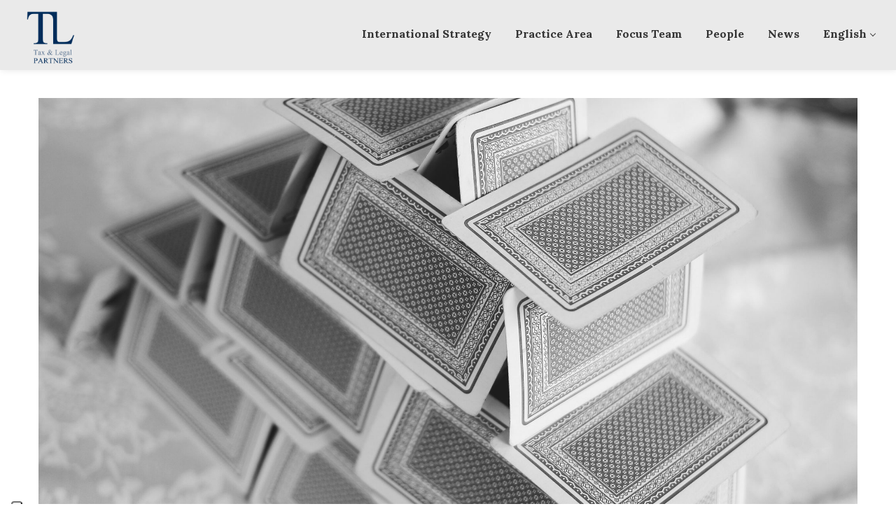

--- FILE ---
content_type: text/html; charset=UTF-8
request_url: https://tlpartners.it/en/fideiussioni-omnibus-decidono-le-sezioni-unite-2/
body_size: 22298
content:
<!DOCTYPE html>
<html lang="en-GB">
<head>
    <meta http-equiv="Content-Type" content="text/html; charset=UTF-8">
    <meta name="viewport" content="width=device-width, initial-scale=1, maximum-scale=1">    <meta http-equiv="X-UA-Compatible" content="IE=Edge">
    <link rel="pingback" href="https://tlpartners.it/xmlrpc.php">
    
        <script type="text/javascript">
            var custom_blog_css = "";
            if (document.getElementById("custom_blog_styles")) {
                document.getElementById("custom_blog_styles").innerHTML += custom_blog_css;
            } else if (custom_blog_css !== "") {
                document.head.innerHTML += '<style id="custom_blog_styles" type="text/css">'+custom_blog_css+'</style>';
            }
        </script>
    <meta name='robots' content='index, follow, max-image-preview:large, max-snippet:-1, max-video-preview:-1' />
	<style>img:is([sizes="auto" i], [sizes^="auto," i]) { contain-intrinsic-size: 3000px 1500px }</style>
	
	<!-- This site is optimized with the Yoast SEO plugin v25.0 - https://yoast.com/wordpress/plugins/seo/ -->
	<title>Fideiussioni omnibus: decidono le Sezioni Unite - TLPartners</title>
	<link rel="canonical" href="https://tlpartners.it/en/fideiussioni-omnibus-decidono-le-sezioni-unite-2/" />
	<meta property="og:locale" content="en_GB" />
	<meta property="og:type" content="article" />
	<meta property="og:title" content="Fideiussioni omnibus: decidono le Sezioni Unite - TLPartners" />
	<meta property="og:url" content="https://tlpartners.it/en/fideiussioni-omnibus-decidono-le-sezioni-unite-2/" />
	<meta property="og:site_name" content="TLPartners" />
	<meta property="article:published_time" content="2021-07-15T13:07:45+00:00" />
	<meta property="article:modified_time" content="2023-05-20T16:10:19+00:00" />
	<meta property="og:image" content="https://tlpartners.it/wp-content/uploads/2022/09/Fideiussioni-omnibus-decidono-le-Sezioni-Unite.jpg" />
	<meta property="og:image:width" content="2074" />
	<meta property="og:image:height" content="1057" />
	<meta property="og:image:type" content="image/jpeg" />
	<meta name="author" content="TL Partners" />
	<meta name="twitter:card" content="summary_large_image" />
	<meta name="twitter:label1" content="Written by" />
	<meta name="twitter:data1" content="TL Partners" />
	<meta name="twitter:label2" content="Estimated reading time" />
	<meta name="twitter:data2" content="1 minute" />
	<script type="application/ld+json" class="yoast-schema-graph">{"@context":"https://schema.org","@graph":[{"@type":"Article","@id":"https://tlpartners.it/en/fideiussioni-omnibus-decidono-le-sezioni-unite-2/#article","isPartOf":{"@id":"https://tlpartners.it/en/fideiussioni-omnibus-decidono-le-sezioni-unite-2/"},"author":{"name":"TL Partners","@id":"https://tlpartners.it/en/#/schema/person/2148fec7451fbced68826bb2a1296128"},"headline":"Fideiussioni omnibus: decidono le Sezioni Unite","datePublished":"2021-07-15T13:07:45+00:00","dateModified":"2023-05-20T16:10:19+00:00","mainEntityOfPage":{"@id":"https://tlpartners.it/en/fideiussioni-omnibus-decidono-le-sezioni-unite-2/"},"wordCount":3501,"commentCount":0,"publisher":{"@id":"https://tlpartners.it/en/#organization"},"image":{"@id":"https://tlpartners.it/en/fideiussioni-omnibus-decidono-le-sezioni-unite-2/#primaryimage"},"thumbnailUrl":"https://tlpartners.it/wp-content/uploads/2022/09/Fideiussioni-omnibus-decidono-le-Sezioni-Unite.jpg","articleSection":["TLPartners"],"inLanguage":"en-GB","potentialAction":[{"@type":"CommentAction","name":"Comment","target":["https://tlpartners.it/en/fideiussioni-omnibus-decidono-le-sezioni-unite-2/#respond"]}]},{"@type":"WebPage","@id":"https://tlpartners.it/en/fideiussioni-omnibus-decidono-le-sezioni-unite-2/","url":"https://tlpartners.it/en/fideiussioni-omnibus-decidono-le-sezioni-unite-2/","name":"Fideiussioni omnibus: decidono le Sezioni Unite - TLPartners","isPartOf":{"@id":"https://tlpartners.it/en/#website"},"primaryImageOfPage":{"@id":"https://tlpartners.it/en/fideiussioni-omnibus-decidono-le-sezioni-unite-2/#primaryimage"},"image":{"@id":"https://tlpartners.it/en/fideiussioni-omnibus-decidono-le-sezioni-unite-2/#primaryimage"},"thumbnailUrl":"https://tlpartners.it/wp-content/uploads/2022/09/Fideiussioni-omnibus-decidono-le-Sezioni-Unite.jpg","datePublished":"2021-07-15T13:07:45+00:00","dateModified":"2023-05-20T16:10:19+00:00","breadcrumb":{"@id":"https://tlpartners.it/en/fideiussioni-omnibus-decidono-le-sezioni-unite-2/#breadcrumb"},"inLanguage":"en-GB","potentialAction":[{"@type":"ReadAction","target":["https://tlpartners.it/en/fideiussioni-omnibus-decidono-le-sezioni-unite-2/"]}]},{"@type":"ImageObject","inLanguage":"en-GB","@id":"https://tlpartners.it/en/fideiussioni-omnibus-decidono-le-sezioni-unite-2/#primaryimage","url":"https://tlpartners.it/wp-content/uploads/2022/09/Fideiussioni-omnibus-decidono-le-Sezioni-Unite.jpg","contentUrl":"https://tlpartners.it/wp-content/uploads/2022/09/Fideiussioni-omnibus-decidono-le-Sezioni-Unite.jpg","width":2074,"height":1057,"caption":"Fideiussioni omnibus: decidono le Sezioni Unite"},{"@type":"BreadcrumbList","@id":"https://tlpartners.it/en/fideiussioni-omnibus-decidono-le-sezioni-unite-2/#breadcrumb","itemListElement":[{"@type":"ListItem","position":1,"name":"Home","item":"https://tlpartners.it/en/"},{"@type":"ListItem","position":2,"name":"Fideiussioni omnibus: decidono le Sezioni Unite"}]},{"@type":"WebSite","@id":"https://tlpartners.it/en/#website","url":"https://tlpartners.it/en/","name":"TLPartners","description":"Tax &amp; Legal Partners","publisher":{"@id":"https://tlpartners.it/en/#organization"},"potentialAction":[{"@type":"SearchAction","target":{"@type":"EntryPoint","urlTemplate":"https://tlpartners.it/en/?s={search_term_string}"},"query-input":{"@type":"PropertyValueSpecification","valueRequired":true,"valueName":"search_term_string"}}],"inLanguage":"en-GB"},{"@type":"Organization","@id":"https://tlpartners.it/en/#organization","name":"TL Partners","url":"https://tlpartners.it/en/","logo":{"@type":"ImageObject","inLanguage":"en-GB","@id":"https://tlpartners.it/en/#/schema/logo/image/","url":"https://tlpartners.it/wp-content/uploads/2021/09/Logo_TL_01-Ridotto.png","contentUrl":"https://tlpartners.it/wp-content/uploads/2021/09/Logo_TL_01-Ridotto.png","width":500,"height":500,"caption":"TL Partners"},"image":{"@id":"https://tlpartners.it/en/#/schema/logo/image/"},"sameAs":["https://www.linkedin.com/company/tlpartners/"]},{"@type":"Person","@id":"https://tlpartners.it/en/#/schema/person/2148fec7451fbced68826bb2a1296128","name":"TL Partners","image":{"@type":"ImageObject","inLanguage":"en-GB","@id":"https://tlpartners.it/en/#/schema/person/image/","url":"https://secure.gravatar.com/avatar/305a334900ade1018abb26e746db1cb4aecc7b55cbc409802b1f563e1c2dc991?s=96&d=mm&r=g","contentUrl":"https://secure.gravatar.com/avatar/305a334900ade1018abb26e746db1cb4aecc7b55cbc409802b1f563e1c2dc991?s=96&d=mm&r=g","caption":"TL Partners"},"sameAs":["https://tlpartners.it"],"url":"https://tlpartners.it/en/author/admin/"}]}</script>
	<!-- / Yoast SEO plugin. -->


<link rel='dns-prefetch' href='//cdn.iubenda.com' />
<link rel='dns-prefetch' href='//www.googletagmanager.com' />
<link rel='dns-prefetch' href='//fonts.googleapis.com' />
<link rel='preconnect' href='https://fonts.gstatic.com' crossorigin />
<link rel="alternate" type="application/rss+xml" title="TLPartners &raquo; Feed" href="https://tlpartners.it/en/feed/" />
<link rel="alternate" type="application/rss+xml" title="TLPartners &raquo; Comments Feed" href="https://tlpartners.it/en/comments/feed/" />
<link rel="alternate" type="application/rss+xml" title="TLPartners &raquo; Fideiussioni omnibus: decidono le Sezioni Unite Comments Feed" href="https://tlpartners.it/en/fideiussioni-omnibus-decidono-le-sezioni-unite-2/feed/" />
<script type="text/javascript">
/* <![CDATA[ */
window._wpemojiSettings = {"baseUrl":"https:\/\/s.w.org\/images\/core\/emoji\/15.1.0\/72x72\/","ext":".png","svgUrl":"https:\/\/s.w.org\/images\/core\/emoji\/15.1.0\/svg\/","svgExt":".svg","source":{"concatemoji":"https:\/\/tlpartners.it\/wp-includes\/js\/wp-emoji-release.min.js?ver=6.8.1"}};
/*! This file is auto-generated */
!function(i,n){var o,s,e;function c(e){try{var t={supportTests:e,timestamp:(new Date).valueOf()};sessionStorage.setItem(o,JSON.stringify(t))}catch(e){}}function p(e,t,n){e.clearRect(0,0,e.canvas.width,e.canvas.height),e.fillText(t,0,0);var t=new Uint32Array(e.getImageData(0,0,e.canvas.width,e.canvas.height).data),r=(e.clearRect(0,0,e.canvas.width,e.canvas.height),e.fillText(n,0,0),new Uint32Array(e.getImageData(0,0,e.canvas.width,e.canvas.height).data));return t.every(function(e,t){return e===r[t]})}function u(e,t,n){switch(t){case"flag":return n(e,"\ud83c\udff3\ufe0f\u200d\u26a7\ufe0f","\ud83c\udff3\ufe0f\u200b\u26a7\ufe0f")?!1:!n(e,"\ud83c\uddfa\ud83c\uddf3","\ud83c\uddfa\u200b\ud83c\uddf3")&&!n(e,"\ud83c\udff4\udb40\udc67\udb40\udc62\udb40\udc65\udb40\udc6e\udb40\udc67\udb40\udc7f","\ud83c\udff4\u200b\udb40\udc67\u200b\udb40\udc62\u200b\udb40\udc65\u200b\udb40\udc6e\u200b\udb40\udc67\u200b\udb40\udc7f");case"emoji":return!n(e,"\ud83d\udc26\u200d\ud83d\udd25","\ud83d\udc26\u200b\ud83d\udd25")}return!1}function f(e,t,n){var r="undefined"!=typeof WorkerGlobalScope&&self instanceof WorkerGlobalScope?new OffscreenCanvas(300,150):i.createElement("canvas"),a=r.getContext("2d",{willReadFrequently:!0}),o=(a.textBaseline="top",a.font="600 32px Arial",{});return e.forEach(function(e){o[e]=t(a,e,n)}),o}function t(e){var t=i.createElement("script");t.src=e,t.defer=!0,i.head.appendChild(t)}"undefined"!=typeof Promise&&(o="wpEmojiSettingsSupports",s=["flag","emoji"],n.supports={everything:!0,everythingExceptFlag:!0},e=new Promise(function(e){i.addEventListener("DOMContentLoaded",e,{once:!0})}),new Promise(function(t){var n=function(){try{var e=JSON.parse(sessionStorage.getItem(o));if("object"==typeof e&&"number"==typeof e.timestamp&&(new Date).valueOf()<e.timestamp+604800&&"object"==typeof e.supportTests)return e.supportTests}catch(e){}return null}();if(!n){if("undefined"!=typeof Worker&&"undefined"!=typeof OffscreenCanvas&&"undefined"!=typeof URL&&URL.createObjectURL&&"undefined"!=typeof Blob)try{var e="postMessage("+f.toString()+"("+[JSON.stringify(s),u.toString(),p.toString()].join(",")+"));",r=new Blob([e],{type:"text/javascript"}),a=new Worker(URL.createObjectURL(r),{name:"wpTestEmojiSupports"});return void(a.onmessage=function(e){c(n=e.data),a.terminate(),t(n)})}catch(e){}c(n=f(s,u,p))}t(n)}).then(function(e){for(var t in e)n.supports[t]=e[t],n.supports.everything=n.supports.everything&&n.supports[t],"flag"!==t&&(n.supports.everythingExceptFlag=n.supports.everythingExceptFlag&&n.supports[t]);n.supports.everythingExceptFlag=n.supports.everythingExceptFlag&&!n.supports.flag,n.DOMReady=!1,n.readyCallback=function(){n.DOMReady=!0}}).then(function(){return e}).then(function(){var e;n.supports.everything||(n.readyCallback(),(e=n.source||{}).concatemoji?t(e.concatemoji):e.wpemoji&&e.twemoji&&(t(e.twemoji),t(e.wpemoji)))}))}((window,document),window._wpemojiSettings);
/* ]]> */
</script>
<style id='wp-emoji-styles-inline-css' type='text/css'>

	img.wp-smiley, img.emoji {
		display: inline !important;
		border: none !important;
		box-shadow: none !important;
		height: 1em !important;
		width: 1em !important;
		margin: 0 0.07em !important;
		vertical-align: -0.1em !important;
		background: none !important;
		padding: 0 !important;
	}
</style>
<link rel='stylesheet' id='wp-block-library-css' href='https://tlpartners.it/wp-includes/css/dist/block-library/style.min.css?ver=6.8.1' type='text/css' media='all' />
<style id='classic-theme-styles-inline-css' type='text/css'>
/*! This file is auto-generated */
.wp-block-button__link{color:#fff;background-color:#32373c;border-radius:9999px;box-shadow:none;text-decoration:none;padding:calc(.667em + 2px) calc(1.333em + 2px);font-size:1.125em}.wp-block-file__button{background:#32373c;color:#fff;text-decoration:none}
</style>
<style id='global-styles-inline-css' type='text/css'>
:root{--wp--preset--aspect-ratio--square: 1;--wp--preset--aspect-ratio--4-3: 4/3;--wp--preset--aspect-ratio--3-4: 3/4;--wp--preset--aspect-ratio--3-2: 3/2;--wp--preset--aspect-ratio--2-3: 2/3;--wp--preset--aspect-ratio--16-9: 16/9;--wp--preset--aspect-ratio--9-16: 9/16;--wp--preset--color--black: #000000;--wp--preset--color--cyan-bluish-gray: #abb8c3;--wp--preset--color--white: #ffffff;--wp--preset--color--pale-pink: #f78da7;--wp--preset--color--vivid-red: #cf2e2e;--wp--preset--color--luminous-vivid-orange: #ff6900;--wp--preset--color--luminous-vivid-amber: #fcb900;--wp--preset--color--light-green-cyan: #7bdcb5;--wp--preset--color--vivid-green-cyan: #00d084;--wp--preset--color--pale-cyan-blue: #8ed1fc;--wp--preset--color--vivid-cyan-blue: #0693e3;--wp--preset--color--vivid-purple: #9b51e0;--wp--preset--gradient--vivid-cyan-blue-to-vivid-purple: linear-gradient(135deg,rgba(6,147,227,1) 0%,rgb(155,81,224) 100%);--wp--preset--gradient--light-green-cyan-to-vivid-green-cyan: linear-gradient(135deg,rgb(122,220,180) 0%,rgb(0,208,130) 100%);--wp--preset--gradient--luminous-vivid-amber-to-luminous-vivid-orange: linear-gradient(135deg,rgba(252,185,0,1) 0%,rgba(255,105,0,1) 100%);--wp--preset--gradient--luminous-vivid-orange-to-vivid-red: linear-gradient(135deg,rgba(255,105,0,1) 0%,rgb(207,46,46) 100%);--wp--preset--gradient--very-light-gray-to-cyan-bluish-gray: linear-gradient(135deg,rgb(238,238,238) 0%,rgb(169,184,195) 100%);--wp--preset--gradient--cool-to-warm-spectrum: linear-gradient(135deg,rgb(74,234,220) 0%,rgb(151,120,209) 20%,rgb(207,42,186) 40%,rgb(238,44,130) 60%,rgb(251,105,98) 80%,rgb(254,248,76) 100%);--wp--preset--gradient--blush-light-purple: linear-gradient(135deg,rgb(255,206,236) 0%,rgb(152,150,240) 100%);--wp--preset--gradient--blush-bordeaux: linear-gradient(135deg,rgb(254,205,165) 0%,rgb(254,45,45) 50%,rgb(107,0,62) 100%);--wp--preset--gradient--luminous-dusk: linear-gradient(135deg,rgb(255,203,112) 0%,rgb(199,81,192) 50%,rgb(65,88,208) 100%);--wp--preset--gradient--pale-ocean: linear-gradient(135deg,rgb(255,245,203) 0%,rgb(182,227,212) 50%,rgb(51,167,181) 100%);--wp--preset--gradient--electric-grass: linear-gradient(135deg,rgb(202,248,128) 0%,rgb(113,206,126) 100%);--wp--preset--gradient--midnight: linear-gradient(135deg,rgb(2,3,129) 0%,rgb(40,116,252) 100%);--wp--preset--font-size--small: 13px;--wp--preset--font-size--medium: 20px;--wp--preset--font-size--large: 36px;--wp--preset--font-size--x-large: 42px;--wp--preset--spacing--20: 0.44rem;--wp--preset--spacing--30: 0.67rem;--wp--preset--spacing--40: 1rem;--wp--preset--spacing--50: 1.5rem;--wp--preset--spacing--60: 2.25rem;--wp--preset--spacing--70: 3.38rem;--wp--preset--spacing--80: 5.06rem;--wp--preset--shadow--natural: 6px 6px 9px rgba(0, 0, 0, 0.2);--wp--preset--shadow--deep: 12px 12px 50px rgba(0, 0, 0, 0.4);--wp--preset--shadow--sharp: 6px 6px 0px rgba(0, 0, 0, 0.2);--wp--preset--shadow--outlined: 6px 6px 0px -3px rgba(255, 255, 255, 1), 6px 6px rgba(0, 0, 0, 1);--wp--preset--shadow--crisp: 6px 6px 0px rgba(0, 0, 0, 1);}:where(.is-layout-flex){gap: 0.5em;}:where(.is-layout-grid){gap: 0.5em;}body .is-layout-flex{display: flex;}.is-layout-flex{flex-wrap: wrap;align-items: center;}.is-layout-flex > :is(*, div){margin: 0;}body .is-layout-grid{display: grid;}.is-layout-grid > :is(*, div){margin: 0;}:where(.wp-block-columns.is-layout-flex){gap: 2em;}:where(.wp-block-columns.is-layout-grid){gap: 2em;}:where(.wp-block-post-template.is-layout-flex){gap: 1.25em;}:where(.wp-block-post-template.is-layout-grid){gap: 1.25em;}.has-black-color{color: var(--wp--preset--color--black) !important;}.has-cyan-bluish-gray-color{color: var(--wp--preset--color--cyan-bluish-gray) !important;}.has-white-color{color: var(--wp--preset--color--white) !important;}.has-pale-pink-color{color: var(--wp--preset--color--pale-pink) !important;}.has-vivid-red-color{color: var(--wp--preset--color--vivid-red) !important;}.has-luminous-vivid-orange-color{color: var(--wp--preset--color--luminous-vivid-orange) !important;}.has-luminous-vivid-amber-color{color: var(--wp--preset--color--luminous-vivid-amber) !important;}.has-light-green-cyan-color{color: var(--wp--preset--color--light-green-cyan) !important;}.has-vivid-green-cyan-color{color: var(--wp--preset--color--vivid-green-cyan) !important;}.has-pale-cyan-blue-color{color: var(--wp--preset--color--pale-cyan-blue) !important;}.has-vivid-cyan-blue-color{color: var(--wp--preset--color--vivid-cyan-blue) !important;}.has-vivid-purple-color{color: var(--wp--preset--color--vivid-purple) !important;}.has-black-background-color{background-color: var(--wp--preset--color--black) !important;}.has-cyan-bluish-gray-background-color{background-color: var(--wp--preset--color--cyan-bluish-gray) !important;}.has-white-background-color{background-color: var(--wp--preset--color--white) !important;}.has-pale-pink-background-color{background-color: var(--wp--preset--color--pale-pink) !important;}.has-vivid-red-background-color{background-color: var(--wp--preset--color--vivid-red) !important;}.has-luminous-vivid-orange-background-color{background-color: var(--wp--preset--color--luminous-vivid-orange) !important;}.has-luminous-vivid-amber-background-color{background-color: var(--wp--preset--color--luminous-vivid-amber) !important;}.has-light-green-cyan-background-color{background-color: var(--wp--preset--color--light-green-cyan) !important;}.has-vivid-green-cyan-background-color{background-color: var(--wp--preset--color--vivid-green-cyan) !important;}.has-pale-cyan-blue-background-color{background-color: var(--wp--preset--color--pale-cyan-blue) !important;}.has-vivid-cyan-blue-background-color{background-color: var(--wp--preset--color--vivid-cyan-blue) !important;}.has-vivid-purple-background-color{background-color: var(--wp--preset--color--vivid-purple) !important;}.has-black-border-color{border-color: var(--wp--preset--color--black) !important;}.has-cyan-bluish-gray-border-color{border-color: var(--wp--preset--color--cyan-bluish-gray) !important;}.has-white-border-color{border-color: var(--wp--preset--color--white) !important;}.has-pale-pink-border-color{border-color: var(--wp--preset--color--pale-pink) !important;}.has-vivid-red-border-color{border-color: var(--wp--preset--color--vivid-red) !important;}.has-luminous-vivid-orange-border-color{border-color: var(--wp--preset--color--luminous-vivid-orange) !important;}.has-luminous-vivid-amber-border-color{border-color: var(--wp--preset--color--luminous-vivid-amber) !important;}.has-light-green-cyan-border-color{border-color: var(--wp--preset--color--light-green-cyan) !important;}.has-vivid-green-cyan-border-color{border-color: var(--wp--preset--color--vivid-green-cyan) !important;}.has-pale-cyan-blue-border-color{border-color: var(--wp--preset--color--pale-cyan-blue) !important;}.has-vivid-cyan-blue-border-color{border-color: var(--wp--preset--color--vivid-cyan-blue) !important;}.has-vivid-purple-border-color{border-color: var(--wp--preset--color--vivid-purple) !important;}.has-vivid-cyan-blue-to-vivid-purple-gradient-background{background: var(--wp--preset--gradient--vivid-cyan-blue-to-vivid-purple) !important;}.has-light-green-cyan-to-vivid-green-cyan-gradient-background{background: var(--wp--preset--gradient--light-green-cyan-to-vivid-green-cyan) !important;}.has-luminous-vivid-amber-to-luminous-vivid-orange-gradient-background{background: var(--wp--preset--gradient--luminous-vivid-amber-to-luminous-vivid-orange) !important;}.has-luminous-vivid-orange-to-vivid-red-gradient-background{background: var(--wp--preset--gradient--luminous-vivid-orange-to-vivid-red) !important;}.has-very-light-gray-to-cyan-bluish-gray-gradient-background{background: var(--wp--preset--gradient--very-light-gray-to-cyan-bluish-gray) !important;}.has-cool-to-warm-spectrum-gradient-background{background: var(--wp--preset--gradient--cool-to-warm-spectrum) !important;}.has-blush-light-purple-gradient-background{background: var(--wp--preset--gradient--blush-light-purple) !important;}.has-blush-bordeaux-gradient-background{background: var(--wp--preset--gradient--blush-bordeaux) !important;}.has-luminous-dusk-gradient-background{background: var(--wp--preset--gradient--luminous-dusk) !important;}.has-pale-ocean-gradient-background{background: var(--wp--preset--gradient--pale-ocean) !important;}.has-electric-grass-gradient-background{background: var(--wp--preset--gradient--electric-grass) !important;}.has-midnight-gradient-background{background: var(--wp--preset--gradient--midnight) !important;}.has-small-font-size{font-size: var(--wp--preset--font-size--small) !important;}.has-medium-font-size{font-size: var(--wp--preset--font-size--medium) !important;}.has-large-font-size{font-size: var(--wp--preset--font-size--large) !important;}.has-x-large-font-size{font-size: var(--wp--preset--font-size--x-large) !important;}
:where(.wp-block-post-template.is-layout-flex){gap: 1.25em;}:where(.wp-block-post-template.is-layout-grid){gap: 1.25em;}
:where(.wp-block-columns.is-layout-flex){gap: 2em;}:where(.wp-block-columns.is-layout-grid){gap: 2em;}
:root :where(.wp-block-pullquote){font-size: 1.5em;line-height: 1.6;}
</style>
<link rel='stylesheet' id='contact-form-7-css' href='https://tlpartners.it/wp-content/plugins/contact-form-7/includes/css/styles.css?ver=6.0.6' type='text/css' media='all' />
<style id='wpgb-head-inline-css' type='text/css'>
.wp-grid-builder:not(.wpgb-template),.wpgb-facet{opacity:0.01}.wpgb-facet fieldset{margin:0;padding:0;border:none;outline:none;box-shadow:none}.wpgb-facet fieldset:last-child{margin-bottom:40px;}.wpgb-facet fieldset legend.wpgb-sr-only{height:1px;width:1px}
</style>
<link rel='stylesheet' id='default_style-css' href='https://tlpartners.it/wp-content/themes/wizelaw/style.css?ver=6.8.1' type='text/css' media='all' />
<link rel='stylesheet' id='font_awesome-css' href='https://tlpartners.it/wp-content/themes/wizelaw/css/font-awesome.min.css?ver=6.8.1' type='text/css' media='all' />
<link rel='stylesheet' id='gt3_theme-css' href='https://tlpartners.it/wp-content/themes/wizelaw/css/theme.css?ver=6.8.1' type='text/css' media='all' />
<link rel='stylesheet' id='gt3_composer-css' href='https://tlpartners.it/wp-content/themes/wizelaw/css/base_composer.css?ver=6.8.1' type='text/css' media='all' />
<style id='gt3_composer-inline-css' type='text/css'>
/* Custom CSS */*{}body{font-family:Lora;}body {background:#FFFFFF;font-size:16px;line-height:25px;font-weight:;color: #898f93;}/* Custom Fonts */h1, h1 span, h1 a,h2, h2 span, h2 a,h3, h3 span, h3 a,h4, h4 span, h4 a,h5, h5 span, h5 a,h6, h6 span, h6 a,.calendar_wrap tbody,.tagcloud a:hover,.vc_tta.vc_general .vc_tta-tab,.countdown-amount,.woocommerce table.shop_table thead th,.woocommerce table.shop_table td,.woocommerce table.shop_table .product-quantity .qty,.woocommerce table.shop_table tbody:first-child tr:first-child th,.woocommerce-cart .cart_totals table.shop_table tr th,.woocommerce form.woocommerce-checkout .form-row label,.woocommerce ul.product_list_widget li a,.gt3_header_builder_cart_component__cart-container .total strong,.woocommerce .bottom_header .header_bar p{color: #333333;}h1, h1 span, h1 a,h2, h2 span, h2 a,h3, h3 span, h3 a,h4, h4 span, h4 a,h5, h5 span, h5 a,h6, h6 span, h6 a,.countdown-amount,.strip_template .strip-item a span,.column1 .item_title a,.index_number,.price_item_btn a,.prev_next_links a b,.shortcode_tab_item_title,.widget.widget_posts .recent_posts li > .recent_posts_content .post_title a{font-family: Lora;font-weight: 700}h1, h1 a, h1 span {font-family:Lora;font-size:28px;line-height:40px;}h2, h2 a, h2 span {font-family:Lora;font-size:24px;line-height:30px;}h3, h3 a, h3 span,.sidepanel .title {font-family:Lora;font-size:18px;line-height:25px;}h4, h4 a, h4 span,.prev_next_links a b {font-family:Lora;font-weight:400;font-size:16px;line-height:25px;}h5, h5 a, h5 span {font-family:Lora;font-size:14px;line-height:22px;}h6, h6 a, h6 span {font-family:Lora;font-size:12px;line-height:20px;}.diagram_item .chart,.item_title a ,.contentarea ul,body .vc_pie_chart .vc_pie_chart_value,.woocommerce.widget_product_categories ul li,.single-product.woocommerce div.product .product_meta > *{color:#333333;}.vc_row .vc_progress_bar:not(.vc_progress-bar-color-custom) .vc_single_bar .vc_label:not([style*="color"]) {color: #333333 !important;}/* Theme color */blockquote:before,a,.widget.widget_archive ul li:hover:before,.widget.widget_categories ul li:hover:before,.widget.widget_pages ul li:hover:before,.widget.widget_meta ul li:hover:before,.widget.widget_recent_comments ul li:hover:before,.widget.widget_recent_entries ul li:hover:before,.widget.widget_nav_menu ul li:hover:before,.widget.widget_archive ul li:hover > a,.widget.widget_categories ul li:hover > a,.widget.widget_pages ul li:hover > a,.widget.widget_meta ul li:hover > a,.widget.widget_recent_comments ul li:hover > a,.widget.widget_recent_entries ul li:hover > a,.widget.widget_nav_menu ul li:hover > a,.top_footer .widget.widget_archive ul li > a:hover,.top_footer .widget.widget_categories ul li > a:hover,.top_footer .widget.widget_pages ul li > a:hover,.top_footer .widget.widget_meta ul li > a:hover,.top_footer .widget.widget_recent_comments ul li > a:hover,.top_footer .widget.widget_recent_entries ul li > a:hover,.top_footer .widget.widget_nav_menu ul li > a:hover,.recent_posts_content .listing_meta,.calendar_wrap thead,.gt3_practice_list__image-holder i,.load_more_works:hover,.price_item .shortcode_button:hover,.price_item .shortcode_button.alt,.copyright a:hover,.woocommerce.widget_product_categories ul li:hover,.main_wrapper .woocommerce.widget_product_categories ul li:hover:before,.woocommerce ul.product_list_widget li a:hover{color: #333333;}.price_item .item_cost_wrapper .bg-color,.main_menu_container .menu_item_line,.gt3_practice_list__link:before,.load_more_works,.content-container .vc_progress_bar .vc_single_bar .vc_bar,.countdown-period,.woocommerce ul.products li.product .gt3_woocommerce_open_control_tag .button, .woocommerce-page ul.products li.product .gt3_woocommerce_open_control_tag .button,.woocommerce nav.woocommerce-pagination ul li span.current,.woocommerce #respond input#submit.alt:hover, .woocommerce a.button.alt:hover, .woocommerce button.button.alt:hover, .woocommerce input.button.alt:hover,.woocommerce div.product > .woocommerce-tabs ul.tabs li.active a,.woocommerce .woocommerce-message a.button:hover,.woocommerce .cart .button:hover,.woocommerce-cart table.cart td.actions > .button:hover,.woocommerce button.button:hover,.woocommerce a.button:hover,.woocommerce #payment #place_order:hover, .woocommerce-page #payment #place_order:hover,.woo_mini-count > span:not(:empty){background-color: #333333;}.widget_search .search_form:before,.calendar_wrap caption,.widget .calendar_wrap table td#today:before,.price_item .shortcode_button,.price_item .shortcode_button.alt:hover,body .vc_tta.vc_general .vc_tta-tab.vc_active>a,body .vc_tta.vc_tta-tabs .vc_tta-panel.vc_active .vc_tta-panel-heading .vc_tta-panel-title>a,.vc_row .vc_toggle_icon,.wc-proceed-to-checkout a.checkout-button.button.alt.wc-forward,.woocommerce div.product button.single_add_to_cart_button.button.alt{background: #333333;}.gt3_module_button a,input[type="submit"],#back_to_top:hover,.woocommerce-product-search button[type="submit"]{border-color: #333333;background: #333333;}.gt3_submit_wrapper,form.woocommerce-product-search:before{background: #333333;}input[type="submit"]:hover,.woocommerce #reviews #respond input#submit:hover,.gt3_submit_wrapper:hover > i,.single-product.woocommerce div.product .product_meta a:hover,.woocommerce-message:before{color:#333333;}.price_item .shortcode_button,.load_more_works,body.wpb-js-composer .vc_row .vc_tta.vc_tta-style-accordion_alternative .vc_tta-controls-icon.vc_tta-controls-icon-plus::before,body.wpb-js-composer .vc_row .vc_tta.vc_tta-style-accordion_alternative .vc_tta-controls-icon.vc_tta-controls-icon-plus::after,body.wpb-js-composer .vc_row .vc_tta.vc_tta-style-accordion_alternative .vc_tta-controls-icon.vc_tta-controls-icon-chevron::before,body.wpb-js-composer .vc_row .vc_tta.vc_tta-style-accordion_alternative .vc_tta-controls-icon.vc_tta-controls-icon-triangle::before,body.wpb-js-composer .vc_row .vc_tta.vc_tta-accordion.vc_tta-style-accordion_solid .vc_tta-controls-icon:before,body.wpb-js-composer .vc_row .vc_tta.vc_tta-accordion.vc_tta-style-accordion_solid .vc_tta-controls-icon:after,body.wpb-js-composer .vc_row .vc_tta.vc_tta-accordion.vc_tta-style-accordion_bordered .vc_tta-controls-icon:before,body.wpb-js-composer .vc_row .vc_tta.vc_tta-accordion.vc_tta-style-accordion_bordered .vc_tta-controls-icon:after,body.wpb-js-composer .vc_row .vc_toggle_accordion_alternative .vc_toggle_icon:before,body.wpb-js-composer .vc_row .vc_toggle_accordion_alternative .vc_toggle_icon:after,body.wpb-js-composer .vc_row .vc_toggle_accordion_solid .vc_toggle_icon:before,body.wpb-js-composer .vc_row .vc_toggle_accordion_solid .vc_toggle_icon:after,body.wpb-js-composer .vc_row .vc_toggle_accordion_bordered .vc_toggle_icon:before,body.wpb-js-composer .vc_row .vc_toggle_accordion_bordered .vc_toggle_icon:after{border-color: #333333;}.gt3_module_button a:hover,.woocommerce-message{border-color: #333333;}.isotope-filter a:hover,.isotope-filter a.active,.gt3_practice_list__filter a:hover, .gt3_practice_list__filter a.active {border-bottom-color: #333333;}.gt3_module_button a:hover,.gt3_module_button a:hover .gt3_btn_icon.fa {color: #333333;}.widget_nav_menu .menu .menu-item:before,.vc_row .vc_tta .vc_tta-controls-icon,.gt3_icon_box__link a:before,.module_team .view_all_link:before,form.woocommerce-product-search.gt3_search_form:before,.woocommerce .widget_price_filter .ui-slider .ui-slider-range, .woocommerce .widget_price_filter .ui-slider .ui-widget-header,.woocommerce .widget_price_filter .ui-slider .ui-slider-handle,.woocommerce .widget_price_filter .price_slider_amount .button:hover,.woocommerce .widget_shopping_cart .buttons a:hover, .woocommerce.widget_shopping_cart .buttons a:hover{background-color: #333333;}.single-member-page .member-icon:hover,.widget_nav_menu .menu .menu-item:hover>a,.single-member-page .team-link:hover,.module_team .view_all_link{color: #333333;}.module_team .view_all_link:after {border-color: #333333;}/* menu fonts */.main-menu>ul,.main-menu>div>ul{font-family:Lora;font-weight:700;line-height:20px;font-size:16px;}/* sub menu styles */.main-menu ul li ul,.main_header .header_search__inner .search_form,.mobile_menu_container{background-color: rgba(39,50,61,0.9) ;color: #ffffff ;}/* bog */.listing_meta a,.post_share > a,.share_wrap a span,.like_count,.likes_block .icon,ul.pagerblock li a,ul.pagerblock li span,.gt3_module_featured_posts .listing_meta a:hover,.recent_posts .listing_meta a:hover,.comment_info .listing_meta a:hover,.comment-reply-link,.single-product.woocommerce div.product .product_meta .sku,.single-product.woocommerce div.product .product_meta a,.gt3_header_builder_cart_component__cart-container{color: #898f93;}.listing_meta a:hover,.blogpost_title a:hover,.post_share > a:hover:before,.post_share:hover > a:before,.gt3_module_featured_posts .listing_meta,.gt3_module_featured_posts .listing_meta a,.recent_posts .listing_meta a,.widget.widget_posts .recent_posts li > .recent_posts_content .post_title a:hover,.comment_info .listing_meta,.comment_info .listing_meta a,.comment-reply-link:hover {color: #333333;}.blogpost_title i {color: #333333;}.learn_more:hover,.module_team .view_all_link:hover,.woocommerce div.product .woocommerce-tabs ul.tabs li a{color: #333333;}.module_team .view_all_link:hover:before {background-color: #333333;}.module_team .view_all_link:hover:after,.woocommerce .bottom_header .header_bar p {border-color: #333333;}.learn_more span,.gt3_module_title .carousel_arrows a:hover span,.prev_next_links a span i {background: #333333;}.learn_more span:before,.gt3_module_title .carousel_arrows a:hover span:before,.prev_next_links a span i:before,.gt3_header_builder_cart_component.woocommerce .buttons .button:hover{border-color: #333333;}.learn_more:hover span,.gt3_module_title .carousel_arrows a span {background: #333333;}.learn_more:hover span:before,.gt3_module_title .carousel_arrows a span:before {border-color: #333333;}.likes_block:hover .icon,.likes_block.already_liked .icon,.isotope-filter a:hover,.isotope-filter a.active {color: #333333;}.post_media_info,.main_wrapper .gt3_product_list_nav li .product_list_nav_text .nav_text {color: #333333;}.post_media_info:before {background: #333333;}.pagerblock li a:hover,.pagerblock li a:focus {background: #333333;}ul.pagerblock li a.current,ul.pagerblock li span {background: #333333;}.gt3_module_title .external_link .learn_more {line-height:25px;}.blog_type1 .blog_post_preview:before {background: #333333;}.post_share > a:before,.share_wrap a span {font-size:16px;}ol.commentlist:after {background:#FFFFFF;}h3#reply-title a,.comment_author_says a:hover,.prev_next_links a:hover b,.dropcap,.gt3_custom_text a,.gt3_custom_button i {color: #333333;}h3#reply-title a:hover,.comment_author_says,.comment_author_says a,.prev_next_links a b {color: #333333;}.main_wrapper ul li:before,.main_footer ul li:before {color: #333333;}input[type="date"],input[type="email"],input[type="number"],input[type="password"],input[type="search"],input[type="tel"],input[type="text"],input[type="url"],select,textarea {font-family:Lora;}::-moz-selection{background: #333333;}::selection{background: #333333;}.sticky_header .logo_container > a,.sticky_header .logo_container > a > img{max-height: 90px !important;}.main_header .sticky_header .header_search{height: 100px !important;}.gt3_services_box_content {background: #333333;font-size:16px;line-height:25px;font-family:Lora;font-weight:;}.gt3_services_img_bg {background-color: #333333;}.main_wrapper ul.gt3_list_check li:before,.main_wrapper ul.gt3_list_check_circle li:before,.main_wrapper ul.gt3_list_check_square li:before,.main_wrapper ul.gt3_list_angle_right li:before,.main_wrapper ul.gt3_list_plus li:before,.main_wrapper ul.gt3_list_times li:before {color: #333333;}.top_footer .widget-title,.widget.widget_posts .recent_posts li > .recent_posts_content .post_title a,.top_footer .widget.widget_archive ul li > a,.top_footer .widget.widget_categories ul li > a,.top_footer .widget.widget_pages ul li > a,.top_footer .widget.widget_meta ul li > a,.top_footer .widget.widget_recent_comments ul li > a,.top_footer .widget.widget_recent_entries ul li > a,.top_footer .widget.widget_nav_menu ul li > a,.top_footer strong{color: #27323d ;}.top_footer{color: #848d95;}.main_footer .copyright{color: #848d95;}.toggle-inner, .toggle-inner:before, .toggle-inner:after{background-color:#333333;}/* Custom Css */
</style>
<link rel='stylesheet' id='gt3_responsive-css' href='https://tlpartners.it/wp-content/themes/wizelaw/css/responsive.css?ver=6.8.1' type='text/css' media='all' />
<link rel='stylesheet' id='rt-team-css-css' href='https://tlpartners.it/wp-content/plugins/tlp-team/assets/css/tlpteam.css?ver=5.0.5' type='text/css' media='all' />
<link rel='stylesheet' id='rt-team-sc-css' href='https://tlpartners.it/wp-content/uploads/tlp-team/team-sc.css?ver=1651046137' type='text/css' media='all' />
<style id='akismet-widget-style-inline-css' type='text/css'>

			.a-stats {
				--akismet-color-mid-green: #357b49;
				--akismet-color-white: #fff;
				--akismet-color-light-grey: #f6f7f7;

				max-width: 350px;
				width: auto;
			}

			.a-stats * {
				all: unset;
				box-sizing: border-box;
			}

			.a-stats strong {
				font-weight: 600;
			}

			.a-stats a.a-stats__link,
			.a-stats a.a-stats__link:visited,
			.a-stats a.a-stats__link:active {
				background: var(--akismet-color-mid-green);
				border: none;
				box-shadow: none;
				border-radius: 8px;
				color: var(--akismet-color-white);
				cursor: pointer;
				display: block;
				font-family: -apple-system, BlinkMacSystemFont, 'Segoe UI', 'Roboto', 'Oxygen-Sans', 'Ubuntu', 'Cantarell', 'Helvetica Neue', sans-serif;
				font-weight: 500;
				padding: 12px;
				text-align: center;
				text-decoration: none;
				transition: all 0.2s ease;
			}

			/* Extra specificity to deal with TwentyTwentyOne focus style */
			.widget .a-stats a.a-stats__link:focus {
				background: var(--akismet-color-mid-green);
				color: var(--akismet-color-white);
				text-decoration: none;
			}

			.a-stats a.a-stats__link:hover {
				filter: brightness(110%);
				box-shadow: 0 4px 12px rgba(0, 0, 0, 0.06), 0 0 2px rgba(0, 0, 0, 0.16);
			}

			.a-stats .count {
				color: var(--akismet-color-white);
				display: block;
				font-size: 1.5em;
				line-height: 1.4;
				padding: 0 13px;
				white-space: nowrap;
			}
		
</style>
<link rel='stylesheet' id='js_composer_front-css' href='https://tlpartners.it/wp-content/plugins/js_composer/assets/css/js_composer.min.css?ver=8.4.1' type='text/css' media='all' />
<link rel="preload" as="style" href="https://fonts.googleapis.com/css?family=Lora:400,700,400italic,700italic&#038;display=swap&#038;ver=1685262310" /><link rel="stylesheet" href="https://fonts.googleapis.com/css?family=Lora:400,700,400italic,700italic&#038;display=swap&#038;ver=1685262310" media="print" onload="this.media='all'"><noscript><link rel="stylesheet" href="https://fonts.googleapis.com/css?family=Lora:400,700,400italic,700italic&#038;display=swap&#038;ver=1685262310" /></noscript>
<script  type="text/javascript" class=" _iub_cs_skip" type="text/javascript" id="iubenda-head-inline-scripts-0">
/* <![CDATA[ */

var _iub = _iub || [];
_iub.csConfiguration = {"consentOnContinuedBrowsing":false,"floatingPreferencesButtonDisplay":"anchored-bottom-left","invalidateConsentWithoutLog":true,"perPurposeConsent":true,"siteId":1440108,"tcfPurposes":{"1":true,"2":"consent_only","3":"consent_only","4":"consent_only","5":"consent_only","6":"consent_only","7":"consent_only","8":"consent_only","9":"consent_only","10":"consent_only"},"cookiePolicyId":76246217,"lang":"it", "banner":{ "acceptButtonCaptionColor":"#FFFFFF","acceptButtonColor":"#002C5A","acceptButtonDisplay":true,"backgroundColor":"#F4F4F4","closeButtonRejects":true,"customizeButtonCaptionColor":"#4D4D4D","customizeButtonColor":"#DADADA","customizeButtonDisplay":true,"explicitWithdrawal":true,"listPurposes":true,"position":"bottom","rejectButtonCaptionColor":"#FFFFFF","rejectButtonColor":"#002C5A","rejectButtonDisplay":true,"textColor":"#000000" }};
/* ]]> */
</script>
<script  type="text/javascript" charset="UTF-8" async="" class=" _iub_cs_skip" type="text/javascript" src="//cdn.iubenda.com/cs/iubenda_cs.js?ver=3.12.2" id="iubenda-head-scripts-0-js"></script>
<script type="text/javascript" src="https://tlpartners.it/wp-includes/js/jquery/jquery.min.js?ver=3.7.1" id="jquery-core-js"></script>
<script type="text/javascript" src="https://tlpartners.it/wp-includes/js/jquery/jquery-migrate.min.js?ver=3.4.1" id="jquery-migrate-js"></script>
<script type="text/javascript" src="https://tlpartners.it/wp-content/themes/wizelaw/js/waypoint.js?ver=6.8.1" id="gt3_waypoint_js-js"></script>

<!-- Google tag (gtag.js) snippet added by Site Kit -->

<!-- Google Analytics snippet added by Site Kit -->
<script type="text/javascript" src="https://www.googletagmanager.com/gtag/js?id=G-QE051982SW" id="google_gtagjs-js" async></script>
<script type="text/javascript" id="google_gtagjs-js-after">
/* <![CDATA[ */
window.dataLayer = window.dataLayer || [];function gtag(){dataLayer.push(arguments);}
gtag("set","linker",{"domains":["tlpartners.it"]});
gtag("js", new Date());
gtag("set", "developer_id.dZTNiMT", true);
gtag("config", "G-QE051982SW");
/* ]]> */
</script>

<!-- End Google tag (gtag.js) snippet added by Site Kit -->
<script></script><link rel="https://api.w.org/" href="https://tlpartners.it/wp-json/" /><link rel="alternate" title="JSON" type="application/json" href="https://tlpartners.it/wp-json/wp/v2/posts/3689" /><link rel="EditURI" type="application/rsd+xml" title="RSD" href="https://tlpartners.it/xmlrpc.php?rsd" />
<meta name="generator" content="WordPress 6.8.1" />
<link rel='shortlink' href='https://tlpartners.it/?p=3689' />
<link rel="alternate" title="oEmbed (JSON)" type="application/json+oembed" href="https://tlpartners.it/wp-json/oembed/1.0/embed?url=https%3A%2F%2Ftlpartners.it%2Fen%2Ffideiussioni-omnibus-decidono-le-sezioni-unite-2%2F" />
<link rel="alternate" title="oEmbed (XML)" type="text/xml+oembed" href="https://tlpartners.it/wp-json/oembed/1.0/embed?url=https%3A%2F%2Ftlpartners.it%2Fen%2Ffideiussioni-omnibus-decidono-le-sezioni-unite-2%2F&#038;format=xml" />
<meta name="generator" content="Site Kit by Google 1.152.1" /><meta name="framework" content="Redux 4.3.2" /><noscript><style>.wp-grid-builder .wpgb-card.wpgb-card-hidden .wpgb-card-wrapper{opacity:1!important;visibility:visible!important;transform:none!important}.wpgb-facet {opacity:1!important;pointer-events:auto!important}.wpgb-facet *:not(.wpgb-pagination-facet){display:none}</style></noscript>    <script type="text/javascript">
	    "use strict";
        var gt3_ajaxurl = "https://tlpartners.it/wp-admin/admin-ajax.php";
    </script>
    <meta name="generator" content="Powered by WPBakery Page Builder - drag and drop page builder for WordPress."/>
<meta name="generator" content="Powered by Slider Revolution 6.7.32 - responsive, Mobile-Friendly Slider Plugin for WordPress with comfortable drag and drop interface." />
<link rel="icon" href="https://tlpartners.it/wp-content/uploads/2021/09/Logo_TL_favicon-150x150.png" sizes="32x32" />
<link rel="icon" href="https://tlpartners.it/wp-content/uploads/2021/09/Logo_TL_favicon-250x250.png" sizes="192x192" />
<link rel="apple-touch-icon" href="https://tlpartners.it/wp-content/uploads/2021/09/Logo_TL_favicon-250x250.png" />
<meta name="msapplication-TileImage" content="https://tlpartners.it/wp-content/uploads/2021/09/Logo_TL_favicon-300x300.png" />
<script>function setREVStartSize(e){
			//window.requestAnimationFrame(function() {
				window.RSIW = window.RSIW===undefined ? window.innerWidth : window.RSIW;
				window.RSIH = window.RSIH===undefined ? window.innerHeight : window.RSIH;
				try {
					var pw = document.getElementById(e.c).parentNode.offsetWidth,
						newh;
					pw = pw===0 || isNaN(pw) || (e.l=="fullwidth" || e.layout=="fullwidth") ? window.RSIW : pw;
					e.tabw = e.tabw===undefined ? 0 : parseInt(e.tabw);
					e.thumbw = e.thumbw===undefined ? 0 : parseInt(e.thumbw);
					e.tabh = e.tabh===undefined ? 0 : parseInt(e.tabh);
					e.thumbh = e.thumbh===undefined ? 0 : parseInt(e.thumbh);
					e.tabhide = e.tabhide===undefined ? 0 : parseInt(e.tabhide);
					e.thumbhide = e.thumbhide===undefined ? 0 : parseInt(e.thumbhide);
					e.mh = e.mh===undefined || e.mh=="" || e.mh==="auto" ? 0 : parseInt(e.mh,0);
					if(e.layout==="fullscreen" || e.l==="fullscreen")
						newh = Math.max(e.mh,window.RSIH);
					else{
						e.gw = Array.isArray(e.gw) ? e.gw : [e.gw];
						for (var i in e.rl) if (e.gw[i]===undefined || e.gw[i]===0) e.gw[i] = e.gw[i-1];
						e.gh = e.el===undefined || e.el==="" || (Array.isArray(e.el) && e.el.length==0)? e.gh : e.el;
						e.gh = Array.isArray(e.gh) ? e.gh : [e.gh];
						for (var i in e.rl) if (e.gh[i]===undefined || e.gh[i]===0) e.gh[i] = e.gh[i-1];
											
						var nl = new Array(e.rl.length),
							ix = 0,
							sl;
						e.tabw = e.tabhide>=pw ? 0 : e.tabw;
						e.thumbw = e.thumbhide>=pw ? 0 : e.thumbw;
						e.tabh = e.tabhide>=pw ? 0 : e.tabh;
						e.thumbh = e.thumbhide>=pw ? 0 : e.thumbh;
						for (var i in e.rl) nl[i] = e.rl[i]<window.RSIW ? 0 : e.rl[i];
						sl = nl[0];
						for (var i in nl) if (sl>nl[i] && nl[i]>0) { sl = nl[i]; ix=i;}
						var m = pw>(e.gw[ix]+e.tabw+e.thumbw) ? 1 : (pw-(e.tabw+e.thumbw)) / (e.gw[ix]);
						newh =  (e.gh[ix] * m) + (e.tabh + e.thumbh);
					}
					var el = document.getElementById(e.c);
					if (el!==null && el) el.style.height = newh+"px";
					el = document.getElementById(e.c+"_wrapper");
					if (el!==null && el) {
						el.style.height = newh+"px";
						el.style.display = "block";
					}
				} catch(e){
					console.log("Failure at Presize of Slider:" + e)
				}
			//});
		  };</script>
		<style type="text/css" id="wp-custom-css">
			.single .listing_meta > span:not(.gt3_date_format), .single .listing_meta > span.gt3_date_format:after 
{display:none !important;}


.grecaptcha-badge {
    visibility: collapse !important;  
}		</style>
		<style id="wizelaw-dynamic-css" title="dynamic-css" class="redux-options-output">.gt3-footer{padding-top:55px;padding-right:0px;padding-bottom:25px;padding-left:0px;}</style><script type='text/javascript'>
jQuery(document).ready(function(){

});
</script><noscript><style> .wpb_animate_when_almost_visible { opacity: 1; }</style></noscript></head>

<body data-rsssl=1 class="wp-singular post-template-default single single-post postid-3689 single-format-standard wp-theme-wizelaw wpb-js-composer js-comp-ver-8.4.1 vc_responsive" data-theme-color="#333333">
	    <header class='main_header header_shadow' style="background-color: rgba(234,234,234,1);color: #333333;"><div class='bottom_header_wrapper'><div class='fullwidth-wrapper'><div class='bottom_header empty_center_side' style="height:100px;"><div class='Leftalignside header_side'><div class='header_side_container'><div class='logo_container'><a href='https://tlpartners.it/en/' style="max-height:90px;"><img class="default_logo" src="https://tlpartners.it/wp-content/uploads/2021/09/Logo_TL_01-Ridotto.png" alt="logo" style="max-height:90px;"></a></div></div></div><div class='Centeralignside header_side'></div><div class='Rightalignside header_side'><div class='header_side_container'><nav class='main-menu main_menu_container menu_line_enable'><ul id="menu-main-menu-en" class="menu"><li id="menu-item-3576" class="menu-item menu-item-type-post_type menu-item-object-page menu-item-3576"><a href="https://tlpartners.it/en/international-strategy/"><span>International Strategy</span></a></li>
<li id="menu-item-3585" class="menu-item menu-item-type-post_type menu-item-object-page menu-item-3585"><a href="https://tlpartners.it/en/practice-area-2/"><span>Practice Area</span></a></li>
<li id="menu-item-3582" class="menu-item menu-item-type-post_type menu-item-object-page menu-item-3582"><a href="https://tlpartners.it/en/focus-team-3/"><span>Focus Team</span></a></li>
<li id="menu-item-3580" class="menu-item menu-item-type-post_type menu-item-object-page menu-item-3580"><a href="https://tlpartners.it/en/people/"><span>People</span></a></li>
<li id="menu-item-3581" class="menu-item menu-item-type-post_type menu-item-object-page menu-item-3581"><a href="https://tlpartners.it/en/news-3/"><span>News</span></a></li>
<li id="menu-item-3599" class="pll-parent-menu-item menu-item menu-item-type-custom menu-item-object-custom current-menu-parent menu-item-has-children menu-item-3599"><a href="#pll_switcher"><span>English</span></a>
<ul class="sub-menu">
	<li id="menu-item-3599-it" class="lang-item lang-item-220 lang-item-it no-translation lang-item-first menu-item menu-item-type-custom menu-item-object-custom menu-item-3599-it"><a href="https://tlpartners.it/" hreflang="it-IT" lang="it-IT"><span>Italiano</span></a></li>
	<li id="menu-item-3599-en" class="lang-item lang-item-223 lang-item-en current-lang menu-item menu-item-type-custom menu-item-object-custom menu-item-3599-en"><a href="https://tlpartners.it/en/fideiussioni-omnibus-decidono-le-sezioni-unite-2/" hreflang="en-GB" lang="en-GB"><span>English</span></a></li>
</ul>
</li>
</ul></nav><div class="mobile-navigation-toggle"><div class="toggle-box"><div class="toggle-inner"></div></div></div></div></div></div></div><div class='mobile_menu_container'><div class='fullwidth-wrapper'><nav class='main-menu'><ul id="menu-main-menu-en-1" class="menu"><li class="menu-item menu-item-type-post_type menu-item-object-page menu-item-3576"><a href="https://tlpartners.it/en/international-strategy/"><span>International Strategy</span></a></li>
<li class="menu-item menu-item-type-post_type menu-item-object-page menu-item-3585"><a href="https://tlpartners.it/en/practice-area-2/"><span>Practice Area</span></a></li>
<li class="menu-item menu-item-type-post_type menu-item-object-page menu-item-3582"><a href="https://tlpartners.it/en/focus-team-3/"><span>Focus Team</span></a></li>
<li class="menu-item menu-item-type-post_type menu-item-object-page menu-item-3580"><a href="https://tlpartners.it/en/people/"><span>People</span></a></li>
<li class="menu-item menu-item-type-post_type menu-item-object-page menu-item-3581"><a href="https://tlpartners.it/en/news-3/"><span>News</span></a></li>
<li class="pll-parent-menu-item menu-item menu-item-type-custom menu-item-object-custom current-menu-parent menu-item-has-children menu-item-3599"><a href="#pll_switcher"><span>English</span></a>
<ul class="sub-menu">
	<li class="lang-item lang-item-220 lang-item-it no-translation lang-item-first menu-item menu-item-type-custom menu-item-object-custom menu-item-3599-it"><a href="https://tlpartners.it/" hreflang="it-IT" lang="it-IT"><span>Italiano</span></a></li>
	<li class="lang-item lang-item-223 lang-item-en current-lang menu-item menu-item-type-custom menu-item-object-custom menu-item-3599-en"><a href="https://tlpartners.it/en/fideiussioni-omnibus-decidono-le-sezioni-unite-2/" hreflang="en-GB" lang="en-GB"><span>English</span></a></li>
</ul>
</li>
</ul></nav></div></div></div><div class='sticky_header header_sticky_shadow' style="background-color: rgba(234,234,234,1);color: #333333;" data-sticky-type="classic"><div class='bottom_header_wrapper'><div class='fullwidth-wrapper'><div class='bottom_header empty_center_side' style="height:100px;"><div class='Leftalignside header_side'><div class='header_side_container'><div class='logo_container'><a href='https://tlpartners.it/en/' style="max-height:90px;"><img class="default_logo" src="https://tlpartners.it/wp-content/uploads/2021/09/Logo_TL_01-Ridotto.png" alt="logo" style="max-height:90px;"></a></div></div></div><div class='Centeralignside header_side'></div><div class='Rightalignside header_side'><div class='header_side_container'><nav class='main-menu main_menu_container menu_line_enable'><ul id="menu-main-menu-en-2" class="menu"><li class="menu-item menu-item-type-post_type menu-item-object-page menu-item-3576"><a href="https://tlpartners.it/en/international-strategy/"><span>International Strategy</span></a></li>
<li class="menu-item menu-item-type-post_type menu-item-object-page menu-item-3585"><a href="https://tlpartners.it/en/practice-area-2/"><span>Practice Area</span></a></li>
<li class="menu-item menu-item-type-post_type menu-item-object-page menu-item-3582"><a href="https://tlpartners.it/en/focus-team-3/"><span>Focus Team</span></a></li>
<li class="menu-item menu-item-type-post_type menu-item-object-page menu-item-3580"><a href="https://tlpartners.it/en/people/"><span>People</span></a></li>
<li class="menu-item menu-item-type-post_type menu-item-object-page menu-item-3581"><a href="https://tlpartners.it/en/news-3/"><span>News</span></a></li>
<li class="pll-parent-menu-item menu-item menu-item-type-custom menu-item-object-custom current-menu-parent menu-item-has-children menu-item-3599"><a href="#pll_switcher"><span>English</span></a>
<ul class="sub-menu">
	<li class="lang-item lang-item-220 lang-item-it no-translation lang-item-first menu-item menu-item-type-custom menu-item-object-custom menu-item-3599-it"><a href="https://tlpartners.it/" hreflang="it-IT" lang="it-IT"><span>Italiano</span></a></li>
	<li class="lang-item lang-item-223 lang-item-en current-lang menu-item menu-item-type-custom menu-item-object-custom menu-item-3599-en"><a href="https://tlpartners.it/en/fideiussioni-omnibus-decidono-le-sezioni-unite-2/" hreflang="en-GB" lang="en-GB"><span>English</span></a></li>
</ul>
</li>
</ul></nav><div class="mobile-navigation-toggle"><div class="toggle-box"><div class="toggle-inner"></div></div></div></div></div></div></div><div class='mobile_menu_container'><div class='fullwidth-wrapper'><nav class='main-menu'><ul id="menu-main-menu-en-3" class="menu"><li class="menu-item menu-item-type-post_type menu-item-object-page menu-item-3576"><a href="https://tlpartners.it/en/international-strategy/"><span>International Strategy</span></a></li>
<li class="menu-item menu-item-type-post_type menu-item-object-page menu-item-3585"><a href="https://tlpartners.it/en/practice-area-2/"><span>Practice Area</span></a></li>
<li class="menu-item menu-item-type-post_type menu-item-object-page menu-item-3582"><a href="https://tlpartners.it/en/focus-team-3/"><span>Focus Team</span></a></li>
<li class="menu-item menu-item-type-post_type menu-item-object-page menu-item-3580"><a href="https://tlpartners.it/en/people/"><span>People</span></a></li>
<li class="menu-item menu-item-type-post_type menu-item-object-page menu-item-3581"><a href="https://tlpartners.it/en/news-3/"><span>News</span></a></li>
<li class="pll-parent-menu-item menu-item menu-item-type-custom menu-item-object-custom current-menu-parent menu-item-has-children menu-item-3599"><a href="#pll_switcher"><span>English</span></a>
<ul class="sub-menu">
	<li class="lang-item lang-item-220 lang-item-it no-translation lang-item-first menu-item menu-item-type-custom menu-item-object-custom menu-item-3599-it"><a href="https://tlpartners.it/" hreflang="it-IT" lang="it-IT"><span>Italiano</span></a></li>
	<li class="lang-item lang-item-223 lang-item-en current-lang menu-item menu-item-type-custom menu-item-object-custom menu-item-3599-en"><a href="https://tlpartners.it/en/fideiussioni-omnibus-decidono-le-sezioni-unite-2/" hreflang="en-GB" lang="en-GB"><span>English</span></a></li>
</ul>
</li>
</ul></nav></div></div></div></div></header>    <div class="site_wrapper fadeOnLoad">
                <div class="main_wrapper">

<div class="container">
        <div class="row sidebar_none">
            <div class="content-container span12">
                <section id='main_content'>
					<div class="blog_post_preview format-standard-image">
						<div class="single_meta post-3689 post type-post status-publish format-standard has-post-thumbnail hentry category-tlpartners-en">
							<div class="item_wrapper">
								<div class="blog_content">
									<div class="blog_post_media"><img src="https://tlpartners.it/wp-content/uploads/2022/09/Fideiussioni-omnibus-decidono-le-Sezioni-Unite.jpg" alt="" /></div>									<div class="listing_meta">
										<span class="gt3_date_format">July 15, 2021</span>
										<span>by <a href="https://tlpartners.it/en/author/admin/">TL Partners</a></span>
										<span><a href="https://tlpartners.it/en/category/tlpartners-en/" rel="category tag">TLPartners</a></span>
										<span><a href="https://tlpartners.it/en/fideiussioni-omnibus-decidono-le-sezioni-unite-2/#respond">0 comments</a></span>
									</div>
									<h3 class="blogpost_title"><i class="fa fa-camera"></i>Fideiussioni omnibus: decidono le Sezioni Unite</h3><div class="wpb-content-wrapper"><div class=""><div class="container"><div class="vc_row wpb_row vc_row-fluid"><div class="wpb_column vc_column_container vc_col-sm-12"><div class="vc_column-inner"><div class="wpb_wrapper">
	<div class="wpb_text_column wpb_content_element" >
		<div class="wpb_wrapper">
			<p>The validity of the omnibus sureties to guarantee banking transactions, issued on the basis of the scheme prepared in 2003 by the ABI &#8211; Italian Banking Association &#8211; is still the subject of discussion among insiders.</p>
<p>Our Francesco Resta has analyzed and selected for us the main rulings as well as the comments on the matter which focus in particular on articles 2,6 and 8 of the contractual scheme and on the nullity of the downstream contracts.</p>
<p>Last, in chronological order, came the ordinance of 30 April 2021 which referred the matter to the United Sections to evaluate the legal consequences of a bank guarantee for which the nullity for violation of art. 2 of the Antitrust Law.</p>
<p><strong>Omnibus guarantees: the United Sections decide</strong></p>
<p>In the matter of omnibus sureties, a recent order of the Supreme Court of April 30, n. 11486 referred &#8220;<em>the documents to the First President, so that he can evaluate the existence of the conditions for assigning the case to the United Sections for a reconsideration of the principles enunciated by the jurisprudence of legitimacy on the subject of nullity of contracts stipulated in accordance with agreements restricting competition , aimed at verifying their applicability to bank sureties given in compliance with the uniform conditions prepared by the ABI</em>”.</p>
<p>In particular, the aforesaid ruling calls for an adequate evaluation in order to establish &#8220;<em>&#8230; a): if the total or partial coincidence with the aforesaid conditions justifies the declaration of nullity of the clauses accepted by the guarantor or legitimates exclusively the exercise of the action of compensation for damages, b) in the first case, what is the regime applicable to the action for nullity, in terms of the type of defect and the legitimacy to assert it, c) whether a declaration of partial nullity of the surety is admissible, and d) whether the investigation required for this purpose should concern, in addition to the aforementioned coincidence, the potential willingness of the parties to equally give their consent to the release of the guarantee, or the exclusion of a change in the structure of interests deriving from the contract</em> ”.</p>
<p>Perhaps the United Sections will untie the knots of the well-known question relating to the identification of any profiles of invalidity of the guarantor contracts containing contractual provisions having the same content &#8211; and often the same literal content of clauses 2, 6 and 8 of the contractual scheme prepared by the ABI in 2002-2003, relating to the &#8220;guarantee to guarantee banking transactions&#8221;, which governs the provision of the guarantee provided by a person (guarantee) for the benefit of any obligation, present or future, of the debtor of a bank (so-called . omnibus surety).</p>
<p>In particular, the art. 2 of the aforementioned ABI scheme contains the cd clause &#8220;revivescence&#8221;, as follows: &#8220;the guarantor also undertakes to reimburse the bank for the sums that the bank itself had collected in payment of covered bonds and which should be returned following cancellation, ineffectiveness or revocation of the payments themselves, or for any other reason”; the art. 6 derogation from art. 1957 of the Civil Code, establishing that &#8220;the rights deriving from the surety remain intact until the total extinction of all its credits towards the debtor, without the bank being required to enforce the debtor or the surety or any other co-obligor or guarantor within the set times depending on the case, by art. 1957 cod. civ., which is intended as waived&#8221;; and finally, the art. 8 of the aforementioned scheme contains the cd clause &#8220;survival&#8221;, as follows: &#8220;should the covered bonds be declared invalid, the surety still guarantees the debtor&#8217;s obligation to repay the sums disbursed to him&#8221;.</p>
<p>The contractual model &#8211; and in particular the aforementioned clauses &#8211; prepared by the ABI was subjected to examination, control and verification by the Bank of Italy &#8211; as (at the time) Authority for competition between credit institutions (pursuant to articles 14 and 20 of Law No. 287 of 10.10.1990, Antitrust Law, in force until the transfer of powers to the AGCM with Law No. 262 of 12.28.2005) &#8211; concerning the reported contrast between the aforementioned contractual scheme of omnibus surety prepared by the ABI and art. 2 of the aforementioned Law no. 287/1990 (enumerated agreements restricting the freedom of competition) by virtue of which &#8220;agreements and/or concerted practices between companies are considered agreements as well as the resolutions, even if adopted pursuant to statutory or regulatory provisions, of consortia, associations of companies and other similar bodies. Agreements between companies which have as their object or effect the prevention, restriction or distortion in a consistent manner of competition within the national market or in a significant part of it are prohibited, including through activities consisting in: a) directly or indirectly the purchase or sale prices or other contractual conditions [&#8230;] The prohibited agreements are null and void for all purposes“.</p>
<p>Upon completion of the preliminary investigation, the Bank of Italy, with the articulated provision no. 55 of 2.5.2005, established that &#8220;articles 2, 6 and 8 of the contractual scheme prepared by the ABI for sureties to guarantee banking transactions (omnibus surety) contain provisions which, to the extent that they are applied in a uniform manner, are in contrast with article 2, paragraph 2, letter a), of law no. 287/90 [&#8230;]&#8221;, clarifying that &#8220;the checks carried out during the preliminary investigation showed, with reference to the clauses examined, the substantial uniformity of the contracts used by the banks with respect to the standard scheme of the ABI. This uniformity derives from a consolidated banking practice that pre-existed with respect to the ABI scheme (not yet widespread among the associates), which however could be perpetuated by the effective introduction of the latter&#8221; (paragraph 93).</p>
<p>In particular, “with reference to the derogation from art. 1957 cod. civ. configured by art. 6 of the ABI scheme, it should be noted that it has the function of exempting the bank from proposing and diligently pursuing its claims, against the debtor and the guarantor, within the terms set by the aforementioned law. Therefore, this clause appears likely to bring a significant advantage not so much to the debtor in difficulty &#8211; as the ABI believes &#8211; but rather to the creditor bank, which in this way would have a very long term (coinciding with that of the limitation of its rights towards the guaranteed) to enforce the guarantee. This could result in a disincentive for the bank&#8217;s diligence in proposing its requests and consequently unbalance the position of the bank itself to the detriment of the guarantor. The clause which provides for the &#8220;revival&#8221; of the guarantee after the extinction of the principal debt (art. 2 of the scheme) commits the guarantor to indemnify the bank from events subsequent to the fulfillment, even when he has trusted in the extinction of the guarantee following the payment of the debtor and has consequently neglected to protect his reasons for recourse against the latter (see art. 1953 of the civil code). This gives rise to particularly prejudicial consequences for the guarantor when the bank&#8217;s obligation to repay is determined by the declaration of ineffectiveness or by the revocation of payments made by the debtor following his bankruptcy [&#8230;]&#8221; (paragraphs 83 and 84); and finally, in relation to the cd clause. “survival”, he underlined among other things that “art. 8 of the scheme also extends the guarantee to the repayment obligations of the debtor, deriving from the invalidity of the principal relationship. These obligations are additional and different from those guaranteeing the fulfillment of the obligations assumed by the debtor by virtue of the credit relationships covered by the surety. Therefore, such a provision does not appear inherent in the essence of the guarantee relationship and could, conversely, lead the bank, when granting credit, to pay less attention to the validity or effectiveness of the relationship established with the principal debtor ; in fact, it could in any case count on the permanence of the guarantee obligation for the omnibus guarantor in order to obtain reimbursement of the sums disbursed for whatever reason&#8221; (paragraph 86).</p>
<p>On the basis of the aforementioned provision, the Court of legitimacy, with an extended ruling made in 2017 (Cass., 12.12.2017, n. 29810), on the one hand, clarified that the aforementioned provision pursuant to art. 2 of the Antitrust law must not exclusively refer to &#8220;agreements&#8221; such as contracts in the technical sense, as said provision intended, in reality and in a broader sense, to prohibit the fact of distortion of competition, insofar as it is a consequence of a pursued objective to coordinate, towards a common interest, economic activities (which can also be the result of &#8220;non-contractual&#8221; or &#8220;non-negotiation&#8221; behavior), resulting from what &#8220;when the article in question establishes the nullity of the &#8220;agreements&#8221; , did not intend to give relevance exclusively to any original legal transaction which gave rise to the subsequent behavioral sequence, but to the whole more complex situation &#8211; even subsequent to the original transaction which &#8211; as such &#8211; creates an obstacle to the game of competition. Therefore, any form of distortion of market competition, in whatever form it is put in place, constitutes relevant behavior for the purposes of ascertaining the violation of art. 2 of the antitrust law&#8221;. On the other hand, it established that &#8220;[&#8230;] in terms of ascertaining the existence of anti-competitive agreements prohibited by Law no. 287 of 1990, art. 2, the &#8220;downstream&#8221; stipulation of contracts or transactions which constitute the application of those unlawful agreements concluded &#8220;upstream&#8221; (in this case: relating to the ABI uniform banking rules on surety contracts, as they contain clauses contrary to imperative) also include contracts stipulated prior to the ascertainment of the agreement by the independent Authority responsible for the regulation or control of that market (in this case, for the banking market, the Bank of Italy, with the functions of Authority guaranteeing the competition between credit institutions, pursuant to Law no. 287 of 1990, articles 14 and 20 (in force until the transfer of powers to the AGCM, with Law no. 262 of 2005, starting from 12 January 2016 ) on condition that the agreement was materially implemented before the transaction denounced as void, also considering that all the subsequent events of the relationship which constitute the creation of profiles of distortion of competition fall under that anti-competitive discipline&#8221;.</p>
<p>The Court of legitimacy therefore seems to hold that the nullity of the illicit agreement &#8220;upstream&#8221; also affects and involves contracts concluded &#8220;downstream&#8221;, implementation manifestations of that (illegal) agreement.</p>
<p>Subsequent to the aforementioned ruling, a jurisprudence has developed that is in no way univocal and coherent, indeed, to tell the truth, confused, varied and divided.</p>
<p>In fact, some rulings have revealed the total nullity of the &#8220;downstream&#8221; contracts concluded on the basis of the aforementioned illicit agreement, arguing that &#8220;if it is true that any form of distortion of market competition, in any way it is put in place, constitutes relevant behavior for the ascertainment of the violation of article 2 of the antitrust legislation, it is inevitable to conclude that the entire result, downstream of that distortion, must be subjected to the severe ax of nullity; and this even if in the guarantee contract signed by the guarantor with the bank only articles 2, 6 and 8, containing the clauses of &#8220;survival&#8221;, &#8220;revival&#8221; and waiver of the terms pursuant to article 1957 of the civil code, reproduced those of the scheme drawn up by the ABI in 2003, then deemed by the Bank of Italy to be detrimental to competition, in violation of article 2 of law no. 287 of 1990” (so, Court of Salerno, 23.8.2018, n. 3016; see also Court of Salerno, 5.2.2020, n. 480); also noting that &#8220;in terms of omnibus guarantees, where it is ascertained that the clauses of the contract are the result or, better, the manifestation of an illicit agreement pursuant to art. 2 Law no. 287/1990, in addition to the remedy of compensation for damages, the civil remedy of nullity can also be configured and this pursuant to art. 1418, co. 1, of the Civil Code, due to direct opposition to the mandatory rules of public economic order: the contract becomes the &#8220;outlet&#8221; of the prohibited agreement, i.e. the instrument through which the effects of the anti-competitive offense are realised, so that it itself is struck by nullity, contrasting with the discipline aimed at protecting competition” (Court of Naples, 5.5.2021, n. 4214; see also Court of App. Bari, 15.1.2020, n. 45; Court of Taranto, 8.8.2019, n. 2127; Court of Siena, 14.5.2019).</p>
<p>In the opinion of the aforementioned rulings, there can be no doubts about the essentiality of the clauses in question (articles 2, 6 and 8 of the ABI scheme); essentiality, however, affirmed by the ABI itself during the preliminary investigation of the proceeding before the Bank of Italy. If the latter has decided to prohibit the clauses in question, it is because these, imposing on the guarantor charges other than those established by the provisions of the civil code, such as the waiver of the terms referred to in art. 1957 civil code (art. 6) and the permanence of the surety obligation in the face of extinguishing events and causes of invalidity that may concern the payment of the debtor or the guaranteed principal obligation itself (arts. 2 and 8), significantly alter the balance of interests at the basis of the civil law of the surety.</p>
<p>According to a different and full-bodied (in terms of number of pronouncements) jurisprudential orientation, in the events in question the partial nullity of the contractual regulations can instead be found, since &#8220;the provision of the Bank of Italy, which ascertained the opposition to the competition law of certain clauses present in a standard form prepared by the ABI, does not entail the automatic and complete nullity of all the surety contracts stipulated on the basis of this model, the general discipline of which in art. 1419 of the Civil Code, on the basis of which the nullity of the anti-competitive clauses does not entail the nullity of the entire contract if the structure of the interests at stake is not compromised by a partial nullity ruling.&#8221; In this regard, the Court of legitimacy, examining a case in which the surety agreement had been concluded between the parties in 2013, found in the reasoning part that &#8220;having the administrative Authority limited the ascertainment of the illegality to some specific clauses of the NBU transfused in the unilateral declarations made in implementation of said agreements (fol. 3 of the imp. sentence), this does not exclude, nor is it incompatible, with the fact that in concrete terms the nullity of the downstream contract must be assessed by the judge seised in the same way as articles 1418 of the civil code et seq. and that the art. 1419 of the Civil Code, as happened in the present case, where the structure of the interests at stake is not prejudiced by a partial nullity ruling, limited to the clauses deriving from illicit agreements.&#8221; (so Cassation, 26.9.2019, n. 24044).</p>
<p>Decision of the Court of legitimacy which can be accompanied (albeit with arguments that are not always unequivocal, explanatory of different and varied theories of thought) by further sentences of the lower judges who, starting from the fact-finding of the case examined, affirmed the principle of partial nullity of the guarantor contracts (omnibus), repetitive of the ABI model of 2003 (so, among others, Court of Rovigo, 3.5.2021, n. 305; Court of Brescia, 23.6.2020, n. 1176; Court of Milan, 23.1 .2020, n. 610; see also Court of Milan, 28.4.2020, n. 2637; Court of Monza, 21.1.2020, n. 58; Court of Rome, 11.9.2019, n. 17243; Court of Benevento, 25.5.2019; Court of Mantua, 16.1.2019; Court of Rovigo, 9.9.2018; Court of Treviso, 7.6.2018).</p>
<p>The affirmation and declaration of nullity (total or partial) of the guarantor contracts necessarily passes through the full and adequate verification of the fact of the various cases submitted to the judges of merit. In other words, the judges verify and ascertain the individual judicial cases, examining various elements and aspects of the cases, such as (by way of example and not limited to): a) the uniformity of the clauses in question with those of the ABI model of 2003 (“ the coincidence of the disputed clause with the incriminated one&#8221;: see above and also Court of Monza, 21.1.2020, n. 610) and more generally the conformity of the literal content of the surety agreement signed with that of the ABI scheme of 2003 (&#8221; the equal correspondence of the entire contractual text with the ABI form&#8221;), without any &#8220;form of personalisation, not even stylistic or lexical&#8221;; b) the signing date of the surety agreement (compared to the time of the &#8220;illegal&#8221; agreement or, at the most, of the measure rendered by the Bank of Italy; the greater the time distance of the agreement from the events indicated, the less evident will be the attributability of the same to the implementation of the illicit scheme); c) the possible coincidence of dates between the conclusion of the principal debt relationship and the guarantee one (depending on the guarantor&#8217;s freedom to choose the type of guarantee); d) the presence, in the period in which the surety contract was concluded, of alternative regulations and different &#8220;proposals&#8221; from other banking institutes. Elements which in the concrete situation may or may not lead to a judicial assessment aimed at declaring the (total or partial) nullity of the surety agreement.</p>
<p>It is clear that, in this context, the party who invokes the contractual invalidity profile has the burden of proving and documenting this aspect, providing in this regard every useful and necessary factual element for the assessment, even though the aforementioned provision of the Bank of Italy assessment of the infringement (n. 55 of 2 May 2005) possesses &#8220;&#8230; like those issued by the Competition and Market Authority, a high aptitude for proving anti-competitive conduct, regardless of the sanctions that are pronounced therein , and the trial judge is required, on the one hand, to appreciate the overall content, without being able to limit his examination to isolated parts of it, and, on the other hand, to assess whether the contractually agreed provisions coincide with the conditions covered by the restrictive agreement, not being able to attribute decisive importance to the implementation or otherwise of the prescription contained in the aforementioned provision with which the ABI was forced to exclude the clauses prohibited from the contractual scheme widespread in the banking system&#8221; (so, Court of Cassation, 22.5. 2019, no. 13846).</p>
<p>Some rulings, on the contrary, aligning themselves with an outdated case law (see Cass., 11.6.2003, n. 9384), do not see in the &#8220;downstream&#8221; contracts profiles of invalidity (neither total nor partial). In particular, according to a recent ruling by the trial judge (Trib. Treviso, 26.7.2018, n. 1623) &#8220;a contract that has been validly completed, in the presence of the structural validity requirements established by law and which does not in itself pursue a illicit or undeserving cause for the legal system, cannot suffer disabling effects depending on the verification of the nullity or the nullity of a different legal relationship existing between third parties. If, on the one hand, the sureties stipulated in accordance with the contractual framework prepared by the Italian banking association in October 2002 must indeed be considered null and void for violation of the prohibition of anti-competitive agreements, as recognized in the opinion of the AGCM of August 22, 2003, on the other hand, however, the nullity of the surety contracts cannot be considered in which there is no objective reference to the resolution of the association of banking companies approving the standardized model of omnibus surety, nor in those in which it does not appear that this resolution has bound the stipulating credit institution to comply with the ABI scheme in negotiations with third parties. In this circumstance, indeed, it is difficult to identify a connection of dependence of the sureties with the resolution of the ABI or a negotiating link in its technical meaning&#8221; (of the same address also from the latest Court of Busto Arsizio, 26.5.2020, n. 513; Court of Spoleto 14.3.2019, n. 197; Court of Naples, 1.3.2018, n. 2338; Court of Monza, 16.10.2007). Analyzing cases similar to the one examined by the writer, the trial judge addressed the question of the impact of the unlawful agreement upstream on the contracts concluded downstream, noting that &#8220;the claim that the invalidity of a legal relationship can spread to another relationship presupposes the prior verification of a bond of functional dependence or, at least, of an objectively appreciable negotiating link between them&#8221;.</p>
<p>In the opinion of the aforementioned judges, it is necessary to ascertain the existence of a link of functional dependence between the contract whose nullity is contested and the upstream agreement that presumably originated it, since &#8220;the application of the principle simul stabunt simul cadent presupposes, on an objective level, a practical reason further and distinct from that of the single contracts considered in themselves and, on a subjective level, the manifestation of the common practical intent and of the will for teleological coordination of the contracts” (see again Court of Spoleto , cit). And where these elements are not objectively appreciable in the case considered, a contract that has been validly completed, presents the structural requirements of validity established by law and does not in itself pursue an illicit or undeserving cause for the legal system cannot suffer invalidating effects in dependence on the ascertainment of the nullity or lapse of a different legal relationship, which occurred between third parties and from which there is no proof it derives.</p>
<p>Well, perhaps now the United Sections will indicate the main road &#8230; we&#8217;ll see.</p>
<p><em>Francesco Resta</em><br />
<em>Tax &amp; Legal Partners</em></p>

		</div>
	</div>
</div></div></div></div></div></div>
</div>									<div class="dn"></div>
									<div class="clear post_clear"></div>
									<div class="fleft">
										<div class="tagcloud">
																					</div>
									</div>
									<div class="post_info">
																					<!-- post share block -->
											<div class="post_share">
												<a href="#">Share</a>
												<div class="share_wrap">
													<ul>
														<li><a target="_blank" href="https://www.linkedin.com/shareArticle?mini=true&#038;url=https://tlpartners.it/en/fideiussioni-omnibus-decidono-le-sezioni-unite-2/&#038;title=Fideiussioni%20omnibus:%20decidono%20le%20Sezioni%20Unite&#038;source=TLPartners"><span class="fa fa-linkedin"></span></a></li>
														<li><a target="_blank" href="https://twitter.com/intent/tweet?text=Fideiussioni%20omnibus:%20decidono%20le%20Sezioni%20Unite&#038;url=https://tlpartners.it/en/fideiussioni-omnibus-decidono-le-sezioni-unite-2/"><span class="fa fa-twitter"></span></a></li>
														<li><a target="_blank" href="https://www.facebook.com/share.php?u=https://tlpartners.it/en/fideiussioni-omnibus-decidono-le-sezioni-unite-2/"><span class="fa fa-facebook"></span></a></li>
													<li><a target="_blank" href="https://pinterest.com/pin/create/button/?url=https://tlpartners.it/en/fideiussioni-omnibus-decidono-le-sezioni-unite-2/&#038;media=https://tlpartners.it/wp-content/uploads/2022/09/Fideiussioni-omnibus-decidono-le-Sezioni-Unite.jpg"><span class="fa fa-pinterest"></span></a></li>													</ul>
												</div>
											</div>
											<!-- //post share block -->
										<div class='likes_block post_likes_add ' data-postid='3689' data-modify='like_post'>
												<span class='fa fa-heart icon'></span>
												<span class='like_count'>0</span>
											</div>									</div>
									<div class="clear"></div>
								</div>
							</div>
						</div>
					</div>
															<!-- prev next links -->
					<div class="prev_next_links">
						<div class="fleft"><a href="https://tlpartners.it/en/cozzi-and-ciriello-of-counsel-of-tl-partners/" title="Cozzi and Ciriello, of Counsel of TL Partners"><b>Cozzi and Ciriello, of Counsel of TL Partners</b><span><i></i>Previous Post</span></a></div><div class="fright"><a href="https://tlpartners.it/en/loss-of-opportunity-for-the-manager/" title="Loss of opportunity for the manager"><b>Loss of opportunity for the manager</b><span>Next Post<i></i></span></a></div>						<div class="clear"></div>
					</div>
					<!-- //prev next links -->
				</section>
			</div>
					</div>

</div>

        </div><!-- .main_wrapper -->
	</div><!-- .site_wrapper -->
	<footer class='main_footer fadeOnLoad clearfix' style=" background-color :#eaeaea;" id='footer'><div class='top_footer column_2 align-left'><div class='container'><div class='row' style="padding-top:55px;padding-bottom:25px;"><div class='span4'><div id="text-13" class="widget gt3_widget widget_text">			<div class="textwidget"><h1>Where We Are</h1></div>
		</div><div id="text-15" class="widget gt3_widget widget_text"><h3 class="widget-title">Milan</h3>			<div class="textwidget"><font color="#333333"><a href="https://goo.gl/maps/MCQ2TzGioeRAKqeTA" target="_blank" rel="noopener">4, Via Cappuccini - 20122 </a></font>
<br>
<font color="#333333">Tel. +39 02 00641000</font>
<br>
<font color="#333333">Tel. +39 02 20404551</font>

</div>
		</div><div id="text-16" class="widget gt3_widget widget_text"><h3 class="widget-title">Bologna</h3>			<div class="textwidget"><font color="#333333"><a href="https://goo.gl/maps/G7eLmfxhnmEh3HUq9" target="_blank" rel="noopener">25, Viale Enrico Panzacchi - 40136</a></font>
<br>
<font color="#333333">Tel. +39  051 582732</font>


</div>
		</div><div id="text-17" class="widget gt3_widget widget_text"><h3 class="widget-title">Rome</h3>			<div class="textwidget"><font color="#333333"><a href="https://goo.gl/maps/yHuZGVpxFrkDBNSHA" target="_blank" rel="noopener">247, Via Merulana - 00185</a></font>
<br>
<font color="#333333">Tel. +39 06 42014950</font>
<br>
</div>
		</div><div id="text-20" class="widget gt3_widget widget_text"><h3 class="widget-title">Naples</h3>			<div class="textwidget"><font color="#333333"><a href="https://goo.gl/maps/wznzwFQRRdy4JzLu7" target="_blank" rel="noopener">47, Via dei Mille - 80121</a></font>
<br>
<font color="#333333">Tel +39 081 5524483</font>
<br>
<br>
<br>
<font color="#333333">E-Mail:  <a href="mailto:info@tlpartners.it">info@tlpartners.it</a></font></div>
		</div><div id="block-17" class="widget gt3_widget widget_block widget_media_image"><div class="wp-block-image">
<figure class="alignleft size-full is-resized"><a href="https://www.linkedin.com/company/tlpartners/" target="_blank" rel="https://www.linkedin.com/company/mmeassociati/"><img decoding="async" src="https://tlpartners.it/wp-content/uploads/2022/02/linkedin_logo_icon_170234.png" alt="" class="wp-image-2225" width="41" height="41"/></a></figure></div></div><div id="block-11" class="widget gt3_widget widget_block">
<div class="wp-block-columns is-layout-flex wp-container-core-columns-is-layout-9d6595d7 wp-block-columns-is-layout-flex">
<div class="wp-block-column is-layout-flow wp-block-column-is-layout-flow"></div>



<div class="wp-block-column is-layout-flow wp-block-column-is-layout-flow"></div>
</div>
</div></div><div class='span8'><div id="text-22" class="widget gt3_widget widget_text">			<div class="textwidget"><h1>Write Us</h1></div>
		</div><div id="block-12" class="widget gt3_widget widget_block">
<div class="wp-block-contact-form-7-contact-form-selector">
<div class="wpcf7 no-js" id="wpcf7-f1053-p3689-o1" lang="en-US" dir="ltr" data-wpcf7-id="1053">
<div class="screen-reader-response"><p role="status" aria-live="polite" aria-atomic="true"></p> <ul></ul></div>
<form action="/en/fideiussioni-omnibus-decidono-le-sezioni-unite-2/#wpcf7-f1053-p3689-o1" method="post" class="wpcf7-form init" aria-label="Contact form" novalidate="novalidate" data-status="init">
<div style="display: none;">
<input type="hidden" name="_wpcf7" value="1053" />
<input type="hidden" name="_wpcf7_version" value="6.0.6" />
<input type="hidden" name="_wpcf7_locale" value="en_US" />
<input type="hidden" name="_wpcf7_unit_tag" value="wpcf7-f1053-p3689-o1" />
<input type="hidden" name="_wpcf7_container_post" value="3689" />
<input type="hidden" name="_wpcf7_posted_data_hash" value="" />
<input type="hidden" name="_wpcf7_recaptcha_response" value="" />
</div>
<div class="row">
	<div class="span4">
		<p><span class="wpcf7-form-control-wrap" data-name="Name"><input size="40" maxlength="400" class="wpcf7-form-control wpcf7-text wpcf7-validates-as-required" aria-required="true" aria-invalid="false" placeholder="Name and Surname *" value="" type="text" name="Name" /></span>
		</p>
	</div>
	<div class="span4">
		<p><span class="wpcf7-form-control-wrap" data-name="your-email"><input size="40" maxlength="400" class="wpcf7-form-control wpcf7-email wpcf7-validates-as-required wpcf7-text wpcf7-validates-as-email" aria-required="true" aria-invalid="false" placeholder="E-Mail *" value="" type="email" name="your-email" /></span>
		</p>
	</div>
	<div class="span4">
		<p><span class="wpcf7-form-control-wrap" data-name="tel-280"><input size="40" maxlength="400" class="wpcf7-form-control wpcf7-tel wpcf7-text wpcf7-validates-as-tel" aria-invalid="false" placeholder="Phone" value="" type="tel" name="tel-280" /></span>
		</p>
	</div>
	<div class="span12 custom_textarea">
		<p><span class="wpcf7-form-control-wrap" data-name="your-message"><textarea cols="40" rows="10" maxlength="2000" class="wpcf7-form-control wpcf7-textarea wpcf7-validates-as-required" aria-required="true" aria-invalid="false" placeholder="Message" name="your-message"></textarea></span>
		</p>
	</div>
</div>
<p><span class="wpcf7-form-control-wrap" data-name="acceptance-629"><span class="wpcf7-form-control wpcf7-acceptance"><span class="wpcf7-list-item"><label><input type="checkbox" name="acceptance-629" value="1" aria-invalid="false" /><span class="wpcf7-list-item-label">I consent to the processing of personal data according to the conditions expressed on the page <a href="https://www.iubenda.com/privacy-policy/76246217" target="_blank"> of privacy information</a> *</span></label></span></span></span>
</p>
<p class="form-submit_custom text-center"><input class="wpcf7-form-control wpcf7-submit has-spinner" type="submit" value="SEND MESSAGE" /><br />

</p><p style="display: none !important;" class="akismet-fields-container" data-prefix="_wpcf7_ak_"><label>&#916;<textarea name="_wpcf7_ak_hp_textarea" cols="45" rows="8" maxlength="100"></textarea></label><input type="hidden" id="ak_js_1" name="_wpcf7_ak_js" value="48"/><script>document.getElementById( "ak_js_1" ).setAttribute( "value", ( new Date() ).getTime() );</script></p><div class="wpcf7-response-output" aria-hidden="true"></div>
</form>
</div>
</div>
</div></div></div></div></div><div class='copyright align-left' style="background-color:#ffffff;border-top: 1px solid rgba(230,230,230,1);"><div class='container'><div class='row' style="padding-top:40px;padding-bottom:40px;"><div class='span12'><p>&nbsp;</p>
<p>&nbsp;</p>
<p><img class="aligncenter" src="https://tlpartners.it/wp-content/uploads/2023/05/BCCI_Member-of-BCCI_Horizontal_1.png" alt="British Chamber" width="525" height="81" /></p>
<p>&nbsp;</p>
<p><span><span style="vertical-align: inherit;"><span style="vertical-align: inherit;">© 2022 TL Partners | </span></span></span><span style="vertical-align: inherit;"><span style="vertical-align: inherit;"><a href="https://www.iubenda.com/privacy-policy/76246217" target="_blank" rel="noopener">Privacy</a> e <a href="https://www.iubenda.com/privacy-policy/76246217/cookie-policy" target="_blank" rel="noopener">Cookie Policy</a></span></span></p>
<p>&nbsp;</p></div></div></div></div></footer><a href='#' id='back_to_top'></a>
		<script>
			window.RS_MODULES = window.RS_MODULES || {};
			window.RS_MODULES.modules = window.RS_MODULES.modules || {};
			window.RS_MODULES.waiting = window.RS_MODULES.waiting || [];
			window.RS_MODULES.defered = true;
			window.RS_MODULES.moduleWaiting = window.RS_MODULES.moduleWaiting || {};
			window.RS_MODULES.type = 'compiled';
		</script>
		<script type="speculationrules">
{"prefetch":[{"source":"document","where":{"and":[{"href_matches":"\/*"},{"not":{"href_matches":["\/wp-*.php","\/wp-admin\/*","\/wp-content\/uploads\/*","\/wp-content\/*","\/wp-content\/plugins\/*","\/wp-content\/themes\/wizelaw\/*","\/*\\?(.+)"]}},{"not":{"selector_matches":"a[rel~=\"nofollow\"]"}},{"not":{"selector_matches":".no-prefetch, .no-prefetch a"}}]},"eagerness":"conservative"}]}
</script>
<script type="text/html" id="wpb-modifications"> window.wpbCustomElement = 1; </script><style id='core-block-supports-inline-css' type='text/css'>
.wp-container-core-columns-is-layout-9d6595d7{flex-wrap:nowrap;}
</style>
<link rel='stylesheet' id='rs-plugin-settings-css' href='//tlpartners.it/wp-content/plugins/revslider/sr6/assets/css/rs6.css?ver=6.7.32' type='text/css' media='all' />
<style id='rs-plugin-settings-inline-css' type='text/css'>
#rs-demo-id {}
</style>
<script type="text/javascript" src="https://tlpartners.it/wp-includes/js/dist/hooks.min.js?ver=4d63a3d491d11ffd8ac6" id="wp-hooks-js"></script>
<script type="text/javascript" src="https://tlpartners.it/wp-includes/js/dist/i18n.min.js?ver=5e580eb46a90c2b997e6" id="wp-i18n-js"></script>
<script type="text/javascript" id="wp-i18n-js-after">
/* <![CDATA[ */
wp.i18n.setLocaleData( { 'text direction\u0004ltr': [ 'ltr' ] } );
/* ]]> */
</script>
<script type="text/javascript" src="https://tlpartners.it/wp-content/plugins/contact-form-7/includes/swv/js/index.js?ver=6.0.6" id="swv-js"></script>
<script type="text/javascript" id="contact-form-7-js-before">
/* <![CDATA[ */
var wpcf7 = {
    "api": {
        "root": "https:\/\/tlpartners.it\/wp-json\/",
        "namespace": "contact-form-7\/v1"
    }
};
/* ]]> */
</script>
<script type="text/javascript" src="https://tlpartners.it/wp-content/plugins/contact-form-7/includes/js/index.js?ver=6.0.6" id="contact-form-7-js"></script>
<script type="text/javascript" src="//tlpartners.it/wp-content/plugins/revslider/sr6/assets/js/rbtools.min.js?ver=6.7.29" defer async id="tp-tools-js"></script>
<script type="text/javascript" src="//tlpartners.it/wp-content/plugins/revslider/sr6/assets/js/rs6.min.js?ver=6.7.32" defer async id="revmin-js"></script>
<script type="text/javascript" src="https://tlpartners.it/wp-content/themes/wizelaw/js/jquery.cookie.js?ver=6.8.1" id="cookie_js-js"></script>
<script type="text/javascript" src="https://tlpartners.it/wp-content/themes/wizelaw/js/theme.js?ver=6.8.1" id="gt3_theme_js-js"></script>
<script type="text/javascript" src="https://tlpartners.it/wp-content/themes/wizelaw/js/jquery.event.swipe.js?ver=6.8.1" id="event_swipe_js-js"></script>
<script type="text/javascript" src="https://www.google.com/recaptcha/api.js?render=6LcBIbweAAAAAPdDmo62KgpiIEpHbexhzS3mOklE&amp;ver=3.0" id="google-recaptcha-js"></script>
<script type="text/javascript" src="https://tlpartners.it/wp-includes/js/dist/vendor/wp-polyfill.min.js?ver=3.15.0" id="wp-polyfill-js"></script>
<script type="text/javascript" id="wpcf7-recaptcha-js-before">
/* <![CDATA[ */
var wpcf7_recaptcha = {
    "sitekey": "6LcBIbweAAAAAPdDmo62KgpiIEpHbexhzS3mOklE",
    "actions": {
        "homepage": "homepage",
        "contactform": "contactform"
    }
};
/* ]]> */
</script>
<script type="text/javascript" src="https://tlpartners.it/wp-content/plugins/contact-form-7/modules/recaptcha/index.js?ver=6.0.6" id="wpcf7-recaptcha-js"></script>
<script type="text/javascript" src="https://tlpartners.it/wp-content/plugins/js_composer/assets/js/dist/js_composer_front.min.js?ver=8.4.1" id="wpb_composer_front_js-js"></script>
<script defer type="text/javascript" src="https://tlpartners.it/wp-content/plugins/akismet/_inc/akismet-frontend.js?ver=1746702538" id="akismet-frontend-js"></script>
<script></script><script type="text/javascript" id="gt3_custom_footer_js">jQuery(document).ready(function(){

});</script></body>
</html>

--- FILE ---
content_type: text/html; charset=utf-8
request_url: https://www.google.com/recaptcha/api2/anchor?ar=1&k=6LcBIbweAAAAAPdDmo62KgpiIEpHbexhzS3mOklE&co=aHR0cHM6Ly90bHBhcnRuZXJzLml0OjQ0Mw..&hl=en&v=PoyoqOPhxBO7pBk68S4YbpHZ&size=invisible&anchor-ms=20000&execute-ms=30000&cb=574s6en4bc93
body_size: 48799
content:
<!DOCTYPE HTML><html dir="ltr" lang="en"><head><meta http-equiv="Content-Type" content="text/html; charset=UTF-8">
<meta http-equiv="X-UA-Compatible" content="IE=edge">
<title>reCAPTCHA</title>
<style type="text/css">
/* cyrillic-ext */
@font-face {
  font-family: 'Roboto';
  font-style: normal;
  font-weight: 400;
  font-stretch: 100%;
  src: url(//fonts.gstatic.com/s/roboto/v48/KFO7CnqEu92Fr1ME7kSn66aGLdTylUAMa3GUBHMdazTgWw.woff2) format('woff2');
  unicode-range: U+0460-052F, U+1C80-1C8A, U+20B4, U+2DE0-2DFF, U+A640-A69F, U+FE2E-FE2F;
}
/* cyrillic */
@font-face {
  font-family: 'Roboto';
  font-style: normal;
  font-weight: 400;
  font-stretch: 100%;
  src: url(//fonts.gstatic.com/s/roboto/v48/KFO7CnqEu92Fr1ME7kSn66aGLdTylUAMa3iUBHMdazTgWw.woff2) format('woff2');
  unicode-range: U+0301, U+0400-045F, U+0490-0491, U+04B0-04B1, U+2116;
}
/* greek-ext */
@font-face {
  font-family: 'Roboto';
  font-style: normal;
  font-weight: 400;
  font-stretch: 100%;
  src: url(//fonts.gstatic.com/s/roboto/v48/KFO7CnqEu92Fr1ME7kSn66aGLdTylUAMa3CUBHMdazTgWw.woff2) format('woff2');
  unicode-range: U+1F00-1FFF;
}
/* greek */
@font-face {
  font-family: 'Roboto';
  font-style: normal;
  font-weight: 400;
  font-stretch: 100%;
  src: url(//fonts.gstatic.com/s/roboto/v48/KFO7CnqEu92Fr1ME7kSn66aGLdTylUAMa3-UBHMdazTgWw.woff2) format('woff2');
  unicode-range: U+0370-0377, U+037A-037F, U+0384-038A, U+038C, U+038E-03A1, U+03A3-03FF;
}
/* math */
@font-face {
  font-family: 'Roboto';
  font-style: normal;
  font-weight: 400;
  font-stretch: 100%;
  src: url(//fonts.gstatic.com/s/roboto/v48/KFO7CnqEu92Fr1ME7kSn66aGLdTylUAMawCUBHMdazTgWw.woff2) format('woff2');
  unicode-range: U+0302-0303, U+0305, U+0307-0308, U+0310, U+0312, U+0315, U+031A, U+0326-0327, U+032C, U+032F-0330, U+0332-0333, U+0338, U+033A, U+0346, U+034D, U+0391-03A1, U+03A3-03A9, U+03B1-03C9, U+03D1, U+03D5-03D6, U+03F0-03F1, U+03F4-03F5, U+2016-2017, U+2034-2038, U+203C, U+2040, U+2043, U+2047, U+2050, U+2057, U+205F, U+2070-2071, U+2074-208E, U+2090-209C, U+20D0-20DC, U+20E1, U+20E5-20EF, U+2100-2112, U+2114-2115, U+2117-2121, U+2123-214F, U+2190, U+2192, U+2194-21AE, U+21B0-21E5, U+21F1-21F2, U+21F4-2211, U+2213-2214, U+2216-22FF, U+2308-230B, U+2310, U+2319, U+231C-2321, U+2336-237A, U+237C, U+2395, U+239B-23B7, U+23D0, U+23DC-23E1, U+2474-2475, U+25AF, U+25B3, U+25B7, U+25BD, U+25C1, U+25CA, U+25CC, U+25FB, U+266D-266F, U+27C0-27FF, U+2900-2AFF, U+2B0E-2B11, U+2B30-2B4C, U+2BFE, U+3030, U+FF5B, U+FF5D, U+1D400-1D7FF, U+1EE00-1EEFF;
}
/* symbols */
@font-face {
  font-family: 'Roboto';
  font-style: normal;
  font-weight: 400;
  font-stretch: 100%;
  src: url(//fonts.gstatic.com/s/roboto/v48/KFO7CnqEu92Fr1ME7kSn66aGLdTylUAMaxKUBHMdazTgWw.woff2) format('woff2');
  unicode-range: U+0001-000C, U+000E-001F, U+007F-009F, U+20DD-20E0, U+20E2-20E4, U+2150-218F, U+2190, U+2192, U+2194-2199, U+21AF, U+21E6-21F0, U+21F3, U+2218-2219, U+2299, U+22C4-22C6, U+2300-243F, U+2440-244A, U+2460-24FF, U+25A0-27BF, U+2800-28FF, U+2921-2922, U+2981, U+29BF, U+29EB, U+2B00-2BFF, U+4DC0-4DFF, U+FFF9-FFFB, U+10140-1018E, U+10190-1019C, U+101A0, U+101D0-101FD, U+102E0-102FB, U+10E60-10E7E, U+1D2C0-1D2D3, U+1D2E0-1D37F, U+1F000-1F0FF, U+1F100-1F1AD, U+1F1E6-1F1FF, U+1F30D-1F30F, U+1F315, U+1F31C, U+1F31E, U+1F320-1F32C, U+1F336, U+1F378, U+1F37D, U+1F382, U+1F393-1F39F, U+1F3A7-1F3A8, U+1F3AC-1F3AF, U+1F3C2, U+1F3C4-1F3C6, U+1F3CA-1F3CE, U+1F3D4-1F3E0, U+1F3ED, U+1F3F1-1F3F3, U+1F3F5-1F3F7, U+1F408, U+1F415, U+1F41F, U+1F426, U+1F43F, U+1F441-1F442, U+1F444, U+1F446-1F449, U+1F44C-1F44E, U+1F453, U+1F46A, U+1F47D, U+1F4A3, U+1F4B0, U+1F4B3, U+1F4B9, U+1F4BB, U+1F4BF, U+1F4C8-1F4CB, U+1F4D6, U+1F4DA, U+1F4DF, U+1F4E3-1F4E6, U+1F4EA-1F4ED, U+1F4F7, U+1F4F9-1F4FB, U+1F4FD-1F4FE, U+1F503, U+1F507-1F50B, U+1F50D, U+1F512-1F513, U+1F53E-1F54A, U+1F54F-1F5FA, U+1F610, U+1F650-1F67F, U+1F687, U+1F68D, U+1F691, U+1F694, U+1F698, U+1F6AD, U+1F6B2, U+1F6B9-1F6BA, U+1F6BC, U+1F6C6-1F6CF, U+1F6D3-1F6D7, U+1F6E0-1F6EA, U+1F6F0-1F6F3, U+1F6F7-1F6FC, U+1F700-1F7FF, U+1F800-1F80B, U+1F810-1F847, U+1F850-1F859, U+1F860-1F887, U+1F890-1F8AD, U+1F8B0-1F8BB, U+1F8C0-1F8C1, U+1F900-1F90B, U+1F93B, U+1F946, U+1F984, U+1F996, U+1F9E9, U+1FA00-1FA6F, U+1FA70-1FA7C, U+1FA80-1FA89, U+1FA8F-1FAC6, U+1FACE-1FADC, U+1FADF-1FAE9, U+1FAF0-1FAF8, U+1FB00-1FBFF;
}
/* vietnamese */
@font-face {
  font-family: 'Roboto';
  font-style: normal;
  font-weight: 400;
  font-stretch: 100%;
  src: url(//fonts.gstatic.com/s/roboto/v48/KFO7CnqEu92Fr1ME7kSn66aGLdTylUAMa3OUBHMdazTgWw.woff2) format('woff2');
  unicode-range: U+0102-0103, U+0110-0111, U+0128-0129, U+0168-0169, U+01A0-01A1, U+01AF-01B0, U+0300-0301, U+0303-0304, U+0308-0309, U+0323, U+0329, U+1EA0-1EF9, U+20AB;
}
/* latin-ext */
@font-face {
  font-family: 'Roboto';
  font-style: normal;
  font-weight: 400;
  font-stretch: 100%;
  src: url(//fonts.gstatic.com/s/roboto/v48/KFO7CnqEu92Fr1ME7kSn66aGLdTylUAMa3KUBHMdazTgWw.woff2) format('woff2');
  unicode-range: U+0100-02BA, U+02BD-02C5, U+02C7-02CC, U+02CE-02D7, U+02DD-02FF, U+0304, U+0308, U+0329, U+1D00-1DBF, U+1E00-1E9F, U+1EF2-1EFF, U+2020, U+20A0-20AB, U+20AD-20C0, U+2113, U+2C60-2C7F, U+A720-A7FF;
}
/* latin */
@font-face {
  font-family: 'Roboto';
  font-style: normal;
  font-weight: 400;
  font-stretch: 100%;
  src: url(//fonts.gstatic.com/s/roboto/v48/KFO7CnqEu92Fr1ME7kSn66aGLdTylUAMa3yUBHMdazQ.woff2) format('woff2');
  unicode-range: U+0000-00FF, U+0131, U+0152-0153, U+02BB-02BC, U+02C6, U+02DA, U+02DC, U+0304, U+0308, U+0329, U+2000-206F, U+20AC, U+2122, U+2191, U+2193, U+2212, U+2215, U+FEFF, U+FFFD;
}
/* cyrillic-ext */
@font-face {
  font-family: 'Roboto';
  font-style: normal;
  font-weight: 500;
  font-stretch: 100%;
  src: url(//fonts.gstatic.com/s/roboto/v48/KFO7CnqEu92Fr1ME7kSn66aGLdTylUAMa3GUBHMdazTgWw.woff2) format('woff2');
  unicode-range: U+0460-052F, U+1C80-1C8A, U+20B4, U+2DE0-2DFF, U+A640-A69F, U+FE2E-FE2F;
}
/* cyrillic */
@font-face {
  font-family: 'Roboto';
  font-style: normal;
  font-weight: 500;
  font-stretch: 100%;
  src: url(//fonts.gstatic.com/s/roboto/v48/KFO7CnqEu92Fr1ME7kSn66aGLdTylUAMa3iUBHMdazTgWw.woff2) format('woff2');
  unicode-range: U+0301, U+0400-045F, U+0490-0491, U+04B0-04B1, U+2116;
}
/* greek-ext */
@font-face {
  font-family: 'Roboto';
  font-style: normal;
  font-weight: 500;
  font-stretch: 100%;
  src: url(//fonts.gstatic.com/s/roboto/v48/KFO7CnqEu92Fr1ME7kSn66aGLdTylUAMa3CUBHMdazTgWw.woff2) format('woff2');
  unicode-range: U+1F00-1FFF;
}
/* greek */
@font-face {
  font-family: 'Roboto';
  font-style: normal;
  font-weight: 500;
  font-stretch: 100%;
  src: url(//fonts.gstatic.com/s/roboto/v48/KFO7CnqEu92Fr1ME7kSn66aGLdTylUAMa3-UBHMdazTgWw.woff2) format('woff2');
  unicode-range: U+0370-0377, U+037A-037F, U+0384-038A, U+038C, U+038E-03A1, U+03A3-03FF;
}
/* math */
@font-face {
  font-family: 'Roboto';
  font-style: normal;
  font-weight: 500;
  font-stretch: 100%;
  src: url(//fonts.gstatic.com/s/roboto/v48/KFO7CnqEu92Fr1ME7kSn66aGLdTylUAMawCUBHMdazTgWw.woff2) format('woff2');
  unicode-range: U+0302-0303, U+0305, U+0307-0308, U+0310, U+0312, U+0315, U+031A, U+0326-0327, U+032C, U+032F-0330, U+0332-0333, U+0338, U+033A, U+0346, U+034D, U+0391-03A1, U+03A3-03A9, U+03B1-03C9, U+03D1, U+03D5-03D6, U+03F0-03F1, U+03F4-03F5, U+2016-2017, U+2034-2038, U+203C, U+2040, U+2043, U+2047, U+2050, U+2057, U+205F, U+2070-2071, U+2074-208E, U+2090-209C, U+20D0-20DC, U+20E1, U+20E5-20EF, U+2100-2112, U+2114-2115, U+2117-2121, U+2123-214F, U+2190, U+2192, U+2194-21AE, U+21B0-21E5, U+21F1-21F2, U+21F4-2211, U+2213-2214, U+2216-22FF, U+2308-230B, U+2310, U+2319, U+231C-2321, U+2336-237A, U+237C, U+2395, U+239B-23B7, U+23D0, U+23DC-23E1, U+2474-2475, U+25AF, U+25B3, U+25B7, U+25BD, U+25C1, U+25CA, U+25CC, U+25FB, U+266D-266F, U+27C0-27FF, U+2900-2AFF, U+2B0E-2B11, U+2B30-2B4C, U+2BFE, U+3030, U+FF5B, U+FF5D, U+1D400-1D7FF, U+1EE00-1EEFF;
}
/* symbols */
@font-face {
  font-family: 'Roboto';
  font-style: normal;
  font-weight: 500;
  font-stretch: 100%;
  src: url(//fonts.gstatic.com/s/roboto/v48/KFO7CnqEu92Fr1ME7kSn66aGLdTylUAMaxKUBHMdazTgWw.woff2) format('woff2');
  unicode-range: U+0001-000C, U+000E-001F, U+007F-009F, U+20DD-20E0, U+20E2-20E4, U+2150-218F, U+2190, U+2192, U+2194-2199, U+21AF, U+21E6-21F0, U+21F3, U+2218-2219, U+2299, U+22C4-22C6, U+2300-243F, U+2440-244A, U+2460-24FF, U+25A0-27BF, U+2800-28FF, U+2921-2922, U+2981, U+29BF, U+29EB, U+2B00-2BFF, U+4DC0-4DFF, U+FFF9-FFFB, U+10140-1018E, U+10190-1019C, U+101A0, U+101D0-101FD, U+102E0-102FB, U+10E60-10E7E, U+1D2C0-1D2D3, U+1D2E0-1D37F, U+1F000-1F0FF, U+1F100-1F1AD, U+1F1E6-1F1FF, U+1F30D-1F30F, U+1F315, U+1F31C, U+1F31E, U+1F320-1F32C, U+1F336, U+1F378, U+1F37D, U+1F382, U+1F393-1F39F, U+1F3A7-1F3A8, U+1F3AC-1F3AF, U+1F3C2, U+1F3C4-1F3C6, U+1F3CA-1F3CE, U+1F3D4-1F3E0, U+1F3ED, U+1F3F1-1F3F3, U+1F3F5-1F3F7, U+1F408, U+1F415, U+1F41F, U+1F426, U+1F43F, U+1F441-1F442, U+1F444, U+1F446-1F449, U+1F44C-1F44E, U+1F453, U+1F46A, U+1F47D, U+1F4A3, U+1F4B0, U+1F4B3, U+1F4B9, U+1F4BB, U+1F4BF, U+1F4C8-1F4CB, U+1F4D6, U+1F4DA, U+1F4DF, U+1F4E3-1F4E6, U+1F4EA-1F4ED, U+1F4F7, U+1F4F9-1F4FB, U+1F4FD-1F4FE, U+1F503, U+1F507-1F50B, U+1F50D, U+1F512-1F513, U+1F53E-1F54A, U+1F54F-1F5FA, U+1F610, U+1F650-1F67F, U+1F687, U+1F68D, U+1F691, U+1F694, U+1F698, U+1F6AD, U+1F6B2, U+1F6B9-1F6BA, U+1F6BC, U+1F6C6-1F6CF, U+1F6D3-1F6D7, U+1F6E0-1F6EA, U+1F6F0-1F6F3, U+1F6F7-1F6FC, U+1F700-1F7FF, U+1F800-1F80B, U+1F810-1F847, U+1F850-1F859, U+1F860-1F887, U+1F890-1F8AD, U+1F8B0-1F8BB, U+1F8C0-1F8C1, U+1F900-1F90B, U+1F93B, U+1F946, U+1F984, U+1F996, U+1F9E9, U+1FA00-1FA6F, U+1FA70-1FA7C, U+1FA80-1FA89, U+1FA8F-1FAC6, U+1FACE-1FADC, U+1FADF-1FAE9, U+1FAF0-1FAF8, U+1FB00-1FBFF;
}
/* vietnamese */
@font-face {
  font-family: 'Roboto';
  font-style: normal;
  font-weight: 500;
  font-stretch: 100%;
  src: url(//fonts.gstatic.com/s/roboto/v48/KFO7CnqEu92Fr1ME7kSn66aGLdTylUAMa3OUBHMdazTgWw.woff2) format('woff2');
  unicode-range: U+0102-0103, U+0110-0111, U+0128-0129, U+0168-0169, U+01A0-01A1, U+01AF-01B0, U+0300-0301, U+0303-0304, U+0308-0309, U+0323, U+0329, U+1EA0-1EF9, U+20AB;
}
/* latin-ext */
@font-face {
  font-family: 'Roboto';
  font-style: normal;
  font-weight: 500;
  font-stretch: 100%;
  src: url(//fonts.gstatic.com/s/roboto/v48/KFO7CnqEu92Fr1ME7kSn66aGLdTylUAMa3KUBHMdazTgWw.woff2) format('woff2');
  unicode-range: U+0100-02BA, U+02BD-02C5, U+02C7-02CC, U+02CE-02D7, U+02DD-02FF, U+0304, U+0308, U+0329, U+1D00-1DBF, U+1E00-1E9F, U+1EF2-1EFF, U+2020, U+20A0-20AB, U+20AD-20C0, U+2113, U+2C60-2C7F, U+A720-A7FF;
}
/* latin */
@font-face {
  font-family: 'Roboto';
  font-style: normal;
  font-weight: 500;
  font-stretch: 100%;
  src: url(//fonts.gstatic.com/s/roboto/v48/KFO7CnqEu92Fr1ME7kSn66aGLdTylUAMa3yUBHMdazQ.woff2) format('woff2');
  unicode-range: U+0000-00FF, U+0131, U+0152-0153, U+02BB-02BC, U+02C6, U+02DA, U+02DC, U+0304, U+0308, U+0329, U+2000-206F, U+20AC, U+2122, U+2191, U+2193, U+2212, U+2215, U+FEFF, U+FFFD;
}
/* cyrillic-ext */
@font-face {
  font-family: 'Roboto';
  font-style: normal;
  font-weight: 900;
  font-stretch: 100%;
  src: url(//fonts.gstatic.com/s/roboto/v48/KFO7CnqEu92Fr1ME7kSn66aGLdTylUAMa3GUBHMdazTgWw.woff2) format('woff2');
  unicode-range: U+0460-052F, U+1C80-1C8A, U+20B4, U+2DE0-2DFF, U+A640-A69F, U+FE2E-FE2F;
}
/* cyrillic */
@font-face {
  font-family: 'Roboto';
  font-style: normal;
  font-weight: 900;
  font-stretch: 100%;
  src: url(//fonts.gstatic.com/s/roboto/v48/KFO7CnqEu92Fr1ME7kSn66aGLdTylUAMa3iUBHMdazTgWw.woff2) format('woff2');
  unicode-range: U+0301, U+0400-045F, U+0490-0491, U+04B0-04B1, U+2116;
}
/* greek-ext */
@font-face {
  font-family: 'Roboto';
  font-style: normal;
  font-weight: 900;
  font-stretch: 100%;
  src: url(//fonts.gstatic.com/s/roboto/v48/KFO7CnqEu92Fr1ME7kSn66aGLdTylUAMa3CUBHMdazTgWw.woff2) format('woff2');
  unicode-range: U+1F00-1FFF;
}
/* greek */
@font-face {
  font-family: 'Roboto';
  font-style: normal;
  font-weight: 900;
  font-stretch: 100%;
  src: url(//fonts.gstatic.com/s/roboto/v48/KFO7CnqEu92Fr1ME7kSn66aGLdTylUAMa3-UBHMdazTgWw.woff2) format('woff2');
  unicode-range: U+0370-0377, U+037A-037F, U+0384-038A, U+038C, U+038E-03A1, U+03A3-03FF;
}
/* math */
@font-face {
  font-family: 'Roboto';
  font-style: normal;
  font-weight: 900;
  font-stretch: 100%;
  src: url(//fonts.gstatic.com/s/roboto/v48/KFO7CnqEu92Fr1ME7kSn66aGLdTylUAMawCUBHMdazTgWw.woff2) format('woff2');
  unicode-range: U+0302-0303, U+0305, U+0307-0308, U+0310, U+0312, U+0315, U+031A, U+0326-0327, U+032C, U+032F-0330, U+0332-0333, U+0338, U+033A, U+0346, U+034D, U+0391-03A1, U+03A3-03A9, U+03B1-03C9, U+03D1, U+03D5-03D6, U+03F0-03F1, U+03F4-03F5, U+2016-2017, U+2034-2038, U+203C, U+2040, U+2043, U+2047, U+2050, U+2057, U+205F, U+2070-2071, U+2074-208E, U+2090-209C, U+20D0-20DC, U+20E1, U+20E5-20EF, U+2100-2112, U+2114-2115, U+2117-2121, U+2123-214F, U+2190, U+2192, U+2194-21AE, U+21B0-21E5, U+21F1-21F2, U+21F4-2211, U+2213-2214, U+2216-22FF, U+2308-230B, U+2310, U+2319, U+231C-2321, U+2336-237A, U+237C, U+2395, U+239B-23B7, U+23D0, U+23DC-23E1, U+2474-2475, U+25AF, U+25B3, U+25B7, U+25BD, U+25C1, U+25CA, U+25CC, U+25FB, U+266D-266F, U+27C0-27FF, U+2900-2AFF, U+2B0E-2B11, U+2B30-2B4C, U+2BFE, U+3030, U+FF5B, U+FF5D, U+1D400-1D7FF, U+1EE00-1EEFF;
}
/* symbols */
@font-face {
  font-family: 'Roboto';
  font-style: normal;
  font-weight: 900;
  font-stretch: 100%;
  src: url(//fonts.gstatic.com/s/roboto/v48/KFO7CnqEu92Fr1ME7kSn66aGLdTylUAMaxKUBHMdazTgWw.woff2) format('woff2');
  unicode-range: U+0001-000C, U+000E-001F, U+007F-009F, U+20DD-20E0, U+20E2-20E4, U+2150-218F, U+2190, U+2192, U+2194-2199, U+21AF, U+21E6-21F0, U+21F3, U+2218-2219, U+2299, U+22C4-22C6, U+2300-243F, U+2440-244A, U+2460-24FF, U+25A0-27BF, U+2800-28FF, U+2921-2922, U+2981, U+29BF, U+29EB, U+2B00-2BFF, U+4DC0-4DFF, U+FFF9-FFFB, U+10140-1018E, U+10190-1019C, U+101A0, U+101D0-101FD, U+102E0-102FB, U+10E60-10E7E, U+1D2C0-1D2D3, U+1D2E0-1D37F, U+1F000-1F0FF, U+1F100-1F1AD, U+1F1E6-1F1FF, U+1F30D-1F30F, U+1F315, U+1F31C, U+1F31E, U+1F320-1F32C, U+1F336, U+1F378, U+1F37D, U+1F382, U+1F393-1F39F, U+1F3A7-1F3A8, U+1F3AC-1F3AF, U+1F3C2, U+1F3C4-1F3C6, U+1F3CA-1F3CE, U+1F3D4-1F3E0, U+1F3ED, U+1F3F1-1F3F3, U+1F3F5-1F3F7, U+1F408, U+1F415, U+1F41F, U+1F426, U+1F43F, U+1F441-1F442, U+1F444, U+1F446-1F449, U+1F44C-1F44E, U+1F453, U+1F46A, U+1F47D, U+1F4A3, U+1F4B0, U+1F4B3, U+1F4B9, U+1F4BB, U+1F4BF, U+1F4C8-1F4CB, U+1F4D6, U+1F4DA, U+1F4DF, U+1F4E3-1F4E6, U+1F4EA-1F4ED, U+1F4F7, U+1F4F9-1F4FB, U+1F4FD-1F4FE, U+1F503, U+1F507-1F50B, U+1F50D, U+1F512-1F513, U+1F53E-1F54A, U+1F54F-1F5FA, U+1F610, U+1F650-1F67F, U+1F687, U+1F68D, U+1F691, U+1F694, U+1F698, U+1F6AD, U+1F6B2, U+1F6B9-1F6BA, U+1F6BC, U+1F6C6-1F6CF, U+1F6D3-1F6D7, U+1F6E0-1F6EA, U+1F6F0-1F6F3, U+1F6F7-1F6FC, U+1F700-1F7FF, U+1F800-1F80B, U+1F810-1F847, U+1F850-1F859, U+1F860-1F887, U+1F890-1F8AD, U+1F8B0-1F8BB, U+1F8C0-1F8C1, U+1F900-1F90B, U+1F93B, U+1F946, U+1F984, U+1F996, U+1F9E9, U+1FA00-1FA6F, U+1FA70-1FA7C, U+1FA80-1FA89, U+1FA8F-1FAC6, U+1FACE-1FADC, U+1FADF-1FAE9, U+1FAF0-1FAF8, U+1FB00-1FBFF;
}
/* vietnamese */
@font-face {
  font-family: 'Roboto';
  font-style: normal;
  font-weight: 900;
  font-stretch: 100%;
  src: url(//fonts.gstatic.com/s/roboto/v48/KFO7CnqEu92Fr1ME7kSn66aGLdTylUAMa3OUBHMdazTgWw.woff2) format('woff2');
  unicode-range: U+0102-0103, U+0110-0111, U+0128-0129, U+0168-0169, U+01A0-01A1, U+01AF-01B0, U+0300-0301, U+0303-0304, U+0308-0309, U+0323, U+0329, U+1EA0-1EF9, U+20AB;
}
/* latin-ext */
@font-face {
  font-family: 'Roboto';
  font-style: normal;
  font-weight: 900;
  font-stretch: 100%;
  src: url(//fonts.gstatic.com/s/roboto/v48/KFO7CnqEu92Fr1ME7kSn66aGLdTylUAMa3KUBHMdazTgWw.woff2) format('woff2');
  unicode-range: U+0100-02BA, U+02BD-02C5, U+02C7-02CC, U+02CE-02D7, U+02DD-02FF, U+0304, U+0308, U+0329, U+1D00-1DBF, U+1E00-1E9F, U+1EF2-1EFF, U+2020, U+20A0-20AB, U+20AD-20C0, U+2113, U+2C60-2C7F, U+A720-A7FF;
}
/* latin */
@font-face {
  font-family: 'Roboto';
  font-style: normal;
  font-weight: 900;
  font-stretch: 100%;
  src: url(//fonts.gstatic.com/s/roboto/v48/KFO7CnqEu92Fr1ME7kSn66aGLdTylUAMa3yUBHMdazQ.woff2) format('woff2');
  unicode-range: U+0000-00FF, U+0131, U+0152-0153, U+02BB-02BC, U+02C6, U+02DA, U+02DC, U+0304, U+0308, U+0329, U+2000-206F, U+20AC, U+2122, U+2191, U+2193, U+2212, U+2215, U+FEFF, U+FFFD;
}

</style>
<link rel="stylesheet" type="text/css" href="https://www.gstatic.com/recaptcha/releases/PoyoqOPhxBO7pBk68S4YbpHZ/styles__ltr.css">
<script nonce="DCAv_Q5URxN2ueHjskBiOw" type="text/javascript">window['__recaptcha_api'] = 'https://www.google.com/recaptcha/api2/';</script>
<script type="text/javascript" src="https://www.gstatic.com/recaptcha/releases/PoyoqOPhxBO7pBk68S4YbpHZ/recaptcha__en.js" nonce="DCAv_Q5URxN2ueHjskBiOw">
      
    </script></head>
<body><div id="rc-anchor-alert" class="rc-anchor-alert"></div>
<input type="hidden" id="recaptcha-token" value="[base64]">
<script type="text/javascript" nonce="DCAv_Q5URxN2ueHjskBiOw">
      recaptcha.anchor.Main.init("[\x22ainput\x22,[\x22bgdata\x22,\x22\x22,\[base64]/[base64]/UltIKytdPWE6KGE8MjA0OD9SW0grK109YT4+NnwxOTI6KChhJjY0NTEyKT09NTUyOTYmJnErMTxoLmxlbmd0aCYmKGguY2hhckNvZGVBdChxKzEpJjY0NTEyKT09NTYzMjA/[base64]/MjU1OlI/[base64]/[base64]/[base64]/[base64]/[base64]/[base64]/[base64]/[base64]/[base64]/[base64]\x22,\[base64]\\u003d\\u003d\x22,\x22w6HCkmvDgMOpe8K5wqVrwo/Dn8KfwqkNwp/Cn8KFw6hAw5hMwrLDiMOQw6HCpyLDlx/ChcOmfQrCgsKdBMOIwr/ColjDtMKsw5JdT8KIw7EZKcOHa8KrwrY8M8KAw6HDhcOuVDzCjG/DsWMYwrUAbn9+JSnDnWPCs8OWFT9Bw7cSwo17w5fDj8Kkw5k5LMKYw7pVwpAHwrnCgCvDu33Cv8Kmw6XDv2vCqsOawp7CghfChsOjRsKSLw7CoCTCkVfDlcOcNFRlwq/DqcO6w4toSAN/wo3Dq3fDucKtZTTCgsOYw7DCtsKlwo/CnsKrwo8swrvCrE7CiD3CrWDDicK+OCjDnMK9CsOXZMOgG3dBw4LCnX3DnhMBw4rCnMOmwpVqM8K8LwlbHMK8w6cgwqfClsO1DMKXcStRwr/Du2/DsEo4FynDjMOIwqBhw4BcwpbCgmnCucOXYcOSwq4rHMOnDMKaw4TDpWE3OsODQ2bCpBHDpQ8kXMOiw6DDon8iesK0wr9AEcOcXBjCmcKQIsKnd8O0CyjCmcOTC8OsJH0QaEnDpsKML8KrwoNpA01ow5UNa8Knw7/DpcOgHMKdwqZ+aU/DokfCmUtdC8KkMcOdw7TDvjvDpsKCO8OACHLCvcODCWUEeDDCugXCisOgw6TDkzbDl09bw4x6Qxg9AntSacK7wpHDug/Cgh7DpMOGw6cMwpBvwp4+X8K7YcOQw7V/DRkTfF7DnFQFbsOYwrZDwr/Ci8OdSsKdwr/Co8ORwoPCsMO1PsKJwppqTMOJwojCnsOwwrDDlMO3w6s2MMKqbsOEw7bDi8KPw5lNwqjDgMO7fAQ8ExVYw7Z/cXwNw7gpw40US07CjMKzw7Jjwo9BSjTCnMOAQy7CqQIKwo/ClMK7fSfDiToAwpbDgcK5w4zDrcKcwo8CwrZTBkQsA8Omw7vDrBTCj2N2dzPDqsOMbsOCwr7Dq8Kuw7TCqMK2w7LCiQBVwpFGD8KScMOEw5fCo3AFwq8eZsK0J8O/w6vDmMOawqNNJ8KHwoQVPcKueBlEw4DCj8OzwpHDmgQpV1tgd8K2wozDggJCw7MkU8O2wqtKUsKxw7nDt1xWwokgwpZjwo4TwqvCtE/CqcK6HgvCmnvDq8ORKlTCvMK+bzfCusOiWnoWw5/ClGrDocOedcKMXx/Ci8Kzw7/DvsKowpLDpFQ/WWZSesK8CFlcwpF9csO8wp1/J3xPw5vCqS4POTBMw7LDnsO/[base64]/Cv8Kpa30Mw5o2wp18Q8KiTBwcUMO0TcOvw7bCoQNkwr9wwr3Dj1wjwpwvw4HDm8Ktd8K1w7PDtCVYwrMSHBgfw4bDmMKRw6DDksKwc3XDjE7Cu8K5SjgrPFvDgcK0M8OYCzhCFgIYM3vDlMO9FkE/EVJ2worDhjzDjsKgw7hhwr3Cmmg0wo8gwrhoBn7DisOZIcOfwo3CvcKyUcOOX8OWABc3HXNOAB58wpzCnTHCsnYjHD/[base64]/[base64]/[base64]/GwtBb2/[base64]/AR4kCcKmwpdDw67ChsOew7tbwpzDtAsTwozCggjCk8KBwrhyY2nCngHDtFDChDzDvsOWwpB1wrjCpkFXJcKSVijDnzhiGynCkyPDl8O7w4/[base64]/DoHfCscKqCAbCt8K3SsOUXcK8RsKnegnDlsOswqwDwrbCqW9VGQXDisKAw5BwccKzMhbCvUfDsyI0wptEESVRw61pacO2RSbDrBHCq8K7w4R7wqBlw4rCh1LCqMK3w6Qlw7VZw6oRw7oRVC/CtMKZwq4TBsKHecOqwqxjfi4rLAIyKcK6w5EAw4bDl0oYwpnDumYWIcK3J8OwYMKhIMKzw7dyBMO9w4oXwqzDoCpDwrEHFsKQwqQ2OH14wqI/IkjDtm8cwrx/KMOIw57CtsKbJUdzwr12MTXCgS/[base64]/ChsOVJQwyfsKKUS1BwqICwpXCk8OLEcK+bcKJCiJSwqjChDMqIsKQwp7CssOZKMKxw77DjsORW1EbPcO+PsOYwqzCsVrDhcKpNUHClMO+RwXDjMOaGwo+w4dgwrUrw4XCoknDncKjw4l2Y8OYNMOcM8KTHMO0Q8OcbsK0B8Kqw7UZwowjwrkjwoNUXsK4fl/DrsOBQQADaxIAAsOtY8KIOcKNwrBRZk7CtWnCknfDl8Ogwot+ZUvDgcK1wrfDocKWwr/[base64]/DiMOQSCjCicO1VXvCnMKWVSAjBcO4acOwwrzCqsKzwqjDglgecmPCtMKDw6B8w47DphnCm8KswrHCpMO4w7I8wqXDgsOLWwvDrypmFBfDnCR7w5R/Ng7Djm7ChMOtVTfDmMOawoEVcn1pXsOMdsOKw4/DpsOMw7DChlJebRfDk8KjPcOawrYEfELCqcOHwobDsQUhahzDicOvY8KrwpXCvSxswrVnw4TCkMOCdsOuw6PDn17Cmx0Hw6/[base64]/c8ODw57Cq8OAw5BCUMKeH8K/w4NUwok9wonDqcKCwp8hck7Du8KIwpUIwpEyG8OlXMKdw7DDoEsHVMObC8KGwqLDmsO5ZBJrw5HDqVnDug3CtTB/Bmd4EVzDq8OzABcRwpLCvWHDm2fCrcOnwqnDl8KuQG/CkQrCqS5vTEXCgnDCn1zCgMOoEx3DlcKkw7nDplRWwpZXw5LDk0nCq8KyI8K1w6bDtMOkw77ClhdywrnDvQN9wofCisOCw5bDh0hCwrnChUnCj8KNNsKcwqfCtmIhwoZeJXzCu8Kzw70gw714BG1aw6/[base64]/DhMK0Dn10w4zDokrCnnDCswLDr3TDmkzDocOdwpsERsOnF0JHA8K+SMKkMB93CQbChQLDgsOyw6DDr3FIwoNreSUnw5gmwpFUwr3Cp0fCs0xaw6MbHnTCpcKrw6/Cp8OQDm1KZcKQPHkdwoRtccKgWMO2ZcO4wrJ9wpnDjsKDw5tFw6J7XcKowpLCu2fCszNmw6PCjcOHOsK5w7tLD1fClSnCs8KRL8OdGsK7dS/Ck003PcKIw4/CnsOKwrxhw7zDocK4DsKSFnRlQMKCLjM7VEXDgsKsw7gIwpLDji7Dj8KTZ8KSw5c2RMKVw6jDk8KFThrDiB3CosKyd8Osw5XChy/CmQcrLsOOCcKVwrnDjADCgcOEwoHCuMKhw5gRKD/DhcO1RzN5csKLwpxOw6AgwpfDpE5Kw6R5wqDCmxRvWE4wHDrCosOrY8OrISclw4dEV8OxwokicsKOwrkSw63DjSQvQcKZNkN2PsOEX2vCkkPCksOgdwTDvBsmw65aexokw6TDrSLCmVRxMUABw7LDkyx/wrNjwrxkw7ZofMK+w4jDh0HDmcO2w7HDrsOFw55nZMOzwqYow7IAwqIcYcO4Z8OowqbDs8Kbw6rDmUTCq8O+w6XDi8KXw414JUQ5wqnCpWHDq8KdVFElO8O/blRMw4LDmsKrw57DghgDwpgnw5x2wpDDl8KhAVYKw5/Dj8OXXsOTw5VLPS/[base64]/CrsKTeXjDpjVYV2HDjEwowooNKsK6UUrCpTVlwr4hwp3CiRjDrcOPwq1nwrABw7QEPRbDmsOOwqdHVBtGwo7CoGvCrcOhdMK2ZsORwr/[base64]/Ck8Kmw4t5w411agrDhHcww7nCv0oswpVqw5jCsBnDi8K6XyB+w6giwqRpYMOGw7MGw5DDqMKBUzQKcBkKeCxdPXbDj8KIPyRxw6HDs8O5w7DDs8Otw40+w4rCu8OKw7/DtsO/Jjt1w59HI8OMwpXDtAXDp8K+w4Y+woB9X8OXVcKBeWzDpMOVw4fDvUlqMSQ/[base64]/[base64]/awvCh3nCpMKQwrRoOSgawqbCj8OEw4gGw5TChcOOwqMRW8KMYVfDjRYnb2nDilrDrMO4woUtwqNROwdjwp/DlDBrQEt5ZcOTwoLDoRbDlcKKJMOpDxRRQ3rCiGrChcOAw5jCvxPCpcKwTcKuw5dsw4PDkcONw7gaTMKkE8OAw63Drxh8K0TDsTDCoyzDvcKRW8KsHDk4woNxGk7DtsKZMcKew4Mlwosnw5s8woTDscKnwpHDoGc/K1/DrMOrwqrDi8OBwrjDtwhSw41Mw5vCriXDnsOxZ8OiwoXDmcOdA8OMF2FuEcOVwrTCjS/DpsKYbsK0w7tBw5UtwoDDrsODw5nDvkLDgcKlHsOtw6jDuMK0cMOCw4QCw7hLw443IMO3w51Ew6oQVHrClXPDqsOYf8Ozw5bDi3XCpDBzWFjDh8Ouw5LDj8ORw5vCn8O9w4HDjhjChG0dwr5Mwo/DmcKjwrjDp8O+woTCkivDkMKSKnhLRAdww6rDsR3DjsKSUsKlDMO9w6PDjcK0CMKVw5fCq3rDr8O2VMOHJD7DlVUDwoVxwoR8SMOhwq/CuBAjwpB0DSxCwqrClEjDncONScOew5/DsiF3DiLDmBhYX0vDhHtSw7gEQ8OLwq50M8KBw4klw7UBRsKyP8KhwqbDocKjwolQBTHDq3fCrUcbBEI1w4g9worCjcK/[base64]/w5Ibw4B0G8K1cmPDi8OFZ8OaO2YYwonDmVHDj8O6w78Ew4EgUcOfw7cqw5xrwr/Dt8OKwoIyHFd0w67Dg8KRVcK5XQ7ClBZKwpzDmsO3w7cBN11Sw6HDp8KtQDhvwrzCuMKgVcO1wqDDsmd7d2/[base64]/DmWzDicOsXsOqS8KIN8Kxb8OFw5JIw5zCisKVw7DDp8O0w4/Dt8O7YA8Hw4d/ecOROhfDk8OvPlPDoD9hdMKESMKFeMKhwp4nw4I9wpl8w4BMR38YQGjCrWErw4DDrcKgZ3PDkwrDocOywqpIwqPDrknDicOVLcKYHy0lHMOtccKzLx3DrWfDjnRoZ8Kmw5LDl8KXw5DDqz7DrsK/w7LDuUbDsyxVw7k0w7Qnw7hhwq7DosK9w6jDtMOJwpV+cTwtI3nCvcOuwokMVMKXEz8Jw6AZw4DDssKrw5MXw5tcwpXCpcOxw4bCicOww4okPQ/[base64]/[base64]/[base64]/DglrCucObQTLCuQnDssO7VcOuesO8w6vDg8KKJ8OmwofCv8Kpw6XCqhXDocO2L15LCGbCmFBlwoJJwqZ2w6/CgmAUCcKOYMO5J8Ozwo02Y8Opwr3DosKPCRzDvsKLw4VAI8KFdlEcwp1mHMKCEhgCTFYrw7kEWxJscMOjesODcsO5wq3DncO5w7Nmw4AEWMOuwqk5ZH00wqLDvH8zIMOxZmIMwq/DucKLwr5Ew5XCgMOwXcO5w67Dgz/CiMOmM8OOw7bDkVnChA/CnMO1wooeworDunrCqsOQD8OtHWjDjMOCA8K6McOWw58Ow4daw7Mca2/CoVXCnTfCqsO2KWNQEx/CmkAGwpQmSyrCr8OmYC86HcKhw7Rhw5vCo13DusKhw453w5HDrMOKwoxsI8OywqBDw7DDksOec0rCkxrDtsOAwp1hSCfCj8OgJyTDgcOYQsKlRyVEXMKwwpDDlsKTHUzCksO6wpE1A2PDhsOlBAfCmcKTdl/DlMK3woBlwp/DoVDDtQRYw7kQH8Ouwqxtw5lIDsOTVmYObncVFMO6d24DWMOrw58RcDrDhV3Cny4DWy4gwrbCv8KEXMOCw50kGcO8wo04JD7CrWTChnNow69lw5DCpz/CusOqw5DDlFvDu3rDqi9GOsOlXsOlwrooVSrCosKuN8OfwoTDiUxzw5bDtMKKVxNWwqI5f8Oxw5cKw47DmiTCoF/DpHLDhlgsw59HfhTCqWrDsMK/[base64]/wobCr8KeEsKLO8Ozw5dZHsOGQkcNKcKBwoR5BnxhGcO0woBdC1gUwqHDuFdFw4/DvMKFS8KIQ2/[base64]/[base64]/[base64]/CqTgPeW0Pc0/CmsK3wonCgMOTwp1Kw5AAw6jCv8OJw5R4aX3CskXCvEB2SnPDkcK9JcKQO31sw5nDpnc5WATCi8K7woM2fcO0TSBhPVpkw6l6woTCn8OFwrTDsTQKwpHCj8OUw4TDqQEtfAd/[base64]/DncKyZMKcE3nClsOmORgrw4jDvMK6DMOnEW/CkBrDkMKIwrTDmWISZEIQwrYYwoUJw5HCv33DhsKTwrPCgBkNHgQnwpEKK1gTVgnCs8O2HsKPP21NECvDjcKBZXzDvcKIcRrDpMODF8Owwo4lwp4Oez3CmcKhwpjClsO1w77DjMOAw67Cp8OdwoHDh8OlS8OPMT/DjW7Di8KQRsO+w68AVygTHCrDoy8vTWPDiREKw7F8TQlNMMKtwqzDosOYwpLCk2vDjlLCu35yYMKTfcKXwrlXL0TCslJZw6QqwoHCrWRTwqnCkWrDt0EaWxjDqDjDtxZ3w5ZrRcK7NsKqAV3DuMOVwrHDg8KCwo/Do8O5K8KROcOywq1hwqPDhcK3wqo/w6PDosKxIiLCrRsfwpHDjUrCn2fCi8KmwpMxwrPDrEzCpFhjN8OGw5/CoMO8JBPCjsObwrMzw5bCqD/DmsOSVMKsw7fCgcK+w4VyL8OaJcKLw6DDjgDCucOkwqrCrlfCgxsMesOEZsKTWcOiw7M6wqjDpBQ8E8Okw63CvFVkM8O0wojCtcOGFcK1w7vDtMO6woV5SH15wr4pNMOqw6bDtC5twqzCj0nDri/DvMKMwp4aecKPw4J8ICMYw6bDgCZIa0cpBcKXc8OVVArCqHrDpVcHIUYSw6bCmCUkKcK3UsOweh3CkkldD8OKw54IfcK4wqBCecOsw7bDknNQRVVlDSMmG8KbwrXDqsKTbsKJw7pAw6nCmTzCvwhdw4LCgWXCoMOGwoYAw7DDk03Cs2xqwqY/w7PCrwEFwqEIw7DCvG7CtTN1L3tWUT98wo3Cg8OTA8KrZyUUZcO6wrHCm8OIw6zCgMOkwow0BgLDjz4Bw7MIQsOYwpjDgEjDsMKAw6cKw6rDlcKqZT/ChsKow6vDlF4nDXLCvMOhwrhiLkhqUcO/w4DCuMO2EG4TwrHCh8Onw7nCk8KwwoQzDsO6Z8Opw60jw7LDvzxASzxKCMOBX2PCn8ONc2JUw4fClsKbw75RPFvCjh7Cj8O3BsOqbEPCvyZdwoIAQHzDqMO2ZMKUEWB2ZMKRMExWwqIew7LCsMO8HDnCiXVvw6XDgcORwpsuwq/DrMO6w7/DsUnDnSBWw7vDusOBw58COXpNw4dCw75gw7PChH50Z3/CqGHCijIrezJqGcKpdU0Iw5g3NScgSyXDvAAtwpPDhcOCwp02GCbDq2Ucw78yw7LCuQRof8OHNj9BwpNrEMKvw5MUw67CiVokwqLDgMOEPy7DvgTDuz9/[base64]/w7V8FQhnw4ZZwq9SwrJeZQzCisOkRgjDsT53CsKMw5TChgZDD1/DtybCn8Kuwq89w44sCC9bU8KcwoIPw51Gw41Xcy1GbMOnwoMSw4rDgsKLcsONQ3UkbcKvPk54LQbDp8OrFcOzT8Ozd8KMw43Cr8O2w5dFwqMnw6LDlXJNL2pgwr7DtsKmwqhow5U1dFQZw4rDk2XDrsOsfGzCq8OZw5fCoAnCm3/[base64]/IsKzwpYsI0DDoHDCkQPDpMOFJ0bCqMOYwockDz8GEnLDpQbDk8ORUylvw5gNIiXDhcKDw4x6w6thIsKgw6tfw4/CksOKw5VLA3ZTfS/DtcOlPijCjMKRw5XCpcK4w5EAAsOzc2sCQTzDkcOzwptUPWHCmMKDwpFCSDFuwp8cP2jDgF7CgWcfw6TDoE3CmMK8K8KYwpcdw5gIHBwrQG9bw7HDqg9hw47CvibCs3U4GS3DhcKxX0DCrsK0XcODwrNAw5vCtXk+wpVDwqFww4fChMOhQ3/CtcKpw4jDihXCjsKKw4zDksO2A8KJw73DlGcVJMKaw4ZYJWcIwp3CmzXDv3cEBF3CkjrCvU5tDcOGDwQzwpIVwqh2wqvChhXDugLCkcOkTGVVTcOpBUvDtkUDPHYdwoDDq8O3JhRkT8KCQMKnw5cAw6vDu8O7w4xpPCc1DEx/OcOhR8KTY8OnKRHCiFrDoiPCtUENWxEpw6xlJGfCt1tJEMKjwpEnUMKtw4R4wr1Fw7PCssKDw6HDgxzClhDCgg5Fw7xSw6XDgsO2w7PCkhcAwr/DmBLCucKbw6YPw4DCg2DCjRFEdWQkESnCj8O2wpZ5woLChQrDtsOvw504w53Dl8OOM8KdMsKkDybCoHUkw4vDvMKgwrzDlcKmQcOVJh1AwoxbMRnDgsO9wpVKw7rDqk/DvEHCr8OfWcOZw78Kwo90HHLDtRzDiSgUaEfDrCLDoMKcFWnDi0hxwpHClcOVw5bDjXMjw5oSBk/CkHZCw67DrsOhOsOaWyMLJ0/ClB/ClcOWw7/DlMOIwpLDusO0wqB7w6rCj8ObXR8PwqNOwr/DpFfDiMO/[base64]/DpVnCrcKZw6TDrGAzcMOuw5HDt8KQMsOLw7AhwqfDqsKKGMKwX8KMw6fDmcOPZRA5wqB7ecKdIcOjw5fDlcK8Gj4pSsKLacO1w6cXwrLCuMO/[base64]/UyRfVsOebWk0wosnJk0Lwqk9wqwuZTkdLSZowrXCvAzDhXPCocOpwrchw5vCswDDgMKnaU3DuGZzwqbCvydPPzDDoyZLw77DnnNiwonCncOXw7XDuUXCgy3Ch2dTSEc9w4fCj2UWw4TDg8K8wrTDkG99wro5OBrCrTpBwrfDscO/IDPCocOhYQjDnCHCssOtwqfCscKuwrfDncOJV27Dm8KLPDYJBcKZwqTDuSUSRGwwaMKMMsK5bWbCqnXCu8OTXhLCmsK0bcOJesKRwqRlDsOmasOhJTgwO8KtwrcOYlTDo8ObUMOsSMOeT27ChMO0w5bCq8KDOmnCsHB9w6Y4wrDDh8Kaw5AMwpUWw4/DkMOxw6QwwrkSw44awrHDmcKCwrbCnjzCicOxfDbCv2rDozjDuHnDjcOlNMOfQsKRw6TChcODej/CrcK7w7UrfnHCjcOYZMKQd8OCa8O0ZUnCrgbDuSXDkCoOAlkVLXQ+wq1Yw4HCiVXCnsO2VTAjEWXCgMOowqA0w4AFRArCvMOWwrDDnMOew6vCiinDp8OIw6omwr/DhsKJw6xzSw7DncKVYMK2JsK6acKRT8K1JcKbWlh6cyLCpn/[base64]/SmZ8wpjDkMKuRFHCtyIjw6nDuww7MV8lG2Rcwrc+dBJ7wq7Cvg1ObkbDpFXCrMO1w7ptw6jCk8OqGMOewpNIwqDCoTBlwo3Dh17DiS5kwoNEw5dSbcKEYMOTVcK/wr5Kw7DCin5UwrrDrx5nw4Vtw5kePcO6w6VcG8OeFMOHwqdvEMKeP1rCoy7CjMKkw7JmXsO9wpzCmCLDuMKaY8OOFMKqwoweJz95wrhqwrDCjcOmwqJfw69tE0UFKTTCj8K1SsKhw77CrMKTw5EPwqMVLMK/F1/CksOrw5rDrcOuwpUfEsK+cTPCnMKDwprDpmpQLsKHIgbDh1TCmcOODEs+woVANsOTwrXCpnt5LWpxwo/CtjjDk8KFw7vCgDzCk8OhCS7DtlQOw7FWw5zCpFfDssOdwqTDm8KKcHt6FcO+QC4ow4TDksK+ODMlwr8MwrrDvsOcR344WMODwpkQDMK5Eh83w6rDq8ONwr99b8OuPsKHwpwBwq4IfMOcwphtw63CmsKhKRPCkcO+w7cgwqM8w4/CrMKAdw1FGMOAC8OzEnbCuCbDlMK+wpoGwqRNwqfCq1IMb3PCksKKwqXDmcKOw6PCswYVGwIuw5Qvw4rCm31oAV/Dvn/Dm8O+w6vDni7CssODJULCjMKBaxXDscO5w6kbWsKKw7fCkGPDhsO6PsKgX8OZwofDoRTCncKAbsOgw7DDsVZOwpNlbsO6wobDvRogwpI+woPCgUDDtykKw5jCrV/Dnw4vQcKFEijCjWtTOsKBKlU2MMKDGMKtRwrCizXDjsOdRUpXw7dZw6BDGMKnw7DDs8KoYETCpMOFw4IDw7cNwqB2SBXCrsOcwqsZwqTDsRjCpD/[base64]/RsOFU8OtEcONwq09SsOkK8OPD8OyBHrCvXDCrVHCvsOQYkfCpsKjcErDtcOhH8KGSMKFRMO9wr/DjDnDjMKywocyPMK+csOTN2oLZcOcwoDDq8KNw5QdwqvDjxXCoMObBgnDl8KVU31Yw5XDnMK4w7xHwrjCgGzDn8OLw5tdw4bCqsKAMMOEwo0BQh0pUFTDqMKTN8K0wqzChkbDi8KmwpvCncKAw6vDrnQffTjCsD7DoXUGBVccwrwmC8KEOUp8w6XCii/DtW3CpcKxIsKawpwiAsO9wq/CoDvDrW4awqvChcKjJC5XwqzCnFZ0I8KKFVDDo8OROsKKwqtZwpIswqYDw5rDtB7DnsK1w4gEw4HCksKuw6MNfTvCsj/CvMOLw71gw6/[base64]/DisK8QAN8IxQqMEk1U1jDuMKCJwoAwpPChQjDscOXMn5Tw6Q0wpRZwp3CnsKAw4FRY3F4PMO0SAY3w5U4XcKGARjCtMOKw5xKwqfDncOea8K0wq/CqkzCrWlQwo/DvsOxw7TDoknDjsORwrTCj8O5NcKUFsK2R8KBwrLDisO5L8KMw7vCo8OrwpE4YjLDrXTDlEFrwppHCcOWw6RQK8Ouw7M1fsOEAMOqw6lew4dLVBHDiMKFRDPCqwPCvxDCqMKALcOGwrg1wqHDgAp3PR92wpVFwq1/[base64]/wpdGw5Now43CmcK6UMKlw73CvTl6w50ZwrfCtSIzwphkw7PCrMO2AA3CjB1OIcOOwoB4w7U3w63Cs3zCocKow7U3H05mwpMuw4Z4woZyD2YpwoDDlsKGDcOowr7CqWEzwqY9UhJWw4/DlsK6w5ZIw5rDtTkPw6vDol17C8OhQsOPw5nCuGhbwrDDhwUOHHnCmzsrw7RFw7HCrjsywrJ3GiTCicKuwo7CvynCkMOBwrFbVcKDWMOqYSkUw5XDhQ/Cq8OsdjpyOSkbWn/CmDh+HmElw4cRbzAqb8KUwpMnwqLCpMOyw63Cl8OyXDxowqrCpsOaTlwxwozCgFcLLcOVNldkQBfDlsOYw6/[base64]/[base64]/[base64]/CiQ0tUnLDmMOgwowFwo3DtMKFw55rEng8woXDk8O9w4jDqcK8wplMG8Krw5/CrMK2a8OVA8OaBx15G8Oow7bDlQkgwrPDlkgTw64Zw7/DvTcTXcKlIsOJZMOnSsO9w6MpMcKHGg/DucOUDsKew7ZeQFzDl8K9w4XCvADDqlAoV3BuMyApwo3DjxnDthrDmsOhLnbDiAzDsWvCrA/CjsKGwpVVw5w9WFsZwo/Cul0pw6LDgcOCwoPDvXIvw53DkVgwWBx/wr9zYcKGwovCqTrDkl7CgcOlwrIhwpBeVMOnw7zCvTE6w74GBVsYwqBPDQgeUkF0woBuecK2K8KqDV8KWMKLSD7CoXjCjx7DpcKwwqXCqcO/wqRuwrovYcOpWsOWNgIcwrdewo1MKS/DjMOkFVt8wonDsmbCsRjCvkDCtSXDnMOGw4B3wqx+w6E/Sh/Dt2DDoS/DksOzWB1Da8OEV0ksbHLComw8E3PCrWJlXsKtwqlCWQk1F23Dt8K5DVt6wpnDjAvCnsKYwqMQLkfCkMOSN1/DkBQ/BcKwYmwIw4HDti3DjsKow5RYw4Y5OMOrUWHCtcKuwqt2RhnDocKOci/DqMOMQMOPwrLDmw87wqHCukNNw4ICCMOJbBbDhkbDt07DssKVDsKJwpseecO9bsOZXcOQBMK4YH/DpgtAV8K+PMKhVRcxw5LDqMOvwooLKMOMcVPDuMO/w6bCq20Tc8OHwqpHw5F4w6LCsG4jEcKrwrRPH8OlwrMgW1tVw6jDmsKeDsK0wo3DjMK/H8KlMjvDusOfwr9NwpzDgsKEwqHDisK4RMOGAwQlw6wmZMKNZsOEYAdCwrMxKR/Dm3sNKXthw4TCs8KXwpFTwpLDm8OTdBvCoCLCjcKEOcOqw4XCok7DkcOlHsOnC8OWA1RSw6RlbsOMAMOdE8KSw7HDug3Dg8KHw7AYCMOCHUDDkmxSwoETRMOpHTlEZsO/wrFBXnjCg2zCkV/Ckg/[base64]/CjiQhf8K6DcKaw7Ywe04dwoALO8OcY8KvfSt8NxnDo8KLw7nCmcKEZMO1w6vClXY8wr/DvMK2RMKxwrlUwqrDmTAZwpvCisOdXsOOHcKRwrTCu8KAH8OfwolDw7vDocOTbjAAw67Cm2Z0w7p1GVFuwq7DnyrCukbDg8OVXgTClsOEdWluczkPw7IlIEFLQsOtTA9iHQhnMj4/ZsOCKsOHUsKgPMKJw6M9R8OVfsOPUUHCksOXDxXCsQnDrsOoKMOzYW1zTcKGN1PCr8OIRcKmw71fMcK+Tx3DqyEVHMKFw63DtkPDvsO/EwwXWAzCpWgMwo8lcsOsw4rDrzZ3wodEwrfDkwvCs1XCph3DlcKFwoEPHMKkHcKOw5Z+woXDqTDDicKWw73Dm8OyD8KHfsO8ID4bwpfCmB3CnjvDo1Jgw4Nzw7rCt8Otw7dBFcKmAsOTwqPDqMOyYMO+wpHCqmDChkXCij7Cg0xTw594eMKTw6hmTlR0woLDklpHfw/DgTLChsO+dmVTw6PCswPDu1c1w5N1wrLCi8O6wph6fMKlBMK4RsOBw742w7fChw0zDMKUNsKawoTClsO1wofDg8KgUMKzw5LDn8O0w43Cq8K9w6UfwpJeeCY2H8K4w7jDmsOvNlRcNH4iw4dnPBHCv8O/HsKCw4fCjMOlwrvCocO7I8KRXCvDv8KuRcOPTX7Ct8OPwqZRw4rCgMOxw7bCnCDCl1jDucKtaxjCmXTDqVlwwp/Cn8O2wr8vw7TCtsOQD8KjwrnDiMKOwo9bKcOww5PDjEfChXjCq3rChT/DvMKyTsKnworCn8OjwqPDrcKCw4jCrzXDusOvJ8OsKAHCkMOlMMKhwpYFBWIOCMO8W8K/cQ5YKUDDgcKAwpbCgcO3wosAw7ceNgzDpWXDkGzDt8OrwqDDu2MTw5lxaWYXwrnDtCHCrgRuGUbDvhpVw6bDpwbCvMKdwq/DrC3DmcO/w6Zqw4QqwpQYwqDCl8OtwovCpwdrTwh9TEQhwobDq8Kmw7PCqMKOwqjDsHrCmjlzTg9sKMKwGWTDmwA2w4HCpsK/BcOvwptQH8KgwrXCm8OPwpcDw7/[base64]/[base64]/YcODZxvCs3LCmyLDgXXCvcKDOsKnBcO3ImfDuCDDggLDqsOAwrXCtMOAw6YaecK7w7hYFQ/DonHComTChlbDjRoyQlvDjsOKw7nDosKMwpTCgmBxe1fCjV0hXsK/[base64]/CnsKBTMOuKBbCocOae2bDmXgJwozDuiZIwrs3wpVeQVDDujVPw5FMw7Qsw5R/w4Rwwo1CUEbCgRTDh8KFw4bCqsKrw7opw7xKwopEwpDCkcOHIxIDw5sdwoIWwpjCgxvDssObKMKuBWfCt0JHYMOFZHBbccKJwp/DpinCiQ0qw48xwrDDgcKAw40oZsK7w756w5YBKkISw7VCCkczw7jDgB7DncO/NMOXK8O/[base64]/w5vCkhhgw6J5a8KpLG8eOcKVwqDDiAXCsA5Gw7bClVjCrcK+w5jDvHHCt8OWwoTDpcK9Y8OBP3fCosOsIcK1XEBTXTB2NFjDjmpbw7HDokfCuV/Dg8OcN8ONLEFdeT3CjcKiw7N8HATChsKmwqXDuMKuwpk5OsKzw4BDb8KTacOsSMKswrjDvsK7LnHCthxTCV4vwpg+ScOCWz1/ZcOuwpzDicO+woF7NMO4woPDiScBwqrDvsO2w4bCvsOzwr9Zw73ClgnDqhDCusKNwpHCvsOlwrLCtsOWwovCtcOFa2IpPsKww4tgwo8iSC3ColPCu8OewrnDsMONdsK2w5nCmsKdI0ctCS13T8KZY8O/w5vDp3LCvEIFwoPCmMOEw67DvyTCpkbDkDbDsXHDvTZQwqMZwqQWwo1Qwp/DmgY3w4lIw4zChsOOIsKLw5wwbcKhw4LDskvCp25mZ1JdKcOleWPCu8Kgw6hnYXLCgsKSdcKtOgNWw5ZERXk/IjAow7dIRURjw4N1w6MHcsOJw580T8O8wp/DiUtrW8OgwrnCjMOEEsOhTcO9XmjDlcKawrIEw6BRwoF/Y8Oowox4w43CjcOBDMK3IRnCpMKWwpTCmMK5T8OLWsOBwoU9w4FGQGpqw43DrcODw4PCuWjDocK8w7pew5/CrWXCnjIsEcOTwpLCiw8Od0XCpHAPAMKNOsKsJMKaN1bCpzEPwrHDvsO3GBbDvGEVb8K1eMK8wqEcf0TDvwxTw7HCpy58wrHCkAk/ccKzU8OENCbCr8O6wojDkCfDlV0JBMOVw5XDr8ObNRrCssKIP8OVw6YoaX/DhGZww4nDoWwvw59pwrMEwozCt8KkwoTCkDJjwr3DrSpQPsKwIw0JL8O+BWh7wqNDw6o0EWjDs0HCp8KzwoIaw6/Cj8OVw4pZwrItw4xnw6bClcO4ZcK/RR91TDvDkcKWw6wtwpvDqMOYw7QWFEJTAhRnwppzacKFw6k2W8OANwdrw5vCsMO6w53CvVRZwrhQwq/CmzbCrw5tDsO5w7HDkMKYw69TLF/[base64]/Dj8OLwq4EwqA7Bj04Mn7Dtw/DpS3CuE/CnMKfQsKqwo3DuzzCiyQCw4trAMK+MXLCkcKCw6TCtsKELsKYQydzwrl4wpEkw7g1wroAS8KYMAA3Mx17fMOJMFjCisOPw5tNwqTDslBkw4gjwpEDwocNSW1ZIWw0IcOOZw7CvGzDqsOAQ29Uwq3Dl8O9w6oVwq3DsGIFVlQ8w6DCkMKDSsO7KsKpw4lnTH/[base64]/HcOBT2TCniPDi8OuwrsPQsKjE8O6woVXwqFJw6vDrDF0w5cmwpxGTcOjL1wuw5HDj8K2LBDCl8OMw5RuwoVxwoMAaHzDl3fDg0XDiQEFIgRnVsKmKsKTw48hLBnDscK2w63CoMKSLVXDlATClsOtEcOyIw3ChcKkw6YJw7sxwqjDm3ZUwrTCkhXDoMOywqlzKQpXw7F/wqDDncKSdxbDkW7ClsKTb8KfYVVuw7TDuD/CrHFccsOAw4hoaMOCZ2o3wosyRMOEc8Ooc8O3DBEywoYzw7DDhcOrwrvDh8ODw7RGwp/DjMKBQ8OMV8OOKn7Cp1bDjnzCt1sgwojDlsOpw4wDw6jCosKjK8OmwoRbw6nCtcKgw57DsMKFw4PDpHrDlAzDl3diCMKnEMO8UjtIwod8w5piwofDhcOJBm7Dnm9mMsKtQgHDhTwXAsOKwqnDkcOkwrbCvsO2IWbDucKGw6EHwpPDkX/DjBcPwr3DmlcfwqzDhsOJRsKMwojDt8K6FSgcw4DCh3YkNsOaw48tTMOcwo0ZW2h3GcOKU8KQF0HDkj5dw5Z5w5DDv8KIwowBEcO6w4TDkcOJwrzDmy3DvFhowrDCucKjwoTDmsO2FMKjwo8HPnAfLMOGwr7CpX0+Zw/[base64]/CnyzCrRwvf8OUw6HCkQjCiMKzScKqZMOVwq0Twqx9NyMEw7jCriHCtcOSFsO9w7NYw7cEEcKIwoBBwr3CkARlMz4ieW0Cw6d/[base64]/[base64]/Cr8OIw4rDmlTCslAJw7dWwpsDw7fDmMOCw7bDt8KaQ8K5GsKvw7NWwoLCrcKgwqtXwr/[base64]/wqM+w6Q4w6XCkcKnBMKGUSbDlcOdGsOWJGTClsK/FQ/DvQtNXADDpC/Dj1dEb8O+FsK0woXDiMK+IcKew7g7w6cubmxWwqkDw5jCtMOFX8Kfw44WwrgpMMK/woDCn8OIwpE0D8Kqw4ZfwpLDuWTCj8Oww4/CucKaw5pqFsKYQ8KdwoTDmTfCocOtwoIQMzMOX1TCncOyUVwDLsKAR0vCvcOpw7rDmxMNwpfDr2vClnvCtCBOFsKiwoLCnFMqwq7CoyIbwpzCljDDi8Knf24/wp/DusK4wojDhwXCqsOfO8O4QSwxSicPQ8OIwp/DrnIBWyfDgsKNwoHDgsK9OMKcwqdFc2HCucOdenAJwrzCqMOZw7x7w6ckwp3Ch8OgWlk2X8OwNcOjw7vCqcORVMKyw456OsKVwrPCjghee8K9UcOtD8OYcMK7MwjDlMOIaHloJgVTwrFKEhB9O8KMwq53fS5mw7EMw43CiSnDhGl6wrxKcBzCqcKewrMTC8O0wp4/[base64]/CmsKMw4HDl18CQsKWwoNtJHLDmEMKeMOGLcKuw5VRw6Zbw4F7w6XCqMKKC8O3DMKawo7DvBnDp3k/wp7CkMKoAMKeccO6VcOAQMOKJMOBX8OUOnF9WMOjeChlDX1rwq54aMOYw5fCuMOSwqXCnkTDkQTDsMOqScKwbWhZwr82Cm5zAMKXw58EHsOsw5/CjsOsKXoEWsKNw6nCvnF/wonCtADCpGgKw4h2Cg8jw4XCpWd4I3vCnToww6vDsC/DkCYNw5g1ScOxw4nCvi/DisK/w5UEwpzCjkZvwqQNQMK9UMKMR8KJenTDgkF+L00iPcOhXxsKw5HDg1nDlsKVwoHCs8K/UUYIw51+wrx7J1FWw4/DujDDscKZLn/DrQPCkW/DhcKtQkg3DHUdworCh8OINcK+w4DDjsKDKcO1ZsOHRAfCkMOMOHjCvsOAJzdgw7AZayE+wrsfwqg/IcOtwrEgw5LCsMOUwoZmIEHDrgt1E2jDkGPDiMKxwpPDpcOoJsOPwqTDi2kQw7lzHMOfw49sIiLCvsKZScO5woQtwo0HQGI3ZMOgwpjCn8KETcKTOsO/[base64]/DomZawqcawod5w5VGw6fCk8O1w7vDk8KTYjnDoX0Kf0EMLBAmw4pxwpgvwo8Hw4Z9ChjChRbCmsK0wqk2w49aw5fCsGobw7DCqx/DmcK6w7jColjDiTnCtcKHPR9BC8Onw457wqvCmcKhw4gAwpVcw4syHcOrw6jDrsKCTifCl8ODwqhow6HCkz9bwqjDlcKqf0MbYk7CqB9mPcOTUVLCocKswojDh3LCjsOSworDisKTwrYSM8OWacKnXMKaw7/DlB9Yw4Flw7jCsncDT8KPU8KWIWrComZEIcKHworCm8OtOgBbKGnCp1TChUnChmZmDcOXbsOAdHPCg2vDoTzDrX/DicOrd8O/woHCvcO7wqNbPz/DmcOPDcOxwq/[base64]/Cq8O3CsKXPQwwNMOOw67CkznDuXYgwqPDvcO0wpbCscO5w6zCscK7woQ8w4bDiMKQDcKCw5TCpiN9w7U+UzDDv8Kfw6/DtcKsOsOsWwHDtcOgWTjDgmTDp8OAw7gtH8ODw57DtlfCpMKjST1ZCMK2RcOww6nDl8KYwrwwwprDpnEGw6TDg8KUwqNUCcObVcKKbU7CncOWDMKgwoM9NlkXecKkw7R9wpFsK8KNKMKdw4/Ckz3CpMK2PcOBaWzDnMOZZsK4aMObw41Pw4zCuMOSXx0kRMOsUjIQw6Vxw4xreSk+Z8O5bhJIVsOJFwvDonzCr8Kfw7dPw5XCtMKBw4HCtsKle1YPwpJCZ8KFKxHDocK9wp1eYBtJwqfCpT/DgXURcMOmw65hw6d2U8O9UcO/wp3DkVI2cnhbU2nDgFnCpmzCvcKZwoTDmsOIKsKwBnMUwoPDggYZFsKhw7PCtUwod1bCvxcswpVwF8KVBzLDgsOGCsK/ayJfbwg6AcOpCAjCtsO3w6w6IFw2wpLCindBwrTDgMOMSn86bgUBw4Fyw7XCssKcw7LDlynDl8KaVcOEwonCuX7Doy/Dol5wcsKuDSfCg8OsMsODw4xdw6fDmTXCuMO4wpZ2w4U/wpDCv1gnQMKeDS4swrB8woQ7wqfDqVMaNsKywr9Ww6zDh8Kkw53Clyx4FlvCmsOJw50uwrLDljdBZ8OuBMKiw7FBwrQgUg/DqsOJwofCvDZFw7nCj3EKw6rDjG05wqbDnUxcwqB8PirDqBnDp8K9wozDn8KCwrxLwoTCj8KlDgbDoMKjd8OkwrFrw6Byw6bClTobwqUpworDtChHw4DDocO7wopGQwbDmHQJwpnCql/CiWLChMOSHsODf8KmwpDCp8KhwojCl8KnE8KVwpPDrsKiw6hpw7xvaAIGbWgvQ8KUYyPDqcKPdsK9wo1cBwxqwq9dFsK/N8KnYMOmw7klwp41OsOXwqppHsKRw59gw79VRcKlfsOVDMKqNUBxwp/ChXXDpcK+wpXDvsKZWcKFfXVDDlVrS3hqw7AZNFrCksOwwr8CfEdbw7g/E3vCq8O1w6HCjUHDj8OGVsOrLMKGwrM5PsOBC3dLSFQnVDfDsgrDnMKNSsKkw6/ClMKLUg3DvsKnQg3DtsKZJSd9CcK3esOkwoLDlTHChMKaw7zDpcOswrfDjmVdCBwkwpMdQDDDn8Kyw6U3w5UGw4gZwpLCtsKvdyo/[base64]/Dn256RF5zZcKWw5odGsKSAsOobcKGDMO/TzEmwolmEy7Dg8O/wozDqljCt18Uw5QCKsOpJsOJw7fDqlwYbcO8w5nDr2NKwoPDlMOjw6NgwpbDl8K1AGrCpMODdyB+w7zCl8OEw40Rwohxw4vDhCQmwojCmm4lw6rDosOKZsOCwq5zBcK1w6gOwqM5wobDksKhw5BCP8K4wrjChsKpw49XworCq8Ogwp/DrnfCiRhTKgPDiWB1QRdiOsKdIsOsw5tAwq5ww5nCiB5bw6hJwpvCgFTDvsK3wqDDt8KyB8OLw5sOwrNhP1BsRcO/w4wWw7zDhsOPwpbCpmfDsMOdDAZbV8KheUFNHgBlCg/DvGQ2w6fCrjVTIMKmTsOewpzDiw7CumAGw5RpR8OoVDR4wqwjBljDmcO0wpJhwqQEcF7DtC8RU8K4w5xBWMOYKHzCocKtwpjCrgrDssOHwpV4w6V0eMOJO8KUw6zDl8OrZBDCpMOow4/[base64]/CvsOowovCsycuwpDCtsOKCVDCkMK1RsKrZ8OfwojCihzCpnc+YVTCojQcwp3ConFEY8KCSsK+RHbCknLCgT1JQsOxOMK/wovCjkJww6rCl8Kdwrp6HAnCmnl2K2HDphwKw5HDnFbCiznDrwt8wq4SwoLChldONEEgZ8KMHzMrNsO6w4M9wpMSwpQ5wr4v\x22],null,[\x22conf\x22,null,\x226LcBIbweAAAAAPdDmo62KgpiIEpHbexhzS3mOklE\x22,0,null,null,null,1,[21,125,63,73,95,87,41,43,42,83,102,105,109,121],[1017145,362],0,null,null,null,null,0,null,0,null,700,1,null,0,\[base64]/76lBhnEnQkZnOKMAhk\\u003d\x22,0,0,null,null,1,null,0,0,null,null,null,0],\x22https://tlpartners.it:443\x22,null,[3,1,1],null,null,null,1,3600,[\x22https://www.google.com/intl/en/policies/privacy/\x22,\x22https://www.google.com/intl/en/policies/terms/\x22],\x22XwTx0DO39Hmh/aglGgZfGljJANi9XBygcHOBehVpj6Q\\u003d\x22,1,0,null,1,1768794681918,0,0,[240,247,44,234],null,[18,50,138,130,137],\x22RC-HlP7P4SVGL435Q\x22,null,null,null,null,null,\x220dAFcWeA4_gOmJ1nPwyEs6CI7pZm3CPhh0GxYVOYab7iUyEAMAu3S2sFRtaHrpnQDH_JtRWESKc1v9wKTwwIfUgwFn9Jx3Dit7Gg\x22,1768877481974]");
    </script></body></html>

--- FILE ---
content_type: text/css
request_url: https://tlpartners.it/wp-content/themes/wizelaw/css/base_composer.css?ver=6.8.1
body_size: 11043
content:
/*-Call to Action-*/

.module_call_to_action {
    text-align: center;
}

.module_call_to_action h1 {
    font-weight: 100;
}

.module_call_to_action h1 b {
    font-weight: 700;
}

.module_call_to_action .cta_subheading {
    font-weight: 300;
    margin-bottom: 15px;
}

.module_call_to_action .cta_divider {
    border-bottom-style: solid;
    border-bottom-width: 1px;
    margin-bottom: 15px;
}

.module_call_to_action.right .cta_wrap,
.module_call_to_action.left .cta_wrap {
  display: flex;
  display: -webkit-flex;
}

.module_call_to_action .cta_button i {
    margin-right: 10px;
}

.module_call_to_action.right .cta_text_area,
.module_call_to_action.left .cta_text_area {
    flex-grow: 1;
}

.module_call_to_action.left .cta_button,
.module_call_to_action.right .cta_button {
    display: table-cell;
    vertical-align: middle;
    display: flex;
    display: -webkit-flex;
    align-items: center;
}

.module_call_to_action.left .cta_button {
    padding-right: 15px;
}

.module_call_to_action.right .cta_button {
    padding-left: 15px;
}

.module_call_to_action .shortcode_button,
.module_call_to_action a.shortcode_button {
    margin: 0;
}

/*-Info Section-*/
.colored_sections.items1 .colored_section {
    width: 100%;
}

.colored_sections.items2 .colored_section {
    width: 50%;
}

.colored_sections.items3 .colored_section {
    width: 33.33%;
}

.colored_sections.items4 .colored_section {
    width: 25%;
}

.colored_section {
    padding-left: 15px;
    padding-right: 15px;
    float: left;
    box-sizing: border-box;
    -moz-box-sizing: border-box;
    -webkit-box-sizing: border-box;
}

.icon_container.top {
    margin-bottom: 20px;
}

.grid.colored_sections.items2 .colored_section:nth-child(2n+1) {
    border-right: 1px solid #f0f0f0;
}

.grid.colored_sections.items3 .colored_section:nth-child(3n+2),
.grid.colored_sections.items3 .colored_section:nth-child(3n+1) {
    border-right: 1px solid #f0f0f0;
}

.grid.colored_sections.items4 .colored_section:nth-child(3n+3),
.grid.colored_sections.items4 .colored_section:nth-child(3n+2),
.grid.colored_sections.items4 .colored_section:nth-child(3n+1) {
    border-right: 1px solid #f0f0f0;
}

.grid.colored_sections.items1 .colored_section:nth-child(n+2),
.grid.colored_sections.items2 .colored_section:nth-child(n+3),
.grid.colored_sections.items3 .colored_section:nth-child(n+4),
.grid.colored_sections.items4 .colored_section:nth-child(n+5) {
    border-top: 1px solid #f0f0f0;
}

.colored_section .title_divider {
    width: 40px;
    height: 1px;
    background-color: #dddddd;
    margin-bottom: 15px;
}

.colored_section .infobox_text {
    display: table-cell;
}

.colored_section .icon_container.left {
    display: table-cell;
    padding-right: 15px;
    vertical-align: top;
    padding-top: 10px;
}

.icon_container.round img {
  border-radius: 50%;
  -webkit-border-radius: 50%;
}
/*-Counter-*/
.stat_temp {
    width: 0 !important;
    display: none !important;
}
.gt3_module_counter {
    text-align: center;
}
.counter_icon_size_mini.fa {
    font-size: 25px;
    line-height: 39px;
}
.counter_icon_size_small.fa {
    font-size: 35px;
    line-height: 49px;
}
.counter_icon_size_normal.fa {
    font-size: 45px;
    line-height: 59px;
}
.counter_icon_size_large.fa {
    font-size: 55px;
    line-height: 69px;
}
.counter_icon_size_extralarge.fa {
    font-size: 65px;
    line-height: 79px;
}
.icon-position-right,
.icon-position-left {
    display: -webkit-box;
    display: -moz-box;
    display: -ms-flexbox;
    display: -webkit-flex;
    display: flex;
    -webkit-flex-flow: row wrap;
    flex-flow: row wrap;
    text-align: center;
}
.icon-position-left .icon_container,
.icon-position-left .stat_count_wrapper,
.icon-position-right .icon_container,
.icon-position-right .stat_count_wrapper {
    flex: 1 100%;
    padding: 0;
    text-align: center;
}
@media all and (min-width: 768px) {
    .icon-position-left .icon_container {
        flex: 0 1 auto;
        text-align: right;
        order: 0;
        padding-right: 20px;
    }
    .icon-position-left .stat_count_wrapper {
        flex: 1 0 auto;
        text-align: left;
        order: 1;
    }
    .icon-position-right .icon_container {
        flex: 0 1 auto;
        text-align: left;
        order: 1;
        padding-left: 20px;
    }
    .icon-position-right .stat_count_wrapper {
        flex: 1 0 auto;
        text-align: right;
        order: 0;
    }
}
.counter_icon_type_none .stat_count_wrapper {
    display: block;
    padding-left: 20px;
    padding-right: 20px;
    text-align: center;
}
.icon_proportions_circle img {
    border-radius: 50%;
}
.icon-position-top.counter_icon_type_image .stat_count_wrapper,
.icon-position-top.counter_icon_type_font .stat_count_wrapper {
    padding-top: 20px;
}
.icon-position-bottom.counter_icon_type_image .stat_count_wrapper,
.icon-position-bottom.counter_icon_type_font .stat_count_wrapper {
    padding-bottom: 23px;
}
.gt3_module_counter .icon_container {
    line-height: 10px;
}
.gt3_module_counter .stat_count {
    font-weight: bold;
    font-size: 48px;
    line-height: 50px;
    margin-bottom: 6px;
}
.gt3_module_counter .cont_info {
    font-size: 16px;
    line-height: 22px;
}

/* Countdown */
.countdown-section {
    display: inline-block;
    min-width: 145px;
    border: 1px solid #848d95;
    text-align: center;
    margin: 10px;
    border-radius: 2px;
}
.countdown-section .countdown-amount {
    display: block;
    font-size: 54px;
    line-height: 134px;
    font-weight: 300;
    padding: 0 4px;
}
.countdown_wrapper {
    margin: -10px;
}
.countdown-period {
    display: block;
    margin: -1px;
    font-size: 12px;
    text-transform: uppercase;
    color: #ffffff;
    border-bottom-left-radius: 2px;
    border-bottom-right-radius: 2px;
}
@media only screen and (max-width: 1750px) {
    .countdown-section {
        min-width: 96px;

    }
    .countdown-section .countdown-amount {
        line-height: 90px;
        font-size: 44px;
    }
}
@media only screen and (max-width: 1300px) {
    .countdown-section {
        min-width: 86px;

    }
    .countdown-section .countdown-amount {
        line-height: 76px;
        font-size: 44px;
    }
}
@media only screen and (max-width: 992px) {
    .countdown-section {
        min-width: 52px;
    }
    .countdown-section .countdown-amount {
        line-height: 40px;
        font-size: 30px;
    }
    .countdown-period {
        font-size: 10px;
        line-height: 24px;
    }
}
@media only screen and (max-width: 768px) {
    .countdown-section {
        min-width: 48px;
    }
    .countdown_wrapper {
        margin: -5px;
    }
    .countdown-section {
        margin: 5px;
    }
    .countdown-period {
        font-size: 10px;
        line-height: 24px;
    }
}
/* end Countdown */

/*-Testimonials-*/
.module_testimonial .testimonials_item,
.module_testimonial .testimonials_item {
    list-style: none;
}
.testimonials_list {
    overflow: hidden;
}
/*.testimonials_rotator {
    margin-left: -15px;
    margin-right: -15px;
}*/

.testimonials_list .testimonials_rotator > .testimonials_item {
    padding-left: 15px;
    padding-right: 15px;
    float: left;
    box-sizing: border-box;
    -moz-box-sizing: border-box;
    -webkit-box-sizing: border-box;
}

.testimonials_list.items1 .testimonials_rotator > .testimonials_item {
    width: 100%;
}

.testimonials_list.items2 .testimonials_rotator > .testimonials_item {
    width: 50%;
}

.testimonials_list.items3 .testimonials_rotator > .testimonials_item {
    width: 33.33%;
}

.testimonials_list.items4 .testimonials_rotator > .testimonials_item {
    width: 25%;
}
.testimonials-grid {
    margin: -40px 0 0 0;
    padding: 0;
}
.testimonials-grid>.testimonials_item {
    list-style: none;
    padding: 0 15px;
    margin-top: 40px;
    box-sizing: border-box;
}
.testimonials-grid.columns-2 .testimonials_item {
    width: 50%;
    float: left;
}
.testimonials-grid.columns-2 .testimonials_item:nth-child(2n + 1) {
    clear: left;
}
.testimonials-grid.columns-3 .testimonials_item {
    width: 33.33%;
    float: left;
}
.testimonials-grid.columns-3 .testimonials_item:nth-child(3n + 1) {
    clear: left;
}
.testimonials-grid.columns-4 .testimonials_item {
    width: 25%;
    float: left;
}
.testimonials-grid.columns-4 .testimonials_item:nth-child(4n + 1) {
    clear: left;
}
.testimonials-grid:after {
    content: '';
    display: table;
    clear: both;
}

.module_testimonial.type1,
.module_testimonial.type4 {
    text-align: center;
}

.module_testimonial.type1 h3,
.module_testimonial.type4 h3 {
    margin-bottom: 40px;
    position: relative;
}

.module_testimonial .title_divider {
    height: 1px;
    width: 40px;
    display: block;
    margin: 0 auto;
    margin-bottom: 50px;
}

.module_testimonial.type1 .testimonials_photo {
    display: inline-block;
}

.module_testimonial.type1 .testimonials_photo img {
    width: 60px;
    height: auto;
    border-radius: 0;
    -webkit-border-radius: 0;
}

.module_testimonial.type1 .testimonials_title {
    margin-bottom: 40px;
}

.module_testimonial.type1 .testimonials_content > div:not(:last-child) {
    margin-bottom: 30px;
}
.module_testimonial.type1 .testimonials_content > div:last-child {
    margin-bottom: 10px;
}

.module_testimonial.type2 span.quote {
    display: inline-block;
    font-size: 142px;
    line-height: 125px;
    margin-right: 15px;
    height: 90px;
    float: left;
}
.module_testimonial.type2 .testimonials-text:before {
    position: absolute;
    z-index: 1;
    top: 10px;
    left: 5px;
    color: #56b8e1;
    content: '"';
    font-size: 154px;
    line-height: 120px;
}
.module_testimonial.type2 .testimonials-text {
    position: relative;
    z-index: 1;
    border-bottom: 1px solid rgba(239,239,239,.44);
    margin-bottom: 20px;
    padding: 0 0 26px 60px;
    font-size: 18px;
    line-height: 1.6;
}
.module_testimonial.type2 .testimonials-text + * {
    margin-left: 60px;
}
.module_testimonial.type2 .testimonials_photo {
    margin: 0 20px 0 60px;
}
.module_testimonial.type2 .testimonials_photo,
.module_testimonial.type2 .testimonials_title {
    display: inline-block;
    vertical-align: middle;
}
.module_testimonial.type2 .testimonials_photo img {
    width: 80px;
    height: 80px;
}

.slick-list {
    margin-left: -15px;
    margin-right: -15px;
}

.slick-list .slick-slide {
    padding-left: 15px;
    padding-right: 15px;
}


.module_testimonial.type3 .testimonials-text {
    font-size: 16px;
    line-height: 1.9;
}
.module_testimonial.type3 .testimonials_title {
    font-size: 14px;
    margin-top: 7px;
}
.module_testimonial.type3 .testimonials_content {
    position: relative;
    z-index: 1;
    padding: 65px 30px 30px;
    margin-top: 40px;
    background-color: #fafafa;
}
.module_testimonial.type3 .testimonials_photo img {
    width: 70px;
    height: 70px;
}
.module_testimonial.type3 .testimonials_photo {
    position: absolute;
    z-index: 1;
    top: 0;
    left: 30px;
    transform: translate( 0,-50%);
}

.module_testimonial.type4 .nav_item_wrap {
    width: 130px;
    padding-left: 75px;
    padding-right: 75px;
    float: left;
}

.module_testimonial.type4 .testimonials-nav {
    max-width: 900px;
    padding-top: 15px;
    margin-bottom: 40px;
    margin-left: auto;
    margin-right: auto;
    text-align: center;
}
.module_testimonial.type4 .testimonials_content .testimonials_photo{
    display: none;
}
.module_testimonial.type4 .testimonials_photo {
    width: 90px;
    padding: 20px 0 35px 0;
    transition: all 400ms;
    -webkit-transition: all 400ms;
}
.module_testimonial.type4 .testimonials_photo img {
    margin: 0 auto;
}
.module_testimonial.type4 .testimonials_title {
    font-size: 14px;
    margin-top: 35px;
}
.module_testimonial.type4 .slick-active .testimonials_photo {
    width: 130px;
    padding: 0;
}

.module_testimonial.type4 .testimonials_photo img {
    max-width: 100%;
    height: auto;
}

.module_testimonial.type4 .testimonials-photo-wrapper {
    max-width: 820px;
    margin: 0 auto;
}

.module_testimonial.type4 .testimonials-photo-wrapper img {
    transform: scale(0.7);
    transition: all 0.5s;
}
.module_testimonial.type4 .testimonials-photo-wrapper .slick-current img {
    transform: scale(1);
}
.module_testimonial.type4 .testimonials-photo-wrapper .slick-track {
    margin: 0 auto;
}

.module_testimonial .slick-dots {
    padding: 0;
    margin: 35px 0 0 0;
    text-align: center;
    line-height: 0;
}
.module_testimonial .slick-dots li {
    display: inline-block;
    font-size: 0;
    line-height: 0;
    list-style: none;
    padding: 0;
    margin: 5px 10px;
}
.module_testimonial .slick-dots li:before{
    display: none;
}
.module_testimonial .slick-dots li button:focus {
    outline: none;
}
.module_testimonial .slick-dots li button {
    display: inline-block;
    font-size: 0;
    padding: 0;
    margin: 0;
    box-sizing: border-box;
    border: 2px solid #d9d9d9;
    background: transparent;
    border-radius: 50%;
    width: 10px;
    height: 10px;
    cursor: pointer;
}
.module_testimonial .slick-dots li.slick-active button {
    background: #d9d9d9;
}
.module_testimonial .testimonials-rate-wrap {
    margin: 10px 0 0 0;
}
.module_testimonial.type4 .testimonials-rate-wrap {
    margin: 25px 0 0 0;
}
.module_testimonial .testimonials-rate-wrap i{
    color: #f2bc3b;
    margin: 0 5px;
}
.module_testimonial .testimonials-rate-wrap i.grey {
    color: #d9d9d9;
}
.module_testimonial .testimonials_photo img.testimonials_round_img {
    border-radius: 50%;
}

/*-Flip Box-*/
.gt3_flip_container {
    -webkit-perspective: 1000;
    -moz-perspective: 1000;
    -ms-perspective: 1000;
    perspective: 1000;
    -ms-transform: perspective(1000px);
    -moz-transform: perspective(1000px);
    -moz-transform-style: preserve-3d;
    -ms-transform-style: preserve-3d;
}

.gt3_flip_container:hover .gt3_flipper,
.gt3_flip-container.hovered .gt3_flipper {
    -webkit-transform: rotateY(180deg);
    -moz-transform: rotateY(180deg);
    -ms-transform: rotateY(180deg);
    filter: FlipH;
    -ms-filter: "FlipH";
    transform: rotateY(180deg);
}
.gt3_flipper {
    -webkit-transition: 0.6s;
    -webkit-transform-style: preserve-3d;
    -ms-transition: 0.6s;

    -moz-transition: 0.6s;
    -moz-transform: perspective(1000px);
    -moz-transform-style: preserve-3d;
    -ms-transform-style: preserve-3d;

    transition: 0.6s;
    transform-style: preserve-3d;

    position: relative;
}
.front,
.back {
    -webkit-backface-visibility: hidden;
    -moz-backface-visibility: hidden;
    -ms-backface-visibility: hidden;
    backface-visibility: hidden;

    -webkit-transition: 0.6s;
    -webkit-transform-style: preserve-3d;
    -webkit-transform: rotateY(0deg);

    -moz-transition: 0.6s;
    -moz-transform-style: preserve-3d;
    -moz-transform: rotateY(0deg);

    -o-transition: 0.6s;
    -o-transform-style: preserve-3d;
    -o-transform: rotateY(0deg);

    -ms-transition: 0.6s;
    -ms-transform-style: preserve-3d;
    -ms-transform: rotateY(0deg);

    transition: 0.6s;
    transform-style: preserve-3d;
    transform: rotateY(0deg);

    position: absolute;
    width:100%;
    top: 0;
    left: 0;
}
.front {
    -webkit-transform: rotateY(0deg);
    -moz-transform: rotateY(0deg);
    -ms-transform: rotateY(0deg);
    transform: rotateY(0deg);
    z-index: 2;
}
.back {
    -webkit-transform: rotateY(-180deg);
    -moz-transform: rotateY(-180deg);
    -ms-transform: rotateY(-180deg);
    transform: rotateY(-180deg);
    width:100%;
    display:block;
}
.flip_image {
    position:absolute;
    left:0;
    top:0;
    display:block;
    width:100%;
    height:100%;
    background-size:cover!important;
}
.flip_content {
    padding:68px 50px 72px 50px;
}
.flip_content_text {
    font-size:26px;
    line-height:36px;
    padding:0;
    margin:0;
}
.flip_author {
    padding:37px 0 0 0;
}
.flip_company {
    font-size:16px;
    line-height:18px;
    opacity:0.7;
    padding:10px 0 0 0;
    display:block;
}


/* carousel control */
.gt3_module_carousel .slick-prev,
.gt3_module_carousel .slick-next{
    content: '';
    display: block;
    position: absolute;
    width: 30px;
    height: 30px;
    border-width: 2px 2px 0 0 !important;
    border-color: #000000;
    border-style: solid !important;
    margin-top: -20px;
    opacity: 0;
    transition: all 0.4s;
}
.gt3_module_carousel:hover .slick-prev,
.gt3_module_carousel:hover .slick-next {
    opacity: 1;
}
.gt3_module_carousel .slick-prev {
    transform: rotate(-135deg);
    left: -40px;
}
.gt3_module_carousel:hover .slick-prev {
    left: 20px;
}
.gt3_module_carousel .slick-next {
    transform: rotate(45deg);
    right: -40px;
}
.gt3_module_carousel:hover .slick-next {
    right: 20px;
}
.gt3_carousel_list {
    overflow: hidden;
}
.gt3_module_carousel .slick-dots {
    padding: 0;
    margin: 35px 0 0 0;
    text-align: center;
    line-height: 0;
}
.gt3_module_carousel .slick-dots li {
    display: inline-block;
    font-size: 0;
    line-height: 0;
    list-style: none;
    padding: 0;
    margin: 5px 10px;
}
.gt3_module_carousel .slick-dots li:before {
    display: none;
}
.gt3_module_carousel .slick-dots li button:focus {
    outline: none;
}
.gt3_module_carousel .slick-dots li button {
    display: inline-block;
    font-size: 0;
    padding: 0;
    margin: 0;
    box-sizing: border-box;
    border: 2px solid #d9d9d9;
    background: transparent;
    border-radius: 50%;
    width: 10px;
    height: 10px;
    cursor: pointer;
}
.gt3_module_carousel .slick-dots li.slick-active button {
    background: #d9d9d9;
}
.gt3_module_carousel .vc_row {
    margin-left: 0;
    margin-right: 0;
}

/*-price-*/
.price_item {
    position: relative;
    z-index: 1;
    border-width: 0px 1px 1px 1px;
    border-style: solid;
    border-color: #dddddd;
}
.price_item .item_cost_wrapper h3 {
    line-height: 36px;
}
.price_item .item_cost_wrapper {
    position: relative;
    z-index: 1;
    font-size: 24px;
    line-height: 36px;
    font-weight: 300;
    color: #29343f;
    padding: 27px 56px 20px 56px;
    border-bottom: 1px solid #dddddd;
}
.price_active-icon {
    display: block;
    position: absolute;
    top: 20px;
    right: 20px;
    z-index: 1;
    width: 30px;
    height: 30px;
    border: 1px solid #29343f;
    border-radius: 50%;
}
.price_active-icon:before {
    content: "";
    position: absolute;
    z-index: 1;
    top: 50%;
    left: 50%;
    width: 11px;
    height: 6px;
    border-width: 0 0 1px 1px;
    border-style: solid;
    border-color: #29343f;
    -webkit-transform: translate(-49%, -61%) rotate(-45deg);
    -ms-transform: translate(-49%, -61%) rotate(-45deg);
    transform: translate(-49%, -61%) rotate(-45deg);
}
.item_cost_wrapper.with-image .price_active-icon,
.item_cost_wrapper.with-image .price_active-icon:before {
    border-color: #ffffff;
}
.price_item .item_cost_wrapper.with-image {
    background-size: cover;
    background-position: center center;
    color: #ffffff;
}
.price_item .item_cost_wrapper.with-image h3 {
    color: #ffffff;
}
.price_item .item_cost_wrapper .bg-color {
    width: 0;
    height: 0;
}
.price_item .item_cost_wrapper.with-image .bg-color:before {
    height: auto;
    width: auto;
    top: 0px;
    bottom: 0px;
    left: 0px;
    right: 0px;
    opacity: 0.9;
}
.price_item .item_cost_wrapper .bg-color:before {
    content: "";
    position: absolute;
    z-index: -1;
    height: 7px;
    width: calc(100% + 2px);
    display: block;
    top: 0px;
    left: -1px;
    background-color: inherit;
}
.price_item .item_cost_wrapper.custom-font h3 {
    font-family: inherit;
}
.price_item_body {
    background-color: #fafafa;
    padding: 0 26px 50px 26px;
    text-align: center;
}
.price_item .items_text {
    font-size: 1.125em;
}
.price_item .items_text ul {
    padding: 0;
}
.main_wrapper .price_item .items_text li:before {
    display: none;
}
.main_wrapper .price_item .items_text li {
    color: #29343f;
    list-style: none;
    padding: 24px 0;
    font-weight: 400;
    border-bottom: 1px solid #f1f1f1;
}
.main_wrapper .price_item .items_text li:not(.active) {
    color: #848d95;
}
.price_item_description {
    font-size: 1em;
    font-weight: 300;
    padding: 25px 0 0 0;
}
.price_item .shortcode_button {
    display: inline-block;
    border: 1px solid #000000;
    color: #ffffff;
    border-radius: 2px;
    font-size: 0.75em;
    padding: 9px 56px;
    margin-top: 30px;
    transition: all 0.3s;
}
.price_item .shortcode_button:hover,
.price_item .shortcode_button.alt {
    background-color: #ffffff;
}
.price_item .shortcode_button.alt:hover {
    color: #ffffff;
}
.price_item.most_popular .item_cost_wrapper {
    margin-left: -1px;
    margin-right: -1px;
    width: calc(100% + 2px);
    box-sizing: border-box;
    -moz-box-sizing: border-box;
    -webkit-box-sizing: border-box;
}
/*-Featured Posts-*/
.module_feature_posts .featured_posts {
    margin-left: -15px;
    margin-right: -15px;
}

.module_feature_posts .featured_posts .featured_item {
    padding-left: 15px;
    padding-right: 15px;
}

.featured_posts .featured_item {
    margin-bottom: 50px;
}

.module_feature_posts .featured_posts .featured_item {
    box-sizing: border-box;
    -moz-box-sizing: border-box;
    -webkit-box-sizing: border-box;
    display: inline-block;
    box-sizing: border-box;
    vertical-align: middle;
    margin-left: -0.25em;
}

.module_feature_posts.type1 .featured_posts .featured_item:first-child {
    margin-left: 0;
}

.module_feature_posts .items1.featured_posts .featured_item {
    width: 100%;
}
.module_feature_posts .items2.featured_posts .featured_item {
    width: 50%;
}
.module_feature_posts .items3.featured_posts .featured_item {
    width: 33.33%;
}
.module_feature_posts .items4.featured_posts .featured_item {
    width: 25%;
}

.module_feature_posts.type1 .featured_post_categories {
    padding: 5px 10px;
    background-color: rgba(39,50,61,.34);
    border-radius: 3px;
    -webkit-border-radius: 3px;
    position: relative;
    top: -50px;
    left: 25px;
    display: inline-block;
    margin-bottom: -25px;
    color: #fff;
}

.module_feature_posts.type1 .featured_post_categories a {
    color: #fff;
}

.module_feature_posts.type1 .featured_item_content,
.module_feature_posts.type1 h3.post_title,
.module_feature_posts.type1 .featured_meta {
    padding-left: 30px;
    padding-right: 30px;
}

.module_feature_posts.type1 .featured_item.standard.without_image .featured_item_content,
.module_feature_posts.type1 .featured_item.standard.without_image h3.post_title,
.module_feature_posts.type1 .featured_item.standard.without_image .featured_meta {
    padding-left: 50px;
    padding-right: 50px;
}

.module_feature_posts.type2 .featured_item:not(.without_image) {
    min-height: 130px;
}

.module_feature_posts.type2 .featured_img {
    width: 130px;
    height: 130px;
    margin-right: 40px;
    float: left;
}

/*-team-*/
.module_team li {
    list-style: none;
}

.module_team .item_list {
    padding-left: 0;
}

.module_team .item_list > li {
    float: left;
    position: relative;
    overflow: hidden;
    padding: 0;
    box-sizing: border-box;
}
.module_team .item_list > li .item_wrapper {
    position: relative;
    z-index: 1;
    overflow: hidden;
}

.module_team .items1 .item_list > li {
    width: 100%;
}

.module_team .items2 .item_list > li {
    width: 50%;
}

.module_team .items3 .item_list > li {
    width: 33.333333%;
}

.module_team .items4 .item_list > li {
    width: 25%;
}

.module_team .item_list > li img {
  width: 100%;
  height: auto;
  -webkit-filter: none;
  -moz-filter: none;
  -ms-filter: none;
  -o-filter: none;
  filter: none;

}

.module_team .team_cover {
  position: absolute;
  bottom: 0px;
  left: 0px;
  width: 100%;
  height: 90px;
  background-color: rgba(41,54,66,.45);
  z-index: 1;
}

.module_team .item:after{
    content: '';
    position: absolute;
    bottom: 0px;
    left: 0px;
    width: 100%;
    height: 90px;
    z-index: 1;
}

.module_team .team-infobox {
  position: absolute;
  bottom: 58px;
  left: 0;
  right: 0;
  padding: 0 40px;
  z-index: 2;
  -webkit-transform: translateY(100%);
  -ms-transform: translateY(100%);
          transform: translateY(100%);
  transition: all 0.4s;
}
.module_team .team_info {
    color: #ffffff;
    font-size: 14px;
    line-height: 26px;
    opacity: 0;
    -webkit-transform: translateY(15%);
        -ms-transform: translateY(15%);
            transform: translateY(15%);
    -webkit-transition: all 0.4s;
    transition: all 0.4s;
}
.module_team .team_info .phone-number {
    display: inline-block;

    font-weight: 700;
}
.module_team .team_info .phone-number + .phone-number {
     margin-left: 5px;
}
.module_team .team_title {
    margin-bottom: 5px;
}
.module_team .team_title h4 {
    display: inline-block;
}
.module_team .team_title .team-positions {
    display: inline;
    font-size: 18px;
}
.module_team .team_title a,
.module_team .team_title>* {
  color: #fff;
  position: relative;
  z-index: 1;
}
.module_team .team_info a {
    position: relative;
    z-index: 1;
}
.module_team .team_info a:after,
.module_team .team_title a:after {
    content: "";
    display: block;
    width: 0;
    height: 1px;
    background-color: #ffffff;
    position: absolute;
    z-index: 1;
    bottom: 0;
    left: 50%;
    -webkit-transform: translateX(-50%);
    -ms-transform: translateX(-50%);
    transform: translateX(-50%);
    -webkit-transition: width 0.3s;
    transition: width 0.3s;
}
.module_team .team_info a:hover:after,
.module_team .team_title a:hover:after {
    width: 100%;
}

.module_team .module-team_title {
    float: left;
    margin-bottom: 25px;
}
.module_team .view_all_link {
    font-size: 16px;
    float: right;
    position: relative;
    z-index: 1;
    padding-right: 25px;
}
.module_team .view_all_link:before{
    content: "";
    display: block;
    position: absolute;
    top: 50%;
    right: 0;
    width: 13px;
    height: 1px;
    -webkit-transition: all 0.3s;
    transition: all 0.3s;
}
.module_team .view_all_link:after{
    content: "";
    display: block;
    position: absolute;
    top: -webkit-calc(50% - 2px);
    top: calc(50% - 2px);
    right: 0;
    width: 4px;
    height: 4px;
    border-width: 0 0 1px 1px;
    border-style: solid;
    -webkit-transform: rotate(-135deg);
        -ms-transform: rotate(-135deg);
            transform: rotate(-135deg);
    -webkit-transition: all 0.3s;
    transition: all 0.3s;
}
.module_team .view_all_link i {
    margin-left: 12px;
}
.module_team .view_all_link + *,
.module_team .module-team_title + p {
    clear: both;
}
.module_team .team_cover {
  transition: all .4s;
  -webkit-transition: all .4s;
}

.module_team .item_list > li .item_wrapper:hover .team_cover {
  height: 100%;
}

.module_team .item_list > li .item_wrapper:hover .team_title {
  bottom: 120px;
}

.module_team .item_list > li .item_wrapper:hover .team-infobox {
  -webkit-transform: translateY(0);
      -ms-transform: translateY(0);
          transform: translateY(0);
}
.module_team .item_list > li .item_wrapper:hover .team_info {
    -webkit-transform: translateY(0);
        -ms-transform: translateY(0);
            transform: translateY(0);
    opacity: 1;
}
@media only screen and (max-width: 240px) {
    .module_team .item_list > li .item_wrapper:hover .team_cover {
        height: 90px;
    }
    .module_team .item_list > li .item_wrapper:hover .team_info {
        -webkit-transform: translateY(15%);transform: translateY(15%);
        opacity: 0;
    }
}
.module_team .team-links .team-member-phones {
    display: inline-block;
}
.module_team .team-links .team-link + .team-link,
.module_team .team-links .team-member-phones + .team-link {
    margin-left: 20px;
}
.module_team .team-links .team-link,
.module_team .team-links .phone-number {
    font-size: 14px;
    font-weight: 700;
    color: #ffffff;
}
.module_team .team-links .team-link + .team-link:before,
.module_team .team-links .team-member-phones + .team-link:before {
    content: "";
    display: inline-block;
    height: 8px;
    width: 1px;
    background-color: #ffffff;
    margin: 0 8px 0 -8px;
}
ul li.item-team-member:before {
    display: none;
}

/*Single member team*/
.single-member-page + * {
    margin-top: 45px;
}
.single-member-page .team_img img {
    width: 100%;
}
.module_team .item_list > li .item_wrapper .team_img > a{
    pointer-events: none;
    transition: none;
}
.module_team .item_list > li .item_wrapper .item > a{
    pointer-events: none;
    transition: none;
}
.module_team .item_list > li .item_wrapper:hover .item > a{
    pointer-events: auto;
}
@media only screen and (max-width: 768px) {
    .single-member-page .team_img img {
        margin-bottom: 40px;
    }
}
.single-member-page .team-infobox .team_title {
    margin-bottom: 20px;
}
.single-member-page .team_info>div>div {
    display: inline-block;
}
.single-member-page .team_info h5 {
    display: inline-block;
    margin-right: 5px;
    font-weight: 400;
}
.single-member-page .member-icon {
    margin-right: 20px;
    color: inherit;
}
.single-member-page .team-link {
    color: inherit;
}
.single-member-page .team-link + .team-link:before {
    content: ", ";
}
/*!Single member team*/

/*-Progress bar-*/
.vc_row .vc_progress_bar .vc_single_bar:first-child{
    margin-top: 36px;
}
.vc_row .vc_progress_bar .vc_single_bar {
    margin: 65px 0 20px 0;
    height: 5px;
    background-color: #f0f0f0;
    box-shadow: none;
    border-radius: 5px;
}
.vc_row .vc_progress_bar .vc_single_bar .vc_label {
    text-shadow: none !important;
}
.vc_row .vc_progress_bar .vc_single_bar .vc_label {
    font-size: 1.125em;
    font-weight: 400;
    position: absolute;
    top: -40px;
    left: 0;
    padding: 0;
    width: 100%;
}
.vc_row .vc_progress_bar .vc_single_bar .vc_label .vc_label_units {
    float: right;
}
.vc_row .vc_progress_bar .vc_single_bar .vc_bar {
    height: 5px;
    border-radius: 5px;
}

/*!-Progress bar-*/

/*-Accordion-*/
body.wpb-js-composer .vc_row .vc_tta .vc_tta-panel .vc_tta-panel-heading,
body.wpb-js-composer .vc_row .vc_tta .vc_tta-panel.vc_active .vc_tta-panel-heading,
body.wpb-js-composer .vc_row .vc_tta .vc_tta-panel .vc_tta-panel-body,
body.wpb-js-composer .vc_row .vc_tta .vc_tta-panel .vc_tta-panel-heading:hover {
    background-color: transparent;
}
body.wpb-js-composer .vc_row .vc_tta .vc_tta-panel .vc_tta-panel-heading {
    border-width: 0px 0px 1px 0px;
}
body.wpb-js-composer .vc_row .vc_tta.vc_general .vc_tta-panel-title>a {
    padding-bottom: 9px;
    padding-top: 0;
}
body.wpb-js-composer .vc_row .vc_tta.vc_general .vc_tta-panel-title.vc_tta-controls-icon-position-right>a {
    padding-left: 0;
}
body.wpb-js-composer .vc_row .vc_tta.vc_general .vc_tta-panel-title>a span {
    font-weight: 400;
}
body.wpb-js-composer .vc_row .vc_tta .vc_tta-panel .vc_tta-panel-body {
    border: 0;
}

body.wpb-js-composer .vc_row .vc_tta.vc_tta-accordion .vc_tta-controls-icon,
body.wpb-js-composer .vc_row .vc_tta.vc_tta-accordion .vc_tta-controls-icon-position-right .vc_tta-controls-icon,
body.wpb-js-composer .vc_row .vc_tta.vc_tta-accordion .vc_tta-controls-icon-position-left .vc_tta-controls-icon {
    width: 31px;
    height: 31px;
    top: auto;
    bottom: -1px;
    -webkit-transform: translateY(0);
    -ms-transform: translateY(0);
    transform: translateY(0);
}
body.wpb-js-composer .vc_row .vc_tta.vc_tta-accordion .vc_tta-controls-icon-position-left .vc_tta-controls-icon {
    left: 0;
}
body.wpb-js-composer .vc_row .vc_tta.vc_tta-accordion .vc_tta-controls-icon-position-right .vc_tta-controls-icon {
    right: 0;
}
body.wpb-js-composer .vc_row .vc_tta .vc_tta-controls-icon.vc_tta-controls-icon-plus::before {
    left: 7px;
    right: 7px;
    border-color: #dddddd;
    top: calc(50% - 1px);
    border-top-width: 1px;
    -webkit-transform: translateY(0);
    -ms-transform: translateY(0);
    transform: translateY(0);
}
body.wpb-js-composer .vc_row .vc_tta .vc_tta-controls-icon.vc_tta-controls-icon-plus::after {
    top: 7px;
    bottom: 7px;
    border-color: #dddddd;
    border-left-width: 1px;
    -webkit-transform: translateX(0);
    -ms-transform: translateX(0);
    transform: translateX(0);
}
body.wpb-js-composer .vc_row .vc_tta .vc_active .vc_tta-panel-heading .vc_tta-controls-icon::before,
body.wpb-js-composer .vc_row .vc_tta .vc_tta-panel .vc_tta-panel-heading{
    border-color: #dddddd;
}
body.wpb-js-composer .vc_row .vc_tta.vc_general .vc_tta-panel:not(:last-child) {
    margin-bottom: 20px;
}
body.wpb-js-composer .vc_row .vc_tta.vc_general .vc_tta-panel-body {
    padding: 20px 0 0 0;
}

body.wpb-js-composer .vc_row .vc_tta .vc_tta-controls-icon.vc_tta-controls-icon-chevron::before{
    left: 11px;
    right: 11px;
    top: 11px;
    bottom: 11px;
    border-color: #dddddd;
    border-width: 0 1px 1px 0;
}
body.wpb-js-composer .vc_row .vc_tta .vc_tta-controls-icon.vc_tta-controls-icon-triangle::before{
    left: 10px;
    right: 10px;
    top: 10px;
    bottom: 10px;
    border-color: #dddddd;
}

body.wpb-js-composer .vc_row .vc_tta.vc_tta-style-accordion_alternative .vc_tta-controls-icon{
    background-color: #fafafa;
}
body.wpb-js-composer .vc_row .vc_tta.vc_tta-style-accordion_solid .vc_tta-panel .vc_tta-panel-heading,
body.wpb-js-composer .vc_row .vc_tta.vc_tta-style-accordion_bordered .vc_tta-panel .vc_tta-panel-heading{
    border: none;
}
body.wpb-js-composer .vc_row .vc_tta.vc_tta-style-accordion_solid .vc_tta-panel-title>a{
    padding-top: 8px;
    padding-bottom: 8px;
    background-color: #fafafa;
}
body.wpb-js-composer .vc_row .vc_tta.vc_tta-style-accordion_solid .vc_tta-panel-title.vc_tta-controls-icon-position-right>a,
body.wpb-js-composer .vc_row .vc_tta.vc_tta-style-accordion_bordered .vc_tta-panel-title.vc_tta-controls-icon-position-right>a{
    padding-left: 10px;
}
body.wpb-js-composer .vc_row .vc_tta.vc_tta-style-accordion_bordered .vc_tta-panel-title>a{
    border: 1px solid #dddddd;
    padding-top: 7px;
    padding-bottom: 7px;
}
body.wpb-js-composer .vc_row .vc_tta.vc_tta-accordion.vc_tta-style-accordion_solid .vc_tta-controls-icon-position-left .vc_tta-controls-icon,
body.wpb-js-composer .vc_row .vc_tta.vc_tta-accordion.vc_tta-style-accordion_bordered .vc_tta-controls-icon-position-left .vc_tta-controls-icon{
    left: 5px;
}
body.wpb-js-composer .vc_row .vc_tta.vc_tta-accordion.vc_tta-style-accordion_solid .vc_tta-controls-icon-position-right .vc_tta-controls-icon,
body.wpb-js-composer .vc_row .vc_tta.vc_tta-accordion.vc_tta-style-accordion_bordered .vc_tta-controls-icon-position-right .vc_tta-controls-icon{
    right: 5px;
}
body.wpb-js-composer .vc_row .vc_tta.vc_tta-accordion.vc_tta-style-accordion_solid .vc_tta-controls-icon,
body.wpb-js-composer .vc_row .vc_tta.vc_tta-accordion.vc_tta-style-accordion_bordered .vc_tta-controls-icon{
    top: 50%;
    margin-top: -15px;
    background-color: transparent;
}
/*-!Accordion-*/

/* vc_toggle */
.vc_row .vc_toggle {
    margin-bottom: 20px;
}
.vc_row .vc_toggle:last-child{
    margin-bottom: 0;
}
.vc_row .vc_toggle_title{
    position: relative;
    background: 0 0;
    display: block;
    padding: 0 20px 9px 46px;
    line-height: 1;
    box-sizing: border-box;
    text-decoration: none;
    color: inherit;
    position: relative;
    -webkit-transition: color .2s ease-in-out;
    transition: color .2s ease-in-out;
    border: none;
    border-bottom: 1px solid #dddddd;
}
.vc_toggle_content p:last-child{
    margin-bottom: 0;
}
.vc_row .vc_toggle_size_right .vc_toggle_title{
    padding: 0 46px 9px 0;
}
.vc_row .vc_toggle_icon{
    display: inline-block;
    position: absolute;
    width: 31px;
    height: 31px;
    left: 0;
    top: auto;
    bottom: -1px;
    -webkit-transform: translateY(0);
    -ms-transform: translateY(0);
    transform: translateY(0);
}
.vc_row .vc_toggle_size_right .vc_toggle_icon{
    left: auto;
    right: 0;
}
.vc_row .vc_toggle_color_plus  .vc_toggle_icon:before,
.vc_row .vc_toggle_color_plus .vc_toggle_icon:after{
    content: '';
    position: absolute;
    left: 7px;
    right: 7px;
    border-top-width: 1px;
    border-top-style: solid;
    border-top-color: #dddddd;
    top: 15px;
    border-top-width: 1px;
    -webkit-transform: translateY(0);
    -ms-transform: translateY(0);
    transform: translateY(0);
}
.vc_row .vc_toggle_color_plus .vc_toggle_icon:after{
    display: none;
    position: absolute;
    left: 50%;
    right: auto;
    -webkit-transform: translateX(-50%);
    -ms-transform: translateX(-50%);
    transform: translateX(-50%);
    top: 7px;
    bottom: 7px;
    border:none;
    border-left-width: 1px;
    border-left-style: solid;
    border-left-color: #dddddd;
    -webkit-transform: translateX(0);
    -ms-transform: translateX(0);
    transform: translateX(0);
}
.vc_row .vc_toggle_active.vc_toggle_color_plus .vc_toggle_icon:after{
    display: block;
}
.vc_toggle_color_chevron .vc_toggle_icon:before{
    content: '';
    display: block;
    box-sizing: border-box;
    border-style: solid;
    position: absolute;
    -webkit-transform: rotate(45deg) translate(-25%,-25%);
    -ms-transform: rotate(45deg) translate(-25%,-25%);
    transform: rotate(45deg) translate(-25%,-25%);
    left: 11px;
    right: 11px;
    top: 11px;
    bottom: 11px;
    border-color: #dddddd;
    border-width: 0 1px 1px 0;
    -webkit-transition: all .2s ease-in-out;
    transition: all .2s ease-in-out;
}
.vc_toggle_color_chevron.vc_toggle_active .vc_toggle_icon:before{
    -webkit-transform: rotate(225deg) translate(-25%,-25%);
    -ms-transform: rotate(225deg) translate(-25%,-25%);
    transform: rotate(225deg) translate(-25%,-25%);
}
.vc_toggle_color_triangle .vc_toggle_icon:before{
    content: '';
    display: block;
    box-sizing: border-box;
    border-style: solid;
    position: absolute;
    border-width: 6px;
    border-bottom-color: transparent!important;
    border-right-color: transparent!important;
    border-left-color: transparent!important;
    -webkit-transform: translateY(25%);
    -ms-transform: translateY(25%);
    transform: translateY(25%);
    -webkit-transition: all .2s ease-in-out;
    transition: all .2s ease-in-out;
    left: 10px;
    right: 10px;
    top: 10px;
    bottom: 10px;
    border-color: #dddddd;
}
.vc_toggle_active.vc_toggle_color_triangle .vc_toggle_icon:before{
    webkit-transform: rotate(180deg) translateY(25%);
    -ms-transform: rotate(180deg) translateY(25%);
    transform: rotate(180deg) translateY(25%);
}
.vc_toggle_color_none .vc_toggle_icon{
    display: none;
}
.vc_toggle_color_none .vc_toggle_title{
    padding-right: 0;
    padding-left: 0;
}
.vc_row .vc_toggle_title>h4{
    font-weight: 400;
}
body.wpb-js-composer .vc_row .vc_toggle_accordion_alternative .vc_toggle_icon{
    background-color: #fafafa;
}
body.wpb-js-composer .vc_row .vc_toggle_accordion_solid .vc_toggle_title,
body.wpb-js-composer .vc_row .vc_toggle_accordion_bordered .vc_toggle_title{
    padding-top: 8px;
    padding-bottom: 8px;
    background-color: #fafafa;
    border-bottom: none;
}
body.wpb-js-composer .vc_row .vc_toggle_accordion_bordered .vc_toggle_title{
    border: 1px solid #dddddd;
    padding-top: 7px;
    padding-bottom: 7px;
    background-color: transparent;
}
body.wpb-js-composer .vc_row .vc_toggle_accordion_solid.vc_toggle_size_right .vc_toggle_title,
body.wpb-js-composer .vc_row .vc_toggle_accordion_bordered.vc_toggle_size_right .vc_toggle_title{
    padding-left: 10px;
}
body.wpb-js-composer .vc_row .vc_toggle_accordion_solid .vc_toggle_icon,
body.wpb-js-composer .vc_row .vc_toggle_accordion_bordered .vc_toggle_icon{
    top: 50%;
    margin-top: -15px;
    background-color: transparent;
}
body.wpb-js-composer .vc_row .vc_toggle_accordion_solid.vc_toggle_size_right .vc_toggle_icon,
body.wpb-js-composer .vc_row .vc_toggle_accordion_bordered.vc_toggle_size_right .vc_toggle_icon{
    right: 5px;
}
body.wpb-js-composer .vc_row .vc_toggle_accordion_solid.vc_toggle_size_left .vc_toggle_icon,
body.wpb-js-composer .vc_row .vc_toggle_accordion_bordered.vc_toggle_size_left .vc_toggle_icon{
    left: 5px;
}

/* end vc_toggle */

/* vc tabs */
body .vc_tta.vc_general.vc_tta-tabs .vc_tta-tab>a{
    border: 1px solid #f2f2f2;
    padding-top: 0px;
    padding-bottom: 0px;
}
body .vc_tta.vc_general.vc_tta-tabs .vc_tta-tab.vc_active>a{
    padding-top: 3px;
    padding-bottom: 3px;
    border-color: transparent;
    color: #ffffff;
}
.vc_tta.vc_general.vc_tta-tabs .vc_tta-tab{
    vertical-align: bottom;
}
.vc_tta.vc_general.vc_tta-tabs.vc_tta-tabs-position-bottom .vc_tta-tab{
    vertical-align: top;
}
.vc_tta.vc_general.vc_tta-tabs .vc_tta-tab:before{
    display: none;
}
body .vc_tta.vc_general.vc_tta-tabs .vc_tta-panel-body{
    border: 1px solid #f2f2f2;
    padding: 30px;
    margin-top: -1px;
}
body .vc_tta.vc_general.vc_tta-tabs.vc_tta-tabs-position-bottom .vc_tta-panel-body{
    margin-top: 0;
    margin-bottom: -1px;
}
.vc_row .vc_tta.vc_general.vc_tta-tabs .vc_tta-panel:not(:last-child){
    margin-bottom: 0;
}
/* vertical */
.vc_tta.vc_general.vc_tta-tabs.vc_tta-tabs-position-left .vc_tta-tab>a,
.vc_tta.vc_general.vc_tta-tabs.vc_tta-tabs-position-right .vc_tta-tab>a{
    padding-top: 3px;
    padding-bottom: 3px;
    /*text-align: center;*/
    word-break: break-all;
}
.vc_tta.vc_general.vc_tta-tabs.vc_tta-tabs-position-left .vc_tta-tab + .vc_tta-tab>a,
.vc_tta.vc_general.vc_tta-tabs.vc_tta-tabs-position-right .vc_tta-tab + .vc_tta-tab>a{
    border-top-color: transparent !important;
}
.vc_tta.vc_general.vc_tta-tabs.vc_tta-tabs-position-left .vc_tta-tab:not(.vc_active)>a,
.vc_tta.vc_general.vc_tta-tabs.vc_tta-tabs-position-right .vc_tta-tab:not(.vc_active)>a{
    width: calc(100% - 10px);
    margin-left: auto;
    padding-left: 15px;
    padding-right: 15px;
    white-space: nowrap;
}
.vc_tta.vc_general.vc_tta-tabs.vc_tta-tabs-position-right .vc_tta-tab:not(.vc_active)>a{
    margin-right: auto;
    margin-left: -1px;
}
body .vc_tta.vc_general.vc_tta-tabs.vc_tta-tabs-position-left .vc_tta-panel-body,
body .vc_tta.vc_general.vc_tta-tabs.vc_tta-tabs-position-right .vc_tta-panel-body{
    margin-top: 0;
}


body .vc_tta.vc_tta-tabs .vc_tta-panel-heading .vc_tta-panel-title>a{
    padding: 7px 10px;
    border-color: transparent;
    color: #ffffff;
}
body .vc_tta.vc_tta-tabs .vc_tta-panel-heading .vc_tta-panel-title,
body .vc_tta.vc_tta-tabs .vc_tta-panel-heading .vc_tta-panel-title>a,
body .vc_tta.vc_tta-tabs .vc_tta-panel-heading .vc_tta-panel-title>a span{
    font-weight: inherit;
}
body .vc_tta.vc_tta-tabs .vc_tta-panel.vc_active .vc_tta-panel-heading .vc_tta-panel-title>a span{
    color: #ffffff;
}

/* end vs tabs */

/* message box */
.gt3_message_box{
    position: relative;
    padding: 8px 25px;
}
.gt3_message_box.gt3_message_box-with-icon{
    padding-left: 50px;
}
.gt3_message_box.gt3_message_box-closable{
    padding-right: 50px;
}
.gt3_message_box__icon,
.gt3_message_box > .gt3_message_box__close{
    position: absolute;
    top: 50%;
    left: 15px;
    line-height: 1em;
    margin-top: -0.5em;
}
.gt3_message_box > .gt3_message_box__close{
    left: auto;
    text-align: center;
    right: 10px;
    line-height: 2em;
    width: 2em;
    margin-top: -1em;
    cursor: pointer;
}

/* end message box */

/*-Gallery Kenburn-*/
canvas {
  vertical-align: top;
}

/*-Flow Gallery-*/
.flow_container,.flow_container li {
  margin:0;
  padding:0;
  list-style:none;
}

.flow_container {
  position:fixed;
  left:0;
  top:0;
  width:100%;
  height:100%;
  display:block;
  transition:top 500ms,height 500ms;
}

.flow_container li {
  position:absolute;
  display:block;
  left:50%;
  top:0;
  opacity:0;
  -webkit-transform:scale(0,0);
      -ms-transform:scale(0,0);
          transform:scale(0,0);
  z-index:-5;
  -webkit-transition:all 500ms;
  transition:all 500ms;
}

.flow_container li img {
  display:block;
  transition:all 500ms;
}

.flow_container li .flow_fadder {
  position:absolute;
  left:0;
  top:0;
  width:100%;
  height:100%;
  display:block;
  -webkit-transition:background 500ms;
  transition:background 500ms;
}

.flow_container li.currentStep {
  z-index:27;
  opacity:1;
}

.flow_container li.prevStep,.flow_container li.nextStep {
  z-index:25;
  opacity:1;
  cursor:pointer;
}

.flow_container li.prevStep2,.flow_container li.nextStep2 {
  z-index:23;
  opacity:1;
  cursor:pointer;
}

.mirror_container {
  height:130px;
  position:fixed;
  visibility:hidden;
  z-index:-10;
}

.top_padding_block {
  height:110px;
  position:fixed;
  visibility:hidden;
  z-index:-10;
}

.flow_reflection {
  position:absolute;
  bottom:0;
  left:0;
  width:100%;
  height:130px;
  -webkit-transform:scaleY(-1);
      -ms-transform:scaleY(-1);
          transform:scaleY(-1);
  opacity:.2;
  background-position:0 100%!important;
  background-size:100% auto;
}

.flow_reflection:before {
  content:'';
  position:absolute;
  left:0;
  top:0;
  width:100%;
  height:100%;
}

.flow_gallery .fs_title_wrapper {
  left:50%;
  -webkit-transform:translateX(-50%);
      -ms-transform:translateX(-50%);
          transform:translateX(-50%);
  bottom:100px;
  top: auto;
  text-align:center;
  height:auto;
  position:fixed;
}

.flow_gallery .fs_title_wrapper h2 {
  margin:0;
}

.contentarea ul.flow_container > li::before {
	content: none;
}

.wrapper.padding0 {
	padding: 0!important;
}

.flow_gallery .page_title {
	display: none;
}

.fs_controls_append {
	height: 30px;
}

.fs_slider_prev, .fs_slider_next {
	position: fixed;
}

/*-Ribbon Gallery-*/
.contentarea ul.ribbon_slider > li::before {
	margin: 0;
	border-radius: 0;
	-webkit-border-radius: 0;
}









/* new module composer */

.gt3_icon_box__icon{
    position: relative;
    z-index: 1;
  display: inline-block;
  line-height: 1;
  vertical-align: bottom;
}
.gt3_icon_box:before,
.gt3_icon_box:after{
  content: '';
  display: table;
  clear: both;
}
.gt3_icon_box_icon-position_top{
  text-align: center;

}
.gt3_icon_box_icon-position_top .gt3_icon_box__icon + .gt3_icon_box-content-wrapper {
    padding-top: 20px;
}
.gt3_icon_box_icon-position_top.gt3_icon_box__icon_icon_size_small .gt3_icon_box__icon + .gt3_icon_box-content-wrapper,
.gt3_icon_box_icon-position_top.gt3_icon_box__icon_icon_size_mini .gt3_icon_box__icon + .gt3_icon_box-content-wrapper{
    padding-top: 9px;
}
.gt3_icon_box_icon-position_left .gt3_icon_box__icon{
  float: left;
  margin-top: 0.07em;
}
.gt3_icon_box_icon-position_left.gt3_icon_box__icon_icon_size_huge .gt3_icon_box__icon + .gt3_icon_box-content-wrapper{
  margin-left: 85px;
}
.gt3_icon_box_icon-position_left.gt3_icon_box__icon_icon_size_large .gt3_icon_box__icon + .gt3_icon_box-content-wrapper{
  margin-left: 75px;
}
.gt3_icon_box_icon-position_left.gt3_icon_box__icon_icon_size_regular .gt3_icon_box__icon + .gt3_icon_box-content-wrapper{
  margin-left: 65px;
}
.gt3_icon_box_icon-position_left.gt3_icon_box__icon_icon_size_small .gt3_icon_box__icon + .gt3_icon_box-content-wrapper{
  margin-left: 55px;
}
.gt3_icon_box_icon-position_left.gt3_icon_box__icon_icon_size_mini .gt3_icon_box__icon + .gt3_icon_box-content-wrapper{
  margin-left: 45px;
}
.gt3_icon_box_icon-position_right .gt3_icon_box__icon {
    float: right;
    margin-top: 0.07em;
}
.gt3_icon_box_icon-position_right .gt3_icon_box-content-wrapper {
    text-align: right;
}
.gt3_icon_box_icon-position_right.gt3_icon_box__icon_icon_size_huge .gt3_icon_box__icon + .gt3_icon_box-content-wrapper{
  margin-right: 85px;
}
.gt3_icon_box_icon-position_right.gt3_icon_box__icon_icon_size_large .gt3_icon_box__icon + .gt3_icon_box-content-wrapper{
  margin-right: 75px;
}
.gt3_icon_box_icon-position_right.gt3_icon_box__icon_icon_size_regular .gt3_icon_box__icon + .gt3_icon_box-content-wrapper{
  margin-right: 65px;
}
.gt3_icon_box_icon-position_right.gt3_icon_box__icon_icon_size_small .gt3_icon_box__icon + .gt3_icon_box-content-wrapper{
  margin-right: 55px;
}
.gt3_icon_box_icon-position_right.gt3_icon_box__icon_icon_size_mini .gt3_icon_box__icon + .gt3_icon_box-content-wrapper{
  margin-right: 45px;
}
.gt3_icon_box_icon-position_inline_title  .gt3_icon_box__icon {
    margin-right: 20px;
    padding-bottom: 0;
    vertical-align: text-bottom;
}
.gt3_icon_box_icon-position_inline_title .gt3_icon_box__title > *{
    display: inline-block;
}
.gt3_icon_box__title>*{
  padding-bottom: 0.5em;
}
.gt3_icon_box__title a {
    font-family: inherit;
    font-weight: inherit;
}
.gt3_icon_box_icon-position_right .gt3_icon_box-divider{
    margin-right: 0;
    margin-left: auto;
}
.gt3_icon_box_icon-position_left .gt3_icon_box-divider{
    margin-right: auto;
    margin-left: 0;
}
.gt3_icon_box_icon-position_top  .gt3_icon_box-divider{
    margin-right: auto;
    margin-left: auto;
}
.gt3_icon_box-divider {
    width: 40px;
    border-bottom-width: 1px;
    border-bottom-style: solid;
    border-bottom-color: #3b5d7b;
    margin-bottom: 0.8em;
}
.gt3_icon_box__title a{
  color: inherit;
}
.gt3_icon_box__icon_icon_size_mini .gt3_icon_box__icon{
  font-size: 25px;
}
.gt3_icon_box__icon_icon_size_small .gt3_icon_box__icon{
  font-size: 35px;
}
.gt3_icon_box__icon_icon_size_regular .gt3_icon_box__icon{
  font-size: 45px;
}
.gt3_icon_box__icon_icon_size_large .gt3_icon_box__icon{
  font-size: 55px;
}
.gt3_icon_box__icon_icon_size_huge .gt3_icon_box__icon{
  font-size: 65px;
}
.gt3_icon_box__icon_icon_size_mini .gt3_icon_box__icon img{
  max-width: 26px;
}
.gt3_icon_box__icon_icon_size_small .gt3_icon_box__icon img{
  max-width: 36px;
}
.gt3_icon_box__icon_icon_size_regular .gt3_icon_box__icon img{
  max-width: 48px;
}
.gt3_icon_box__icon_icon_size_large .gt3_icon_box__icon img{
  max-width: 56px;
}
.gt3_icon_box__icon_icon_size_huge .gt3_icon_box__icon img{
  max-width: 66px;
}

/*icon with bg*/
.gt3_icon_box__icon_icon_size_mini.icon-bg .gt3_icon_box__icon{
  font-size: 16px;
}
.gt3_icon_box__icon_icon_size_small.icon-bg .gt3_icon_box__icon{
  font-size: 20px;
}
.gt3_icon_box__icon_icon_size_regular.icon-bg .gt3_icon_box__icon{
  font-size: 24px;
}
.gt3_icon_box__icon_icon_size_large.icon-bg .gt3_icon_box__icon{
  font-size: 28px;
}
.gt3_icon_box__icon_icon_size_huge.icon-bg .gt3_icon_box__icon{
  font-size: 32px;
}
.icon-bg .gt3_icon_box__icon img {
    max-width: 100%;
}
.gt3_icon_box_icon-position_right.gt3_icon_box__icon_icon_size_huge.icon-bg .gt3_icon_box__icon + .gt3_icon_box-content-wrapper{
  margin-right: 120px;
}
.gt3_icon_box_icon-position_right.gt3_icon_box__icon_icon_size_large.icon-bg .gt3_icon_box__icon + .gt3_icon_box-content-wrapper{
  margin-right: 110px;
}
.gt3_icon_box_icon-position_right.gt3_icon_box__icon_icon_size_regular.icon-bg .gt3_icon_box__icon + .gt3_icon_box-content-wrapper{
  margin-right: 100px;
}
.gt3_icon_box_icon-position_right.gt3_icon_box__icon_icon_size_small.icon-bg .gt3_icon_box__icon + .gt3_icon_box-content-wrapper{
  margin-right: 75px;
}
.gt3_icon_box_icon-position_right.gt3_icon_box__icon_icon_size_mini.icon-bg .gt3_icon_box__icon + .gt3_icon_box-content-wrapper{
  margin-right: 50px;
}

.gt3_icon_box_icon-position_left.gt3_icon_box__icon_icon_size_huge.icon-bg .gt3_icon_box__icon + .gt3_icon_box-content-wrapper{
  margin-left: 120px;
}
.gt3_icon_box_icon-position_left.gt3_icon_box__icon_icon_size_large.icon-bg .gt3_icon_box__icon + .gt3_icon_box-content-wrapper{
  margin-left: 110px;
}
.gt3_icon_box_icon-position_left.gt3_icon_box__icon_icon_size_regular.icon-bg .gt3_icon_box__icon + .gt3_icon_box-content-wrapper{
  margin-left: 100px;
}
.gt3_icon_box_icon-position_left.gt3_icon_box__icon_icon_size_small.icon-bg .gt3_icon_box__icon + .gt3_icon_box-content-wrapper{
  margin-left: 75px;
}
.gt3_icon_box_icon-position_left.gt3_icon_box__icon_icon_size_mini.icon-bg .gt3_icon_box__icon + .gt3_icon_box-content-wrapper{
  margin-left: 50px;
}
.gt3_icon_box_icon-position_inline_title.icon-bg  .gt3_icon_box__icon {
    margin-right: 1.2em;
}
.icon-bg  .gt3_icon_box__icon img {
    position: absolute;
    z-index: 1;
    top: 50%;
    left: 50%;
    -webkit-transform: translate(-50%, -50%);
        -ms-transform: translate(-50%, -50%);
            transform: translate(-50%, -50%);
}
.gt3-box-image.gt3_icon_box_icon-position_inline_title:not(.icon-bg) .gt3_icon_box__icon img  {
    padding-bottom: 4px;
}

.gt3-box-image:not(.icon-bg) .gt3_icon_box__icon {
    font-size: inherit !important;
}

.icon-bg .gt3_icon_box__icon {
    width: 1em;
    line-height: 1em;
    height: 1em;
    text-align: center;
    margin-top: 0.75em;
    margin-left: 0.75em;
    margin-right:  0.75em;
    margin-bottom:  0.75em;
}
.gt3_icon_box_icon-position_right.icon-bg .gt3_icon_box__icon,
.gt3_icon_box_icon-position_left.icon-bg .gt3_icon_box__icon {
    margin-top: 0.85em;
}
.gt3_icon_box__icon-bg {
    display: block;
    width: 2.5em;
    height: 2.5em;
    border-radius: 50%;
    background: cadetblue;
    position: absolute;
    z-index: -1;
    top: -0.75em;
    left: -0.75em;

}
/*icon with bg*/

.gt3_icon_box__link {
    margin-top: 10px;
}
.gt3_icon_box__link a{
    position: relative;
    padding-right: 25px;
}
.gt3_icon_box__link a:hover{
    color: inherit !important;
}
.gt3_icon_box__link span{
    border-top-width: 1px;
    border-top-style: solid;
    height: 0;
    backface-visibility: hidden;
}
.gt3_icon_box__link span,
.gt3_icon_box__link span:before {
    border-color: inherit !important;
    -webkit-transition: -webkit-transform 0.1s;
    transition: -webkit-transform 0.1s;
    transition: transform 0.1s;
    transition: transform 0.1s, -webkit-transform 0.1s;
}
.gt3_icon_box__link span:before {
    top: -3px;
}
.gt3_icon_box__link:hover span {
    -webkit-transform: translateX(3px);
        -ms-transform: translateX(3px);
            transform: translateX(3px);
}
/*.gt3_icon_box__link a:before{
    content: "";
    display: block;
    position: absolute;
    top: 50%;
    right: 0;
    width: 13px;
    height: 0;
    border-bottom-width: 1px;
    border-bottom-style: solid;
    transition: right 0.1s;
}
.gt3_icon_box__link a:after{
    content: "";
    display: block;
    position: absolute;
    top: calc(50% - 2px);
    right: 0;
    width: 4px;
    height: 4px;
    border-width: 0 0 1px 1px;
    border-style: solid;
    -webkit-transform: rotate(-135deg);
    -ms-transform: rotate(-135deg);
    transform: rotate(-135deg);
    transition: right 0.1s;
}
.gt3_icon_box__link a:hover:before,
.gt3_icon_box__link a:hover:after {
    right: -3px;
}*/
.gt3_icon_box__text{
  font-size: 0.875em;
  line-height: 1.6;
}
/* end new module composer */

.gt3_module_title {
    padding-bottom: 40px;
    display: -webkit-box;
    display: -moz-box;
    display: -ms-flexbox;
    display: -webkit-flex;
    display: flex;
    -webkit-flex-flow: row wrap;
    flex-flow: row wrap;
    text-align: center;
    justify-content:flex-end;
}

.single .gt3_module_title {
    padding-bottom: 23px;
}

.gt3_module_title h2,
.gt3_module_title h3,
.gt3_module_title .external_link,
.gt3_module_title .carousel_arrows {
    margin: 0;
    flex: 0 1 auto;
    padding: 0;
    text-align: left;
    display: block;
}

.gt3_module_title .external_link,
.gt3_module_title .carousel_arrows {
    flex: 0 1 auto;
    order: 1;
}
.gt3_module_title h2,
.gt3_module_title h3 {
    flex: 1 0 auto;
    order: 0;
    padding-right: 20px;
}

.gt3_module_title .external_link .learn_more {
    float: none;
    display: block;
    margin-bottom: 0;
}

.gt3_module_title .carousel_arrows a {
    margin-left: 10px;
    display: inline-block;
    vertical-align: top;
}

.gt3_module_title .carousel_arrows a.right_slick_arrow {
    margin-left: 8px;
}

/*-gt3_module_button-*/
.gt3_module_button a {
    display: inline-block;
    vertical-align: top;
    margin-bottom: 20px;
    font-size: 12px;
    font-weight: normal;
    line-height: 20px;
    color: #fff;
    border-width: 1px;
    border-style: solid;
}
.gt3_module_button a,
.gt3_btn_icon {
   transition: all 400ms;
    -webkit-transition: all 400ms;
}
.gt3_module_button a:hover {
    background: #fff;
}
.button_alignment_inline {
    display: inline-block;
    vertical-align: top;
}
.button_alignment_left {
    text-align: left;
}
.button_alignment_right {
    text-align: right;
}
.button_alignment_center {
    text-align: center;
}
.button_alignment_block a {
    display: block;
    text-align: center;
}
.button_size_mini {
    padding: 5px 10px;
}
.button_size_small {
    padding: 9px 15px;
}
.button_size_normal {
    padding: 17px 34px;
}
.button_size_large {
    padding: 19px 40px;
}
.gt3_btn_text,
.btn_icon_container {
    display: inline-block;
    vertical-align: middle;
}
.btn_icon_container img,
.btn_icon_container span {
    vertical-align: top;
}
.btn_icon_position_right .btn_icon_container {
    padding-left: 10px;
}
.btn_icon_position_left .btn_icon_container {
    padding-right: 10px;
}
.gt3_btn_icon.fa {
    line-height: 20px;
    font-size: 18px;
    color: #fff;
}

.gt3_btn_text {
    font-family: inherit;
    font-size: inherit;
    font-style: inherit;
    font-weight: inherit;
    color: inherit;
}

/*-widget-nav-menu-*/
.widget_nav_menu ul li,
.widget_nav_menu ul {
    padding: 0;
    list-style: none;
}
.widget_nav_menu ul li a {
    color: inherit;
}
.widget_nav_menu .menu .menu-item {
    position: relative;
    z-index: 1;
    padding: 7px 0 7px 20px;
    transition: all 0.3s;
}
.widget_nav_menu .menu .menu-item:before {
    content: "";
    display: block;
    position: absolute;
    z-index: 1;
    left: 0;
    top: 22px;
    height: 18px;
    width: 4px;
    margin-left: 0;
    background: #000;
    opacity: 0;
    -webkit-transform: translateY(-50%);
    -ms-transform: translateY(-50%);
    transform: translateY(-50%);
    transition: opacity 0.3s;
}
.widget_nav_menu .menu .menu-item:hover:before,
.widget_nav_menu .menu .menu-item.current-menu-item:before {
    opacity: 1;
}
.widget_nav_menu .menu .menu-item:hover,
.widget_nav_menu .menu .menu-item.current-menu-item {
    padding-left: 30px;
}
.widget_nav_menu .menu .menu-item  + .menu-item{
    border-top: 1px solid #f6f6f6;
}
/*-end widget-nav-menu-*/


/* google map */
body .wpb_gmaps_widget .wpb_wrapper{
    padding: 0;
}
.gt3_google_map{
    position: relative;
    z-index: 1;
    padding-bottom: 42.73%;
}
.gt3_google_map #map-canvas{
    position: absolute;
    top: 0;
    bottom: 0;
    left: 0;
    right: 0;
}
/* end google map */

/* START PRACTICE */
.isotope-filter a,
.gt3_practice_list__filter a{
    display: inline-block;
    margin-right: 35px;
    padding-bottom: 10px;
    color: inherit;
    border-bottom: 3px;
    border-bottom-style: solid;
    border-bottom-color: transparent;
    /*text-transform: capitalize;*/
    transition: all 0.3s
}
.gt3_practice_list__filter a:hover,
.gt3_practice_list__filter a.active,
.isotope-filter a:hover,
.isotope-filter a.active {
    border-bottom-color: #000000;
}
.gt3_practice_list__filter,
.isotope-filter {
    margin-bottom: 60px;
}
.gt3_practice_list__image-holder {
    text-align: center;
}
.gt3_practice_list__image-holder img {
    position: relative;
    z-index: 1;
    -webkit-filter: grayscale(100%); /* Safari 6.0 - 9.0 */
    filter: grayscale(100%);
    transition: all 0.3s;
}
.gt3_practice_list__item:hover  .gt3_practice_list__image-holder img{
    -webkit-filter: grayscale(0%); /* Safari 6.0 - 9.0 */
    filter: grayscale(0%);
}
.gt3_practice_list__image-holder .icon-link {
    display: block;
    margin-top: -35px;
}
.gt3_practice_list__image-holder i {
    position: relative;
    z-index: 2;
    display: inline-block;
    width: 70px;
    height: 70px;
    background-color: #ffffff;
    text-align: center;
}
.gt3_practice_list__image-holder i:before {
    line-height: 70px;
    font-size: 32px;
}
.gt3_practice_list__item {
    margin-bottom: 35px;
    display: inline-block !important;
    vertical-align: top;
    float: none !important;
}
.gt3_practice_list__title + * {
    margin-top: 15px;
}
.gt3_practice_list__title:last-child {
    margin-bottom: 35px;
}
.gt3_practice_list__content {
    text-align: center;
    margin-top: 10px;
}
.gt3_practice_list__link {
    display: inline-block;
    position: relative;
    margin-top: 10px;
    padding-right: 25px;
    float: none;
}
.gt3_practice_list__image_link:empty + .icon-link{
    margin-top: 0;
}
.gt3_practice_list__link:hover {
    color: inherit;
}
/*.gt3_practice_list__link:before{
    content: "";
    display: block;
    position: absolute;
    top: 50%;
    right: 0;
    width: 13px;
    height: 1px;
}
.gt3_practice_list__link:after{
    content: "";
    display: block;
    position: absolute;
    top: calc(50% - 2px);
    right: 1px;
    width: 4px;
    height: 4px;
    border-width: 0 0 1px 1px;
    border-style: solid;
    transform: rotate(-135deg);
}*/
.gt3-single-practice_thumbnail {
    margin-bottom: 30px;
}
.load_more_works {
    border-width: 1px;
    border-style: solid;
    padding: 10px 40px;
    color: #ffffff;
    transition: all 0.3s;
}
.load_more_works i {
    margin-left: 10px;
}
.load_more_works:hover {
    background-color: transparent;
}
.text-center {
    text-align: center;
}
/* END PRACTICE */


/* vc_separator */

.vc_separator.vc_sep_width_40px .vc_sep_holder .vc_sep_line,
.vc_separator.vc_sep_width_40px{
    width: 40px;
}
/* end vc_separator */

/* gt3_custom_text */
.gt3_custom_text p{
    margin-bottom: 0;
}
.gt3_custom_text *:not(.fa){
    font-family: inherit;
    color: inherit;
    line-height: inherit;
    font-size: inherit;
}
.gt3_custom_text a:hover {
    color: inherit;
}
.gt3_custom_text h1,
.gt3_custom_text h2,
.gt3_custom_text h3,
.gt3_custom_text h4,
.gt3_custom_text h5,
.gt3_custom_text h6{
    font-weight: inherit;
}
@media only screen and (min-width: 1200px) {
    .gt3_custom_text-font_size_sm_desctop{
        font-size: inherit !important;
        line-height: inherit !important;
    }
}
@media only screen and (min-width: 992px) {
    .gt3_custom_text-font_size_tablet{
        font-size: inherit !important;
        line-height: inherit !important;
    }
}
@media only screen and (min-width: 768px) {
    .gt3_custom_text-font_size_mobile{
        font-size: inherit !important;
        line-height: inherit !important;
    }
}
@media only screen and (max-width: 768px) {
    .isotope-filter a,
    .gt3_practice_list__filter a{
        margin-right: 20px;
        padding-bottom: 5px;
        margin-bottom: 5px;
    }
}

/* end gt3_custom_text */

/* gt3_process_bar */
.gt3_process_bar{
    text-align: center;
    padding-bottom: 50px;
}
.gt3_process_bar__count-container{
    position: relative;
    margin-bottom: 35px;
}
.gt3_process_bar__count-container:before{
    content: '';
    position: absolute;
    top: 50%;
    left: 0;
    right: 0;
    height: 1px;
    background-color: #dddddd;
}
.gt3_process_bar + .gt3_process_bar .gt3_process_bar__count-container:before{
    left: -30px;
}
.gt3_process_bar__count{
    display: inline-block;
    width: 70px;
    height: 70px;
    text-align: center;
    line-height: 70px;
    border-radius: 50%;
    position: relative;
    z-index: 1;
    font-size: 30px;
    font-weight: 700;
    margin: 10px;
}
.gt3_process_bar__icon_icon_size_mini .gt3_process_bar__count{
    width: 45px;
    height: 45px;
    line-height: 45px;
    font-size: 30px;
}
.gt3_process_bar__icon_icon_size_mini .gt3_process_bar__count{
    width: 60px;
    height: 60px;
    line-height: 60px;
    font-size: 30px;
}
.gt3_process_bar__icon_icon_size_large .gt3_process_bar__count{
    width: 80px;
    height: 80px;
    line-height: 80px;
    font-size: 35px;
}
.gt3_process_bar__icon_icon_size_huge .gt3_process_bar__count{
    width: 120px;
    height: 120px;
    line-height: 120px;
    font-size: 60px;
}
.gt3_process_bar__count:before,
.gt3_process_bar__count:after{
    content: '';
    position: absolute;
    top: -12.535%;
    left: -12.535%;
    width: 125.7%;
    height: 125.7%;
    border-radius: 50%;
    background: inherit;
    z-index: -1;
    -webkit-transform: scale(0.7954);
        -ms-transform: scale(0.7954);
            transform: scale(0.7954);
    -webkit-transition: -webkit-transform 0.3s;
    transition: -webkit-transform 0.3s;
    transition: transform 0.3s;
    transition: transform 0.3s, -webkit-transform 0.3s;
}
.gt3_process_bar__count:after{
    background: #f9ebeb;
    z-index: -2;
    -webkit-transform: scale(1);
        -ms-transform: scale(1);
            transform: scale(1);
}
.gt3_process_bar:hover .gt3_process_bar__count:before{
    -webkit-transform: scale(1);
        -ms-transform: scale(1);
            transform: scale(1);
}
.gt3_process_bar:hover .gt3_process_bar__count:after{
    -webkit-transform: scale(1.1);
        -ms-transform: scale(1.1);
            transform: scale(1.1);
}
.gt3_process_bar__title{
    padding-bottom: 0.5em;
}
.gt3_process_bar__link{
    margin-top: 10px;
}
.gt3_process_bar__link a {
    position: relative;
    padding-right: 25px;
}
.gt3_process_bar__link a:hover{
    color: inherit !important;
}
.gt3_process_bar__link a:before {
    content: "";
    display: block;
    position: absolute;
    top: 50%;
    right: 0;
    width: 13px;
    height: 1px;
}
.gt3_process_bar__link a:before{
    content: "";
    display: block;
    position: absolute;
    top: 50%;
    right: 0;
    width: 13px;
    height: 0;
    border-bottom-width: 1px;
    border-bottom-style: solid;
}
.gt3_process_bar__link a:after{
    content: "";
    display: block;
    position: absolute;
    top: calc(50% - 2px);
    right: 0;
    width: 4px;
    height: 4px;
    border-width: 0 0 1px 1px;
    border-style: solid;
    -webkit-transform: rotate(-135deg);
    -ms-transform: rotate(-135deg);
    transform: rotate(-135deg);
}
.gt3_process_bar__title a {
    font-size: inherit;
    line-height: inherit;
    color: inherit;
    font-family: inherit;
    font-weight: inherit;
    font-style: inherit;
}
.gt3_process_bar__text{
    padding-left: 10%;
    padding-right: 10%;
}
@media only screen and (max-width: 768px){
    .gt3_process_bar + .gt3_process_bar .gt3_process_bar__count-container:before{
        left: 0;
    }
}
/* end gt3_process_bar */

/* vc_pie_chart */
body .vc_pie_chart .vc_pie_wrapper{
    margin-bottom: 15px;
}
body .vc_pie_chart .vc_pie_chart_value{
    font-weight: 100;
    font-size: 48px;
}
/* end vc_pie_chart

/* start Video popup */
.video-popup-wrapper {
    text-align: center;
}
.video-popup__wrapper-link.with-img {
    position: relative;
    z-index: 1;
}
.video-popup__wrapper-link.with-img:before {
    content: "";
    display: none;
    background-color: #000000;
    opacity: 0;
    position: absolute;
    z-index: 2;
    top: 0;
    bottom: 0;
    left: 0;
    right: 0;
    transition: opacity 0.3s;
}
.video-popup__wrapper-link.with-img:hover:before {
    opacity: 0.8;
}
.video-popup-wrapper img {
    position: relative;
    z-index: 1;
    width: 100%;
}
.video-popup__title {
    margin-bottom: 20px;
    font-size: 24px;
}
.video-popup__wrapper-link {
    position: relative;
    z-index: 1;
    display: block;
}
.video-popup__content {
    position: absolute;
    z-index: 3;
    top: 50%;
    text-align: center;
    transform: translateY(-50%);
    left: 0;
    right: 0;
}
.video-popup__link {
    position: relative;
    z-index: 1;
    display: inline-block;
    box-sizing: border-box;
    width: 70px;
    height: 70px;
    border-radius: 50%;
    opacity: 1;
    background: none;
}
.video-popup__responsive-title {
    display: none;
}
.video-popup__responsive-title>* {
    color: inherit !important;
}
@media only screen and (max-width: 768px) {
    .video-popup__wrapper-link.with-img .video-popup__title {
        display: none;
    }
    .video-popup__responsive-title {
        display: block;
    }
}
.video-popup__link:after {
    position: absolute;
    z-index: 10;
    display: block;
    opacity: 1;
    left: 50%;
    top: 50%;
    transform: translate(-50%, -50%);
    -webkit-transform: translate(-50%, -50%);
    width: 0;
    height: 0;
    border-style: solid;
    border-width: 13.5px 0 13.5px 24px;
    border-top-color: transparent;
    border-right-color: transparent;
    border-bottom-color: transparent;
    content: '';
    margin-left: 2px;
}

.video-popup__link:before {
    width: 0;
    height: 0;
    left: 50%;
    top: 50%;
    position: absolute;
    border-style: solid;
    border-width: 35px;
    z-index: 5;
    margin: 0;
    border-radius: 50%;
    opacity: 0.3;
    content: '';
    transition: all 400ms;
    -webkit-transition: all 400ms;
    transform: translate(-50%, -50%) scale(1);
    -webkit-transform: translate(-50%, -50%) scale(1);
}
.video-popup-wrapper:hover .video-popup__link:before {
    opacity: 0.4;
    transform: translate(-50%, -50%) scale(1.1);
    -webkit-transform: translate(-50%, -50%) scale(1.1);
}

.video-popup-wrapper:hover .video-popup__link:before {

}

/* gt3_services_box_start */
.gt3_services_box {
    position: relative;
    -webkit-perspective: 1000px;
    perspective: 1000px;
}

.gt3_services_box_link {
    position: absolute;
    left: 0;
    top: 0;
    width: 100%;
    height: 100%;
    z-index: 100;
    display: block;
    text-indent: -9999px;
}

.services_box-back,
.services_box-front {
    z-index: 1;
    -webkit-transform-style: preserve-3d;
    -moz-transform-style: preserve-3d;
    -o-transform-style: preserve-3d;
    transform-style: preserve-3d;
    -webkit-backface-visibility: hidden;
    -moz-backface-visibility: hidden;
    -o-backface-visibility: hidden;
    -ms-backface-visibility: hidden;
    backface-visibility: hidden;
    -webkit-perspective: inherit;
    perspective: inherit;
    -webkit-transition: transform .8s cubic-bezier(0.5, 0.2, 0.2, 0.8);
    -moz-transition: transform .8s cubic-bezier(0.5, 0.2, 0.2, 0.8);
    transition: transform .8s cubic-bezier(0.5, 0.2, 0.2, 0.8);
    -ms-transition:none;
}

.gt3_services_img_bg {
    position: absolute;
    left: 0;
    top: 0;
    width: 100%;
    height: 100%;
    background-size: cover;
}

.gt3_services_img_bg:after {
    position: absolute;
    left: 0;
    bottom: 0;
    width: 100%;
    height: 36%;
    content: '';
    background: -moz-linear-gradient(top, rgba(0,0,0,0) 0%, rgba(0,0,0,1) 100%);
    background: -webkit-linear-gradient(top, rgba(0,0,0,0) 0%,rgba(0,0,0,1) 100%);
    background: linear-gradient(to bottom, rgba(0,0,0,0) 0%,rgba(0,0,0,1) 100%);
    filter: progid:DXImageTransform.Microsoft.gradient( startColorstr='#00000000', endColorstr='#000000',GradientType=0 );
    opacity: 0.35;
}

.gt3_services_box_content {
    color: #fff;
    text-align: center;
    position: relative;
}

.gt3_services_box_content .fake_space {
    padding: 80px 25px;
}

.gt3_services_box_content .text_wrap {
    color: inherit;
    font-size: inherit;
    line-height: inherit;
    font-weight: inherit;
    position: absolute;
    left: 25px;
    top: 50%;
    right: 25px;
    -webkit-transform-style: preserve-3d;
    -moz-transform-style: preserve-3d;
    -o-transform-style: preserve-3d;
    transform-style: preserve-3d;
    -webkit-perspective: inherit;
    perspective: inherit;
    -webkit-backface-visibility: hidden;
    -moz-backface-visibility: hidden;
    -o-backface-visibility: hidden;
    -ms-backface-visibility: hidden;
    backface-visibility: hidden;
    z-index: 2;
    -webkit-transform: translate3d(0, -50%, 70px) scale(.86);
    -moz-transform: translate3d(0, -50%, 70px) scale(.86);
    -o-transform: translate3d(0, -50%, 70px) scale(.86);
    transform: translate3d(0, -50%, 70px) scale(.86);
}

.index_number,
.gt3_services_box_title {
    position: absolute;
    left: 21px;
    bottom: 35px;
    right: 21px;
    z-index: 2;
    display: block;
    -webkit-transform-style: preserve-3d;
    -moz-transform-style: preserve-3d;
    -o-transform-style: preserve-3d;
    transform-style: preserve-3d;
    -webkit-perspective: inherit;
    perspective: inherit;
    -webkit-backface-visibility: hidden;
    -moz-backface-visibility: hidden;
    -o-backface-visibility: hidden;
    -ms-backface-visibility: hidden;
    backface-visibility: hidden;
    -webkit-transform: translateZ(70px) scale(.86);
    -moz-transform: translateZ(70px) scale(.86);
    -o-transform: translateZ(70px) scale(.86);
    transform: translateZ(70px) scale(.86);
    font-weight: 700;
}

.gt3_services_box_title {
    z-index: 3;
    left: 62px;
    right: 62px;
    font-size: 30px;
    line-height: 33px;
    color: #ffffff;
    bottom: 37px;
}

.index_number {
    font-size: 72px;
    line-height: 65px;
    color: rgba(255,255,255, 0.2);
}

.gt3_services_box.to-left .services_box-front,
.gt3_services_box.to-right .services_box-front {
    -webkit-transform: rotateY(0deg);
    -moz-transform: rotateY(0deg);
    -o-transform: rotateY(0deg);
    transform: rotateY(0deg);
}

.gt3_services_box.to-left .services_box-back {
    -webkit-transform: rotateY(180deg);
    -moz-transform: rotateY(180deg);
    -o-transform: rotateY(180deg);
    transform: rotateY(180deg);
}

.gt3_services_box.to-right .services_box-back {
    -webkit-transform: rotateY(-180deg);
    -moz-transform: rotateY(-180deg);
    -o-transform: rotateY(-180deg);
    transform: rotateY(-180deg);
}


.gt3_services_box.to-top .services_box-front,
.gt3_services_box.to-bottom .services_box-front {
    -webkit-transform: rotateX(0deg);
    -moz-transform: rotateX(0deg);
    -o-transform: rotateX(0deg);
    transform: rotateX(0deg);
}

.gt3_services_box.to-top .services_box-back {
    -webkit-transform: rotateX(-180deg);
    -moz-transform: rotateX(-180deg);
    -o-transform: rotateX(-180deg);
    transform: rotateX(-180deg);
}

.gt3_services_box.to-bottom .services_box-back {
    -webkit-transform: rotateX(180deg);
    -moz-transform: rotateX(180deg);
    -o-transform: rotateX(180deg);
    transform: rotateX(180deg);
}

.gt3_services_box:hover .services_box-front,
.gt3_services_box:hover .services_box-back {
    -webkit-transform-style: preserve-3d;
    -moz-transform-style: preserve-3d;
    -o-transform-style: preserve-3d;
    transform-style: preserve-3d;
    -webkit-transition: transform 1s cubic-bezier(0.3, 1, 0.6, 1);
    -moz-transition: transform 1s cubic-bezier(0.3, 1, 0.6, 1);
    transition: transform 1s cubic-bezier(0.3, 1, 0.6, 1);
    -ms-transition:none;
}

.gt3_services_box.to-left:hover .services_box-front {
    -webkit-transform: rotateY(-180deg);
    -moz-transform: rotateY(-180deg);
    -o-transform: rotateY(-180deg);
    transform: rotateY(-180deg);
}

.gt3_services_box.to-left:hover .services_box-back {
    -webkit-transform: rotateY(0deg);
    -moz-transform: rotateY(0deg);
    -o-transform: rotateY(0deg);
    transform: rotateY(0deg);
}

.gt3_services_box.to-right:hover .services_box-front {
    -webkit-transform: rotateY(180deg);
    -moz-transform: rotateY(180deg);
    -o-transform: rotateY(180deg);
    transform: rotateY(180deg);
}

.gt3_services_box.to-right:hover .services_box-back {
    -webkit-transform: rotateY(0deg);
    -moz-transform: rotateY(0deg);
    -o-transform: rotateY(0deg);
    transform: rotateY(0deg);
}

.gt3_services_box.to-top:hover .services_box-front {
    -webkit-transform: rotateX(180deg);
    -moz-transform: rotateX(180deg);
    -o-transform: rotateX(180deg);
    transform: rotateX(180deg);
}

.gt3_services_box.to-top:hover .services_box-back {
    -webkit-transform: rotateX(0deg);
    -moz-transform: rotateX(0deg);
    -o-transform: rotateX(0deg);
    transform: rotateX(0deg);
}

.gt3_services_box.to-bottom:hover .services_box-front {
    -webkit-transform: rotateX(-180deg);
    -moz-transform: rotateX(-180deg);
    -o-transform: rotateX(-180deg);
    transform: rotateX(-180deg);
}

.gt3_services_box.to-bottom:hover .services_box-back {
    -webkit-transform: rotateX(0deg);
    -moz-transform: rotateX(0deg);
    -o-transform: rotateX(0deg);
    transform: rotateX(0deg);
}
/* gt3_services_box_end */

/* Image box start */
.gt3_image_box.gt3_icon_box_icon-position_left,
.gt3_image_box.gt3_icon_box_icon-position_right {
    display: -webkit-box;
    display: -ms-flexbox;
    display: flex;
    -webkit-box-align: center;
    -ms-flex-align: center;
    align-items: center;
}
.gt3_icon_box_icon-position_right .gt3_icon_box-divider {
    margin-right: auto;
    margin-left: 0;
}
.gt3_image_box.gt3_icon_box_icon-position_top .gt3_icon_box__icon + .gt3_icon_box-content-wrapper {
    padding-top: 35px;
}
.gt3_image_box .gt3_icon_box__title *:only-child {
    padding-bottom: 17px;
}
.gt3_image_box .gt3_icon_box__title>* a {
    line-height: inherit;
}
.gt3_image_box .gt3_icon_box__title h3 {
    padding-bottom: 25px;
}
.gt3_image_box .gt3_icon_box__title h2 + .gt3_icon_box-divider,
.gt3_image_box .gt3_icon_box__title h3 + .gt3_icon_box-divider {
    padding-bottom: 0;
    margin-bottom: 1.6em;
}
.gt3_image_box.gt3_icon_box_icon-position_right {
    -webkit-box-orient: horizontal;
    -webkit-box-direction: reverse;
    -ms-flex-direction: row-reverse;
    flex-direction: row-reverse;
}
.gt3_image_box .gt3_icon_box-content-wrapper {
    text-align: left;
}
.gt3_image_box.gt3_icon_box_icon-position_left .gt3_icon_box__icon,
.gt3_image_box.gt3_icon_box_icon-position_left .gt3_icon_box-content-wrapper,
.gt3_image_box.gt3_icon_box_icon-position_right .gt3_icon_box__icon,
.gt3_image_box.gt3_icon_box_icon-position_right .gt3_icon_box-content-wrapper {
    width: 50%;
    -webkit-box-sizing: border-box;
    box-sizing: border-box;
}
.gt3_image_box.gt3_icon_box_icon-position_left .gt3_icon_box__icon {
    padding-right: 15px;
}
.gt3_image_box.gt3_icon_box_icon-position_left .gt3_icon_box-content-wrapper {
    padding-left: 15px;
}
.gt3_image_box.gt3_icon_box_icon-position_right .gt3_icon_box__icon {
    padding-left: 15px;
    padding-right: 0;
}
.gt3_image_box.gt3_icon_box_icon-position_right .gt3_icon_box-content-wrapper {
    padding-right: 15px;
    padding-left: 0;
}
.gt3_image_box .gt3_icon_box__icon img {
    position: relative;
    z-index: 1;
    -webkit-filter: grayscale(100%); /* Safari 6.0 - 9.0 */
    filter: grayscale(100%);
    transition: all 0.3s;
}
.gt3_image_box:hover  .gt3_icon_box__icon img{
    -webkit-filter: grayscale(0%); /* Safari 6.0 - 9.0 */
    filter: grayscale(0%);
}
.gt3_image_box .gt3_icon_box__text {
    font-size: 1em;
    line-height: 1.875;
}

.gt3_image_box .gt3_icon_box__link {
    margin-top: 17px;
}

@media only screen and (max-width: 768px) {
    .gt3_image_box.gt3_icon_box_icon-position_left,
    .gt3_image_box.gt3_icon_box_icon-position_right {
        -webkit-box-orient: vertical;
        -webkit-box-direction: normal;
        -ms-flex-direction: column;
        flex-direction: column;
    }
    .gt3_image_box.gt3_icon_box_icon-position_left .gt3_icon_box__icon,
    .gt3_image_box.gt3_icon_box_icon-position_right .gt3_icon_box-content-wrapper {
        width: auto;
        padding-right: 0;
    }
    .gt3_image_box.gt3_icon_box_icon-position_left .gt3_icon_box-content-wrapper,
    .gt3_image_box.gt3_icon_box_icon-position_right .gt3_icon_box__icon {
        width: auto;
        padding-left: 0;
    }
    .gt3_image_box.gt3_icon_box_icon-position_right .gt3_icon_box__icon,
    .gt3_image_box.gt3_icon_box_icon-position_left .gt3_icon_box__icon{
        width: auto;
        padding-bottom: 25px;
    }
    .gt3_image_box .gt3_icon_box-content-wrapper {
        text-align: center;
    }
    .gt3_icon_box_icon-position_left .gt3_icon_box-divider,
    .gt3_icon_box_icon-position_right .gt3_icon_box-divider {
        margin-left: auto;
        margin-right: auto;
    }
}
/* Image box end */

/* gt3_spacing */
.gt3_spacing .gt3_spacing-height{
    display: none;
}
.gt3_spacing .gt3_spacing-height_default{
    display: block;
}
@media only screen and (max-width:1200px) {
    .gt3_spacing-height_size_sm_desctop-on .gt3_spacing-height{
        display: none;
    }
    .gt3_spacing-height_size_sm_desctop-on .gt3_spacing-height_size_sm_desctop{
        display: block;
    }
}
@media only screen and (min-width: 768px) and (max-width:992px) {
    .gt3_spacing-height_tablet-on .gt3_spacing-height{
        display: none;
    }
    .gt3_spacing-height_tablet-on .gt3_spacing-height_tablet{
        display: block;
    }
}
@media only screen and (max-width: 768px) {
    .gt3_spacing-height_mobile-on .gt3_spacing-height{
        display: none;
    }
    .gt3_spacing-height_mobile-on .gt3_spacing-height_mobile{
        display: block;
    }
}
/* end gt3_spacing */

/* vc_row custom */
div[data-vc-parallax-image]{
    position: relative;
    overflow: hidden;
}
div[data-vc-parallax-image] .vc_parallax-inner{
    pointer-events: none;
    position: absolute;
    left: 0;
    right: 0;
    top: 0;
    background-attachment: scroll;
    background-color: transparent;
    background-image: inherit;
    background-size: cover;
    z-index: 0;
    background-position: 50% 0;
}
.vc_column_container{
    z-index: 1;
}
/* end vc_row custom */


--- FILE ---
content_type: text/css
request_url: https://tlpartners.it/wp-content/uploads/tlp-team/team-sc.css?ver=1651046137
body_size: 1283
content:
/*sc-1949-start*/.rt-team-container.rt-team-container-1949 .single-team-area .overlay a.detail-popup, .rt-team-container.rt-team-container-1949 .contact-info ul li i{color:#0367bf;}.rt-team-container.rt-team-container-1949 .single-team-area .skill-prog .fill,.tlp-team .rt-team-container.rt-team-container-1949 .tlp-content, .tlp-popup-wrap-1949 .tlp-tooltip + .tooltip > .tooltip-inner, .tlp-modal-1949 .tlp-tooltip + .tooltip > .tooltip-inner, .rt-modal-1949 .tlp-tooltip + .tooltip > .tooltip-inner,.rt-team-container.rt-team-container-1949 .layout1 .tlp-content,.rt-team-container.rt-team-container-1949 .layout11 .single-team-area .tlp-title,.rt-team-container.rt-team-container-1949 .carousel7 .single-team-area .team-name,.rt-team-container.rt-team-container-1949 .layout14 .rt-grid-item .tlp-overlay, .rt-team-container.rt-team-container-1949 .carousel8 .rt-grid-item .tlp-overlay,.rt-team-container.rt-team-container-1949 .isotope6 .single-team-area h3 .team-name,.rt-team-container.rt-team-container-1949 .carousel8 .rt-grid-item .tlp-overlay .social-icons:before,.rt-team-container.rt-team-container-1949 .layout14 .rt-grid-item .tlp-overlay .social-icons:before,.rt-team-container.rt-team-container-1949 .skill-prog .fill,.rt-team-container.rt-team-container-1949 .special-selected-top-wrap .ttp-label,#rt-smart-modal-container.rt-modal-1949 .rt-smart-modal-header,.rt-team-container.rt-team-container-1949 .layout6 .tlp-info-block, .rt-team-container.rt-team-container-1949 .isotope-free .tlp-content, .rt-team-container.rt-team-container-1949 .carousel9 .single-team-area .tlp-overlay{background:#0367bf !important;}.rt-team-container.rt-team-container-1949 .layout15 .single-team-area:before,.rt-team-container.rt-team-container-1949 .isotope10 .single-team-area:before,.rt-team-container.rt-team-container-1949 .carousel11 .single-team-area:before{background:rgba(3,103,191,0.8)}#rt-smart-modal-container.loading.rt-modal-1949 .rt-spinner, .rt-team-container.rt-team-container-1949 .tlp-team-skill .tooltip.top .tooltip-arrow, .tlp-popup-wrap-1949 .tlp-tooltip + .tooltip > .tooltip-arrow, .tlp-modal-1949 .tlp-tooltip + .tooltip > .tooltip-arrow, .rt-modal-1949 .tlp-tooltip + .tooltip > .tooltip-arrow {border-top-color:#0367bf;}.rt-team-container.rt-team-container-1949 .layout6 .tlp-right-arrow:after{border-color: transparent #0367bf;}.rt-team-container.rt-team-container-1949 .layout6 .tlp-left-arrow:after{border-color:#0367bf transparent transparent;}.rt-team-container.rt-team-container-1949 .layout12 .single-team-area h3 .team-name,.rt-team-container.rt-team-container-1949 .isotope6 .single-team-area h3 .team-name,.rt-team-container.rt-team-container-1949  .layout12 .single-team-area h3 .team-name,.rt-team-container.rt-team-container-1949 .isotope6 .single-team-area h3 .team-name {background:#0367bf;}.tlp-popup-wrap-1949 .skill-prog .fill, .tlp-modal-1949 .skill-prog .fill{background-color:#0367bf;}.rt-team-container.rt-team-container-1949 .special-selected-top-wrap .img:after{background:rgba(3,103,191,0.2)}#rt-smart-modal-container.rt-modal-1949 .rt-smart-modal-header a.rt-smart-nav-item{-webkit-text-stroke: 1px rgb(3,103,191);}#rt-smart-modal-container.rt-modal-1949 .rt-smart-modal-header a.rt-smart-modal-close{-webkit-text-stroke: 6px rgb(3,103,191);}/*sc-1949-end*//*sc-1981-start*/.rt-team-container.rt-team-container-1981 .single-team-area .overlay a.detail-popup, .rt-team-container.rt-team-container-1981 .contact-info ul li i{color:#0367bf;}.rt-team-container.rt-team-container-1981 .single-team-area .skill-prog .fill,.tlp-team .rt-team-container.rt-team-container-1981 .tlp-content, .tlp-popup-wrap-1981 .tlp-tooltip + .tooltip > .tooltip-inner, .tlp-modal-1981 .tlp-tooltip + .tooltip > .tooltip-inner, .rt-modal-1981 .tlp-tooltip + .tooltip > .tooltip-inner,.rt-team-container.rt-team-container-1981 .layout1 .tlp-content,.rt-team-container.rt-team-container-1981 .layout11 .single-team-area .tlp-title,.rt-team-container.rt-team-container-1981 .carousel7 .single-team-area .team-name,.rt-team-container.rt-team-container-1981 .layout14 .rt-grid-item .tlp-overlay, .rt-team-container.rt-team-container-1981 .carousel8 .rt-grid-item .tlp-overlay,.rt-team-container.rt-team-container-1981 .isotope6 .single-team-area h3 .team-name,.rt-team-container.rt-team-container-1981 .carousel8 .rt-grid-item .tlp-overlay .social-icons:before,.rt-team-container.rt-team-container-1981 .layout14 .rt-grid-item .tlp-overlay .social-icons:before,.rt-team-container.rt-team-container-1981 .skill-prog .fill,.rt-team-container.rt-team-container-1981 .special-selected-top-wrap .ttp-label,#rt-smart-modal-container.rt-modal-1981 .rt-smart-modal-header,.rt-team-container.rt-team-container-1981 .layout6 .tlp-info-block, .rt-team-container.rt-team-container-1981 .isotope-free .tlp-content, .rt-team-container.rt-team-container-1981 .carousel9 .single-team-area .tlp-overlay{background:#0367bf !important;}.rt-team-container.rt-team-container-1981 .layout15 .single-team-area:before,.rt-team-container.rt-team-container-1981 .isotope10 .single-team-area:before,.rt-team-container.rt-team-container-1981 .carousel11 .single-team-area:before{background:rgba(3,103,191,0.8)}#rt-smart-modal-container.loading.rt-modal-1981 .rt-spinner, .rt-team-container.rt-team-container-1981 .tlp-team-skill .tooltip.top .tooltip-arrow, .tlp-popup-wrap-1981 .tlp-tooltip + .tooltip > .tooltip-arrow, .tlp-modal-1981 .tlp-tooltip + .tooltip > .tooltip-arrow, .rt-modal-1981 .tlp-tooltip + .tooltip > .tooltip-arrow {border-top-color:#0367bf;}.rt-team-container.rt-team-container-1981 .layout6 .tlp-right-arrow:after{border-color: transparent #0367bf;}.rt-team-container.rt-team-container-1981 .layout6 .tlp-left-arrow:after{border-color:#0367bf transparent transparent;}.rt-team-container.rt-team-container-1981 .layout12 .single-team-area h3 .team-name,.rt-team-container.rt-team-container-1981 .isotope6 .single-team-area h3 .team-name,.rt-team-container.rt-team-container-1981  .layout12 .single-team-area h3 .team-name,.rt-team-container.rt-team-container-1981 .isotope6 .single-team-area h3 .team-name {background:#0367bf;}.tlp-popup-wrap-1981 .skill-prog .fill, .tlp-modal-1981 .skill-prog .fill{background-color:#0367bf;}.rt-team-container.rt-team-container-1981 .special-selected-top-wrap .img:after{background:rgba(3,103,191,0.2)}#rt-smart-modal-container.rt-modal-1981 .rt-smart-modal-header a.rt-smart-nav-item{-webkit-text-stroke: 1px rgb(3,103,191);}#rt-smart-modal-container.rt-modal-1981 .rt-smart-modal-header a.rt-smart-modal-close{-webkit-text-stroke: 6px rgb(3,103,191);}/*sc-1981-end*//*sc-1987-start*/.rt-team-container.rt-team-container-1987 .single-team-area .overlay a.detail-popup, .rt-team-container.rt-team-container-1987 .contact-info ul li i{color:#0367bf;}.rt-team-container.rt-team-container-1987 .single-team-area .skill-prog .fill,.tlp-team .rt-team-container.rt-team-container-1987 .tlp-content, .tlp-popup-wrap-1987 .tlp-tooltip + .tooltip > .tooltip-inner, .tlp-modal-1987 .tlp-tooltip + .tooltip > .tooltip-inner, .rt-modal-1987 .tlp-tooltip + .tooltip > .tooltip-inner,.rt-team-container.rt-team-container-1987 .layout1 .tlp-content,.rt-team-container.rt-team-container-1987 .layout11 .single-team-area .tlp-title,.rt-team-container.rt-team-container-1987 .carousel7 .single-team-area .team-name,.rt-team-container.rt-team-container-1987 .layout14 .rt-grid-item .tlp-overlay, .rt-team-container.rt-team-container-1987 .carousel8 .rt-grid-item .tlp-overlay,.rt-team-container.rt-team-container-1987 .isotope6 .single-team-area h3 .team-name,.rt-team-container.rt-team-container-1987 .carousel8 .rt-grid-item .tlp-overlay .social-icons:before,.rt-team-container.rt-team-container-1987 .layout14 .rt-grid-item .tlp-overlay .social-icons:before,.rt-team-container.rt-team-container-1987 .skill-prog .fill,.rt-team-container.rt-team-container-1987 .special-selected-top-wrap .ttp-label,#rt-smart-modal-container.rt-modal-1987 .rt-smart-modal-header,.rt-team-container.rt-team-container-1987 .layout6 .tlp-info-block, .rt-team-container.rt-team-container-1987 .isotope-free .tlp-content, .rt-team-container.rt-team-container-1987 .carousel9 .single-team-area .tlp-overlay{background:#0367bf !important;}.rt-team-container.rt-team-container-1987 .layout15 .single-team-area:before,.rt-team-container.rt-team-container-1987 .isotope10 .single-team-area:before,.rt-team-container.rt-team-container-1987 .carousel11 .single-team-area:before{background:rgba(3,103,191,0.8)}#rt-smart-modal-container.loading.rt-modal-1987 .rt-spinner, .rt-team-container.rt-team-container-1987 .tlp-team-skill .tooltip.top .tooltip-arrow, .tlp-popup-wrap-1987 .tlp-tooltip + .tooltip > .tooltip-arrow, .tlp-modal-1987 .tlp-tooltip + .tooltip > .tooltip-arrow, .rt-modal-1987 .tlp-tooltip + .tooltip > .tooltip-arrow {border-top-color:#0367bf;}.rt-team-container.rt-team-container-1987 .layout6 .tlp-right-arrow:after{border-color: transparent #0367bf;}.rt-team-container.rt-team-container-1987 .layout6 .tlp-left-arrow:after{border-color:#0367bf transparent transparent;}.rt-team-container.rt-team-container-1987 .layout12 .single-team-area h3 .team-name,.rt-team-container.rt-team-container-1987 .isotope6 .single-team-area h3 .team-name,.rt-team-container.rt-team-container-1987  .layout12 .single-team-area h3 .team-name,.rt-team-container.rt-team-container-1987 .isotope6 .single-team-area h3 .team-name {background:#0367bf;}.tlp-popup-wrap-1987 .skill-prog .fill, .tlp-modal-1987 .skill-prog .fill{background-color:#0367bf;}.rt-team-container.rt-team-container-1987 .special-selected-top-wrap .img:after{background:rgba(3,103,191,0.2)}#rt-smart-modal-container.rt-modal-1987 .rt-smart-modal-header a.rt-smart-nav-item{-webkit-text-stroke: 1px rgb(3,103,191);}#rt-smart-modal-container.rt-modal-1987 .rt-smart-modal-header a.rt-smart-modal-close{-webkit-text-stroke: 6px rgb(3,103,191);}.rt-team-container.rt-team-container-1987 h3,
                .rt-team-container.rt-team-container-1987 .isotope1 .team-member h3,
                .rt-team-container.rt-team-container-1987 h3 a,.rt-team-container.rt-team-container-1987 .overlay h3 a,
                .rt-team-container.rt-team-container-1987 .layout8 .tlp-overlay h3 a,
                .rt-team-container.rt-team-container-1987 .layout9 .single-team-area h3 a,
                .rt-team-container.rt-team-container-1987 .layout6 .tlp-info-block h3 a,
                .rt-team-container.rt-team-container-1987 .carousel11 .single-team-area .ttp-member-title h3 a,
                .rt-team-container.rt-team-container-1987 .layout10 .tlp-overlay .tlp-title h3 a,
                .rt-team-container.rt-team-container-1987 .layout11 .single-team-area .ttp-member-title h3 a,
                .rt-team-container.rt-team-container-1987 .layout12 .single-team-area h3 a,
                .rt-team-container.rt-team-container-1987 .layout15 .single-team-area .ttp-member-title h3 a,
                .rt-team-container.rt-team-container-1987 .isotope5 .tlp-overlay h3 a,
                .rt-team-container.rt-team-container-1987 .isotope6 .single-team-area h3 a,
                .rt-team-container.rt-team-container-1987 .isotope10 .single-team-area .ttp-member-title h3 a,
                .rt-team-container.rt-team-container-1987 .single-team-area .tlp-content h3 a{ text-align:center; }/*sc-1987-end*//*sc-1994-start*/.rt-team-container.rt-team-container-1994 .single-team-area .overlay a.detail-popup, .rt-team-container.rt-team-container-1994 .contact-info ul li i{color:#002c5a;}.rt-team-container.rt-team-container-1994 .single-team-area .skill-prog .fill,.tlp-team .rt-team-container.rt-team-container-1994 .tlp-content, .tlp-popup-wrap-1994 .tlp-tooltip + .tooltip > .tooltip-inner, .tlp-modal-1994 .tlp-tooltip + .tooltip > .tooltip-inner, .rt-modal-1994 .tlp-tooltip + .tooltip > .tooltip-inner,.rt-team-container.rt-team-container-1994 .layout1 .tlp-content,.rt-team-container.rt-team-container-1994 .layout11 .single-team-area .tlp-title,.rt-team-container.rt-team-container-1994 .carousel7 .single-team-area .team-name,.rt-team-container.rt-team-container-1994 .layout14 .rt-grid-item .tlp-overlay, .rt-team-container.rt-team-container-1994 .carousel8 .rt-grid-item .tlp-overlay,.rt-team-container.rt-team-container-1994 .isotope6 .single-team-area h3 .team-name,.rt-team-container.rt-team-container-1994 .carousel8 .rt-grid-item .tlp-overlay .social-icons:before,.rt-team-container.rt-team-container-1994 .layout14 .rt-grid-item .tlp-overlay .social-icons:before,.rt-team-container.rt-team-container-1994 .skill-prog .fill,.rt-team-container.rt-team-container-1994 .special-selected-top-wrap .ttp-label,#rt-smart-modal-container.rt-modal-1994 .rt-smart-modal-header,.rt-team-container.rt-team-container-1994 .layout6 .tlp-info-block, .rt-team-container.rt-team-container-1994 .isotope-free .tlp-content, .rt-team-container.rt-team-container-1994 .carousel9 .single-team-area .tlp-overlay{background:#002c5a !important;}.rt-team-container.rt-team-container-1994 .layout15 .single-team-area:before,.rt-team-container.rt-team-container-1994 .isotope10 .single-team-area:before,.rt-team-container.rt-team-container-1994 .carousel11 .single-team-area:before{background:rgba(0,44,90,0.8)}#rt-smart-modal-container.loading.rt-modal-1994 .rt-spinner, .rt-team-container.rt-team-container-1994 .tlp-team-skill .tooltip.top .tooltip-arrow, .tlp-popup-wrap-1994 .tlp-tooltip + .tooltip > .tooltip-arrow, .tlp-modal-1994 .tlp-tooltip + .tooltip > .tooltip-arrow, .rt-modal-1994 .tlp-tooltip + .tooltip > .tooltip-arrow {border-top-color:#002c5a;}.rt-team-container.rt-team-container-1994 .layout6 .tlp-right-arrow:after{border-color: transparent #002c5a;}.rt-team-container.rt-team-container-1994 .layout6 .tlp-left-arrow:after{border-color:#002c5a transparent transparent;}.rt-team-container.rt-team-container-1994 .layout12 .single-team-area h3 .team-name,.rt-team-container.rt-team-container-1994 .isotope6 .single-team-area h3 .team-name,.rt-team-container.rt-team-container-1994  .layout12 .single-team-area h3 .team-name,.rt-team-container.rt-team-container-1994 .isotope6 .single-team-area h3 .team-name {background:#002c5a;}.tlp-popup-wrap-1994 .skill-prog .fill, .tlp-modal-1994 .skill-prog .fill{background-color:#002c5a;}.rt-team-container.rt-team-container-1994 .special-selected-top-wrap .img:after{background:rgba(0,44,90,0.2)}#rt-smart-modal-container.rt-modal-1994 .rt-smart-modal-header a.rt-smart-nav-item{-webkit-text-stroke: 1px rgb(0,44,90);}#rt-smart-modal-container.rt-modal-1994 .rt-smart-modal-header a.rt-smart-modal-close{-webkit-text-stroke: 6px rgb(0,44,90);}.rt-team-container.rt-team-container-1994 .rt-pagination-wrap .rt-loadmore-btn,.rt-team-container.rt-team-container-1994 .rt-pagination-wrap .pagination > li > a, .rt-team-container.rt-team-container-1994 .rt-pagination-wrap .pagination > li > span,.rt-team-container.rt-team-container-1994 .ttp-isotope-buttons.button-group button,.rt-team-container.rt-team-container-1994 .rt-carousel-holder .swiper-arrow i,.rt-team-container.rt-team-container-1994 .rt-filter-item-wrap.rt-filter-button-wrap span.rt-filter-button-item,.rt-team-container.rt-team-container-1994 .rt-layout-filter-container .rt-filter-wrap .rt-filter-item-wrap.rt-filter-dropdown-wrap .rt-filter-dropdown .rt-filter-dropdown-item,.rt-team-container.rt-team-container-1994 .rt-pagination-wrap .paginationjs .paginationjs-pages li>a{color: #002c5a;}.rt-team-container.rt-team-container-1994 .rt-filter-item-wrap.rt-filter-button-wrap span.rt-filter-button-item,.rt-team-container.rt-team-container-1994 .rt-layout-filter-container .rt-filter-wrap .rt-filter-item-wrap.rt-sort-order-action,.rt-team-container.rt-team-container-1994 .rt-layout-filter-container .rt-filter-wrap .rt-filter-item-wrap.rt-filter-dropdown-wrap{border-color: #002c5a;}/*sc-1994-end*//*sc-1998-start*/.rt-team-container.rt-team-container-1998 .single-team-area .overlay a.detail-popup, .rt-team-container.rt-team-container-1998 .contact-info ul li i{color:#002c5a;}.rt-team-container.rt-team-container-1998 .single-team-area .skill-prog .fill,.tlp-team .rt-team-container.rt-team-container-1998 .tlp-content, .tlp-popup-wrap-1998 .tlp-tooltip + .tooltip > .tooltip-inner, .tlp-modal-1998 .tlp-tooltip + .tooltip > .tooltip-inner, .rt-modal-1998 .tlp-tooltip + .tooltip > .tooltip-inner,.rt-team-container.rt-team-container-1998 .layout1 .tlp-content,.rt-team-container.rt-team-container-1998 .layout11 .single-team-area .tlp-title,.rt-team-container.rt-team-container-1998 .carousel7 .single-team-area .team-name,.rt-team-container.rt-team-container-1998 .layout14 .rt-grid-item .tlp-overlay, .rt-team-container.rt-team-container-1998 .carousel8 .rt-grid-item .tlp-overlay,.rt-team-container.rt-team-container-1998 .isotope6 .single-team-area h3 .team-name,.rt-team-container.rt-team-container-1998 .carousel8 .rt-grid-item .tlp-overlay .social-icons:before,.rt-team-container.rt-team-container-1998 .layout14 .rt-grid-item .tlp-overlay .social-icons:before,.rt-team-container.rt-team-container-1998 .skill-prog .fill,.rt-team-container.rt-team-container-1998 .special-selected-top-wrap .ttp-label,#rt-smart-modal-container.rt-modal-1998 .rt-smart-modal-header,.rt-team-container.rt-team-container-1998 .layout6 .tlp-info-block, .rt-team-container.rt-team-container-1998 .isotope-free .tlp-content, .rt-team-container.rt-team-container-1998 .carousel9 .single-team-area .tlp-overlay{background:#002c5a !important;}.rt-team-container.rt-team-container-1998 .layout15 .single-team-area:before,.rt-team-container.rt-team-container-1998 .isotope10 .single-team-area:before,.rt-team-container.rt-team-container-1998 .carousel11 .single-team-area:before{background:rgba(0,44,90,0.8)}#rt-smart-modal-container.loading.rt-modal-1998 .rt-spinner, .rt-team-container.rt-team-container-1998 .tlp-team-skill .tooltip.top .tooltip-arrow, .tlp-popup-wrap-1998 .tlp-tooltip + .tooltip > .tooltip-arrow, .tlp-modal-1998 .tlp-tooltip + .tooltip > .tooltip-arrow, .rt-modal-1998 .tlp-tooltip + .tooltip > .tooltip-arrow {border-top-color:#002c5a;}.rt-team-container.rt-team-container-1998 .layout6 .tlp-right-arrow:after{border-color: transparent #002c5a;}.rt-team-container.rt-team-container-1998 .layout6 .tlp-left-arrow:after{border-color:#002c5a transparent transparent;}.rt-team-container.rt-team-container-1998 .layout12 .single-team-area h3 .team-name,.rt-team-container.rt-team-container-1998 .isotope6 .single-team-area h3 .team-name,.rt-team-container.rt-team-container-1998  .layout12 .single-team-area h3 .team-name,.rt-team-container.rt-team-container-1998 .isotope6 .single-team-area h3 .team-name {background:#002c5a;}.tlp-popup-wrap-1998 .skill-prog .fill, .tlp-modal-1998 .skill-prog .fill{background-color:#002c5a;}.rt-team-container.rt-team-container-1998 .special-selected-top-wrap .img:after{background:rgba(0,44,90,0.2)}#rt-smart-modal-container.rt-modal-1998 .rt-smart-modal-header a.rt-smart-nav-item{-webkit-text-stroke: 1px rgb(0,44,90);}#rt-smart-modal-container.rt-modal-1998 .rt-smart-modal-header a.rt-smart-modal-close{-webkit-text-stroke: 6px rgb(0,44,90);}/*sc-1998-end*/

--- FILE ---
content_type: application/javascript; charset=utf-8
request_url: https://cs.iubenda.com/cookie-solution/confs/js/76246217.js
body_size: -279
content:
_iub.csRC = { showBranding: true, publicId: '8c259c23-6db6-11ee-8bfc-5ad8d8c564c0', floatingGroup: false };
_iub.csEnabled = true;
_iub.csPurposes = [7,5,4,3,2,6,1];
_iub.cpUpd = 1732774528;
_iub.csT = 0.025;
_iub.googleConsentModeV2 = true;
_iub.totalNumberOfProviders = 7;
